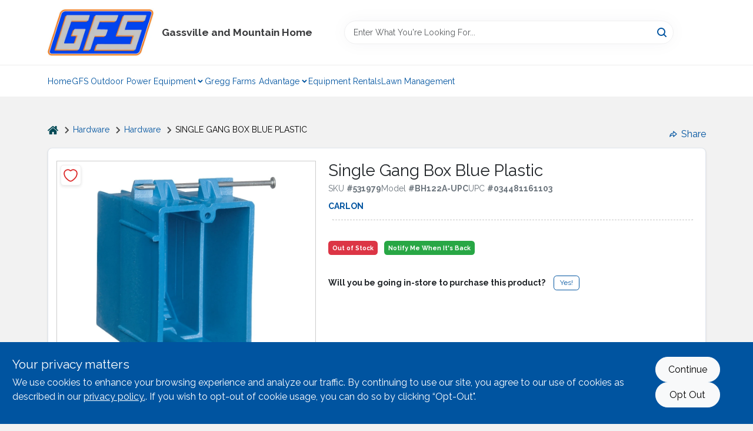

--- FILE ---
content_type: text/html
request_url: https://greggfarmservices.com/p/single-gang-box-034481161103
body_size: 41272
content:
<!DOCTYPE html>
<html lang="en">
	<head>
		<meta charset="utf-8" />
		<link rel="preconnect" href="https://maps.googleapis.com">
		<link rel="preconnect" href="https://storage.googleapis.com">
		<link rel="preconnect" href="https://images.ezad.io">
		<link rel="preconnect" href="https://api.ezadlive.com">
		<meta name="viewport" content="width=device-width, initial-scale=1.0, maximum-scale=2.0">


		
		<link href="https://static.ezadlive.com/fe/version2792/_app/immutable/assets/vendor.f0fcb5ba.css" rel="stylesheet">
		<link href="https://static.ezadlive.com/fe/version2792/_app/immutable/assets/0.1cbb51b9.css" rel="stylesheet">
		<link href="https://static.ezadlive.com/fe/version2792/_app/immutable/assets/login-module.7fe72062.css" rel="stylesheet">
		<link href="https://static.ezadlive.com/fe/version2792/_app/immutable/assets/main-footer.6c797e80.css" rel="stylesheet">
		<link href="https://static.ezadlive.com/fe/version2792/_app/immutable/assets/document-modal.a3b96a58.css" rel="stylesheet">
		<link href="https://static.ezadlive.com/fe/version2792/_app/immutable/assets/modal.577dbff6.css" rel="stylesheet">
		<link href="https://static.ezadlive.com/fe/version2792/_app/immutable/assets/cart-sidebar.bbe547ba.css" rel="stylesheet">
		<link href="https://static.ezadlive.com/fe/version2792/_app/immutable/assets/cart-items.08954f67.css" rel="stylesheet">
		<link href="https://static.ezadlive.com/fe/version2792/_app/immutable/assets/change-quantity.693882c3.css" rel="stylesheet">
		<link href="https://static.ezadlive.com/fe/version2792/_app/immutable/assets/recaptcha.ab6e1a2f.css" rel="stylesheet">
		<link href="https://static.ezadlive.com/fe/version2792/_app/immutable/assets/bogo-discount-card.2b8bc076.css" rel="stylesheet">
		<link href="https://static.ezadlive.com/fe/version2792/_app/immutable/assets/locations-modal.8c32552f.css" rel="stylesheet">
		<link href="https://static.ezadlive.com/fe/version2792/_app/immutable/assets/big-map.bdb2e239.css" rel="stylesheet">
		<link href="https://static.ezadlive.com/fe/version2792/_app/immutable/assets/8.3afef552.css" rel="stylesheet">
		<link href="https://static.ezadlive.com/fe/version2792/_app/immutable/assets/product-card.8c7218bf.css" rel="stylesheet">
		<link href="https://static.ezadlive.com/fe/version2792/_app/immutable/assets/breadcrumbs.99256963.css" rel="stylesheet">
		<link href="https://static.ezadlive.com/fe/version2792/_app/immutable/assets/color-block.3cb9d873.css" rel="stylesheet">
		<link href="https://static.ezadlive.com/fe/version2792/_app/immutable/assets/paginator.12bdcbbb.css" rel="stylesheet">
		<link href="https://static.ezadlive.com/fe/version2792/_app/immutable/assets/custom-input-fields.01cd9b06.css" rel="stylesheet">
		<link href="https://static.ezadlive.com/fe/version2792/_app/immutable/assets/datepicker.077ee2f5.css" rel="stylesheet">
		<link href="https://static.ezadlive.com/fe/version2792/_app/immutable/assets/video-card.d3615b23.css" rel="stylesheet">
		<link href="https://static.ezadlive.com/fe/version2792/_app/immutable/assets/product-swiper.7b570ea1.css" rel="stylesheet">
		<link href="https://static.ezadlive.com/fe/version2792/_app/immutable/assets/product-item.9a7f20ab.css" rel="stylesheet"><title>Carlon SINGLE GANG BOX BLUE PLASTIC | Gregg Farm Services</title><!-- HEAD_svelte-145cly0_START --><!-- Project: undefined - Channel Id: 32 - Version: 2783 - Release Latest Version: undefined --> <link rel="preconnect" href="https://fonts.googleapis.com">
<link rel="preconnect" href="https://fonts.gstatic.com">  <meta name="msapplication-TileColor" content="#da532c"> <meta name="theme-color" content="#ffffff"> <link rel="icon" type="image/x-icon" href="https://storage.googleapis.com/content.ezadtv.com/2020/05/18/5ec2da1e82e60_favicon-32x328.png"> <link rel="icon" type="image/png" sizes="32x32" href="https://storage.googleapis.com/content.ezadtv.com/2020/05/18/5ec2da1e82e60_favicon-32x328.png"> <link rel="apple-touch-icon" sizes="180x180" href="https://storage.googleapis.com/content.ezadtv.com/2020/05/18/5ec2da1e82e60_favicon-32x328.png">  <meta name="twitter:title" content="SINGLE GANG BOX BLUE PLASTIC"> <meta name="og:title" content="SINGLE GANG BOX BLUE PLASTIC"> <meta property="og:title" content="SINGLE GANG BOX BLUE PLASTIC">  <meta name="description" content="Introducing the single gang new work wiring box with captive nails, now available at Gassville And Mountain Home in Gassville, AR. This super blue hard body wiring box is designed to provide a dura..."> <meta name="twitter:description" content="Introducing the single gang new work wiring box with captive nails, now available at Gassville And Mountain Home in Gassville, AR. This super blue hard body wiring box is designed to provide a dura..."> <meta name="og:description" content="Introducing the single gang new work wiring box with captive nails, now available at Gassville And Mountain Home in Gassville, AR. This super blue hard body wiring box is designed to provide a dura..."> <meta property="og:description" content="Introducing the single gang new work wiring box with captive nails, now available at Gassville And Mountain Home in Gassville, AR. This super blue hard body wiring box is designed to provide a dura...">   <meta name="google-site-verification" content="PNOKMUua3PAxh2fC_PKL3Pn6m9GSNQRvlaSX7tkfEtw"> <meta property="og:site_name" content="Gregg Farm Services"> <meta property="og:type" content="website"> <meta property="twitter:site" content="Gregg Farm Services"> <meta property="twitter:card" content="summary"> <meta name="google-site-verification" content="9kVTpkcfc8gsTMA013RoaPD99bWjxApXV_NL9MBhNbw" />

<!-- MailChimp Pixel Code -->
<script id="mcjs">!function(c,h,i,m,p){m=c.createElement(h),p=c.getElementsByTagName(h)[0],m.async=1,m.src=i,p.parentNode.insertBefore(m,p)}(document,"script","https://chimpstatic.com/mcjs-connected/js/users/4559392cadded7f5a9ddc4c44/ad092685ad77ad8ff88d4ad50.js");</script>
<!-- End of MailChimp Pixel Code --> <!-- Global site tag (gtag.js) - Google Analytics -->
<script async src="https://www.googletagmanager.com/gtag/js?id=UA-165238000-1"></script>
<script>
  window.dataLayer = window.dataLayer || [];
  function gtag(){dataLayer.push(arguments);}
  gtag('js', new Date());

  gtag('config', 'UA-165238000-1');
</script> <!-- Facebook Pixel Code -->
<script>
  !function(f,b,e,v,n,t,s)
  {if(f.fbq)return;n=f.fbq=function(){n.callMethod?
  n.callMethod.apply(n,arguments):n.queue.push(arguments)};
  if(!f._fbq)f._fbq=n;n.push=n;n.loaded=!0;n.version='2.0';
  n.queue=[];t=b.createElement(e);t.async=!0;
  t.src=v;s=b.getElementsByTagName(e)[0];
  s.parentNode.insertBefore(t,s)}(window, document,'script',
  'https://connect.facebook.net/en_US/fbevents.js');
  fbq('init', '349291299418917');
  fbq('track', 'PageView');
</script>
<noscript><img height="1" width="1" style="display:none"
  src="https://www.facebook.com/tr?id=349291299418917&ev=PageView&noscript=1"
/></noscript>
<!-- End Facebook Pixel Code --> <!-- live_chat --> <script src="https://app.constellationdealer.com/widget.js" id="target-crm-widget" data-client-id="ea88ab92-fcd6-4faa-a856-4247194c51e6" defer></script> <script> window.dataLayerEz = window.dataLayerEz || []; window.dataLayerEz.push({'storeNumber': '', 'user_properties.store_number': ''}); </script>  <meta name="twitter:image:src" content="https://storage.googleapis.com/ezimage-cache/noscale/aHR0cHM6Ly9zdG9yYWdlLmdvb2dsZWFwaXMuY29tL2NvbnRlbnQuZXphZHR2LmNvbS8yMDI0LzAzLzMwLzIwMjQwMzMwXzY2MDgzYmQ2ZDQxMjIuanBn.webp"> <meta name="twitter:image" content="https://storage.googleapis.com/ezimage-cache/noscale/aHR0cHM6Ly9zdG9yYWdlLmdvb2dsZWFwaXMuY29tL2NvbnRlbnQuZXphZHR2LmNvbS8yMDI0LzAzLzMwLzIwMjQwMzMwXzY2MDgzYmQ2ZDQxMjIuanBn.webp"> <meta name="og:image" content="https://storage.googleapis.com/ezimage-cache/noscale/aHR0cHM6Ly9zdG9yYWdlLmdvb2dsZWFwaXMuY29tL2NvbnRlbnQuZXphZHR2LmNvbS8yMDI0LzAzLzMwLzIwMjQwMzMwXzY2MDgzYmQ2ZDQxMjIuanBn.webp"> <meta property="og:image" content="https://storage.googleapis.com/ezimage-cache/noscale/aHR0cHM6Ly9zdG9yYWdlLmdvb2dsZWFwaXMuY29tL2NvbnRlbnQuZXphZHR2LmNvbS8yMDI0LzAzLzMwLzIwMjQwMzMwXzY2MDgzYmQ2ZDQxMjIuanBn.webp"> <link rel="canonical" href="https://greggfarmservices.com/p/single-gang-box-034481161103"> <meta property="og:url" content="https://greggfarmservices.com/p/single-gang-box-034481161103"> <script type="application/ld+json">[{"@context":"https://schema.org","@type":"HardwareStore","name":"Gassville and Mountain Home","telephone":"(870) 481-5165","image":"https://images.ezad.io/thumb/aHR0cHM6Ly9zdG9yYWdlLmdvb2dsZWFwaXMuY29tL2NvbnRlbnQuZXphZHR2LmNvbS8yMDI1LzAxLzE0LzY3ODY5NDNmMjZmZDNfR0ZTX29ybmdfZ3JheS5qcGc.webp","address":{"@type":"PostalAddress","streetAddress":"6153 Highway 126 N","addressLocality":"Gassville","addressRegion":"AR","postalCode":"72635","addressCountry":"US"}},{"@context":"https://schema.org","@type":"WebSite","name":"Gassville and Mountain Home","url":"https://greggfarmservices.com/","alternateName":"Gassville and Mountain Home","potentialAction":[{"@type":"SearchAction","target":"https://greggfarmservices.com//search/?keyword={search_term_string}","query-input":"required name=search_term_string"}]},{"@context":"https://schema.org","@type":"Organization","legalName":"Gassville and Mountain Home","url":"https://greggfarmservices.com/","logo":"https://images.ezad.io/thumb/aHR0cHM6Ly9zdG9yYWdlLmdvb2dsZWFwaXMuY29tL2NvbnRlbnQuZXphZHR2LmNvbS8yMDI1LzAxLzE0LzY3ODY5NDNmMjZmZDNfR0ZTX29ybmdfZ3JheS5qcGc.webp","sameAs":["https://www.facebook.com/greggfarmservices/"],"contactPoint":[{"@type":"ContactPoint","contactType":"customer service","telephone":"(870) 481-5165","email":"info@greggfarmservices.com"}]},{"@context":"https://schema.org","@type":"BreadcrumbList","itemListElement":[{"@type":"ListItem","position":1,"name":"Departments","item":"https://greggfarmservices.com"},{"@type":"ListItem","position":2,"name":"HARDWARE","item":"https://greggfarmservices.com/department/85838/hardware"},{"@type":"ListItem","position":3,"name":"SINGLE GANG BOX BLUE PLASTIC","item":"https://greggfarmservices.com/p/single-gang-box-034481161103"}]},{"@context":"https://schema.org","@type":"BreadcrumbList","itemListElement":[{"@type":"ListItem","position":1,"name":"Brands","item":"https://greggfarmservices.com/brands"},{"@type":"ListItem","position":2,"name":"Carlon","item":"https://greggfarmservices.com/brands/carlon-761"},{"@type":"ListItem","position":3,"name":"SINGLE GANG BOX BLUE PLASTIC","item":"https://greggfarmservices.com/p/single-gang-box-034481161103"}]},{"@context":"https://schema.org","@type":"Product","name":"SINGLE GANG BOX BLUE PLASTIC","description":"Introducing the <strong>single gang new work wiring box with captive nails</strong>, now available at Gassville And Mountain Home in Gassville, AR. This super blue hard body wiring box is designed to provide a durable and reliable solution for your electrical installation needs. Engineered to resist flexing and maintain its shape even under the toughest conditions, it is an essential component for professionals and DIY enthusiasts in Gassville seeking quality and performance.<br><br><br />\n<br />\n<ul><br />\n  <li><strong>Rigid construction:</strong> The wiring box resists flexing and holds its shape, ensuring stability and durability during installation and over time.</li><br />\n  <li><strong>Super tough material:</strong> Unlike fiberglass, this box will not crack or break, providing long-lasting reliability.</li><br />\n  <li><strong>22 cubic inch capacity:</strong> Offers ample space for wiring connections, making it suitable for a variety of electrical projects.</li><br />\n  <li><strong>Super integral cable clamps:</strong> Designed to eliminate the need for metal clamps and screws, simplifying installation and enhancing safety.</li><br />\n  <li><strong>Captive nails included:</strong> Facilitates secure mounting in new work applications, saving time and effort.</li><br />\n</ul><br><br />\n<br />\nThis wiring box is ideal for new construction projects in Gassville, where a sturdy and dependable electrical box is crucial. Whether you are installing outlets, switches, or other electrical components, this box’s rigid design and integral clamps make it easier to manage cables and maintain a clean, professional installation. Homeowners and contractors alike will appreciate how it withstands harsh conditions without compromising its form or function.<br><br><br />\n<br />\nImagine upgrading your electrical systems with a wiring box that stays intact and secure, even in demanding environments. Its super tough body ensures peace of mind, while the integral cable clamps reduce installation complexity. This product is perfect for residential or commercial projects in Gassville, helping you achieve safe and efficient wiring setups.<br><br><br />\n<br />\nIn summary, the <em>single gang new work wiring box with captive nails</em> is a vital component for anyone looking to ensure a robust and reliable electrical installation. Available at Gassville And Mountain Home in Gassville, AR, it combines strength, capacity, and ease of use to meet the needs of modern wiring projects. Enhance your electrical work with this dependable wiring box designed to perform under pressure.","url":"https://greggfarmservices.com/p/single-gang-box-034481161103","productID":"531979","sku":"531979","mpn":"BH122A-UPC","image":["https://storage.googleapis.com/ezimage-cache/noscale/aHR0cHM6Ly9zdG9yYWdlLmdvb2dsZWFwaXMuY29tL2NvbnRlbnQuZXphZHR2LmNvbS8yMDI0LzAzLzMwLzIwMjQwMzMwXzY2MDgzYmQ2ZDQxMjIuanBn.webp"],"brand":{"@type":"Brand","name":"Carlon"},"gtin":"034481161103","offers":{"@type":"Offer","availability":"https://schema.org/OutOfStock","itemCondition":"https://schema.org/NewCondition","url":"https://greggfarmservices.com/p/single-gang-box-034481161103","priceCurrency":"USD","price":"1.79"}}]</script> <script >__EZ_STORE_SETTINGS = {"businessSlug":"G6Z9asdfj839ADfj","stripePublishable":"pk_test_SoQebsTMOLR2iExxLINSedwP","stripeLive":"","businessName":"Gregg Farm Services","favicon":"https://storage.googleapis.com/content.ezadtv.com/2020/05/18/5ec2da1e82e60_favicon-32x328.png","colors":{"primary":"#0054a0","secondary":"#f8a35a","text":"#3a3b3d","background":"#F2F2F2","header":"","headerLinkColor":"","headerText":"","navigation":"#fff","priceColor":"","promoPriceColor":"","storeColor":""},"layout":"default","font":"Raleway","logo":"https://images.ezad.io/thumb/aHR0cHM6Ly9zdG9yYWdlLmdvb2dsZWFwaXMuY29tL2NvbnRlbnQuZXphZHR2LmNvbS8yMDI1LzAxLzE0LzY3ODY5NDNmMjZmZDNfR0ZTX29ybmdfZ3JheS5qcGc.webp","subscribeBannerImage":"url('https://storage.googleapis.com/content.ezadtv.com/2020/05/22/5ec801b2cd85b_GFSShop.jpg')","buyingFromAlert":{"background":"white","textColor":"text","visible":""},"homeAlert":{"visible":"","text":"blabla <a href='#'>link</a>","background":"primary","textColor":"white","fontSize":"","fontWeight":"","allowOverrideEvenBasicPlan":"","fontFamily":"","padding":""},"text":{"featuredProductText":"","inStore":"Curbside","specialOrderWarning":"","outOfStock":"Order for 3-5 day shipping to our store","noRentalItems":"There are no rental items","specialOrderTitle":"","specialOrderText":"","trademark":"All product and company names are trademarks™ or registered® trademarks of their respective holders. Use of them does not imply any affiliation with or endorsement by them.","checkAvailability":"Call Your Local Store For Availability","emptyCart":"Cart is empty. Browse the website and add the things you like!","cartDeliveryDisclaimer":"Get stuff done around the house! We will bring it out for five bucks.<br>We are all in this together!","forRental":"In-Store Rental Equipment","promoQuantityHeader":"","specialOrderTextByLocation":"","deliveryConfirmationText":"","vendorInStockText":"","vendorOutOfStockText":"","catalogInStockText":"","vendorSpecialOrderText":"","outOfStockText":"","extraProductMessage":"","inStockText":"","customPurchaseTitle":"","customPurchaseText":"","tvCustomQtyMessage":"","tvCustomAvailableMessage":"","specialOrderFee":"","onlyXLeftText":"","footerConnectText":"","receiveMarketingText":""},"footer":{"links":"","facebookPage":"","showSslLogo":"","instagramPage":"","locations":null,"showLogo":"","hideBusinessName":""},"products":{"inventoryItemsMin":"","itemsPerPage":48,"showVideos":1,"showDescription":1,"showSimilarProducts":1,"showQtyInWidgets":"1","sortOptions":"[{\"value\":\"relevancy\",\"text\":\"Relevancy\"},{\"value\":\"price-desc\",\"text\":\"Price High to Low\"},{\"value\":\"price-asc\",\"text\":\"Price Low to High\"},{\"value\":\"latest\",\"text\":\"New Arrivals\"},{\"value\":\"title-asc\",\"text\":\"Alphabetical\"}]","defaultSorting":"relevancy","hideReg":"","filterShowOutOfStock":"1","inStockProductRename":"","hideUpc":"","hideInStockCheckbox":1,"disableOrdering":"","showThreeFiveDays":"","capitalizeTitle":"","regularPriceText":"","currencyPrefix":"","useOriginalTitle":"","hidePriceOutOfStock":"","disableSpecialOrdering":"","showTopBrandProducts":"","showSimilarProductsByProduct":"","showDepartmentDropdownInSearch":"","getQuoteSpecial":"","hideProductLocation":"","getQuoteEmail":"","hideProductUnit":"","hiddenPriceText":"","syncHandlePromos":"","showPartnerInventories":"","hideQuantity":"","alwaysShowProp65":"","widgetPromoLabel":"","singlePromoLabel":"","hideBrandFromTitle":"","hideOutOfStockItems":"","showUnitInventory":"","showOutOfStockItems":"","hideRentalPrices":"","hidePrice":true,"alwaysShowProductLocation":"","showSpecs":"","disableSearchBar":"","hideNotifyMeOption":"","hideDeliveryLocationsModal":"","hideSecondSpecialWarning":"","showModelNumber":"","showSortByCustomerPartNumberOnMyOrders":"","removeZoominEffect":"","hideAvailability":"","includeBrandInTitle":"","hideSpecialOrderBadgeAboveImage":""},"departments":{"defaultSorting":"relevancy","skipAutoFormat":true,"multiLevel":"","sortOptions":"","hideHeadersInMenu":"","collapseDepartmentsOnSearch":"","hideNoSubDeptTextInDeptList":"","description":""},"brands":{"defaultSorting":"relevancy","showImages":"","sortAlphabetical":"","capitalize":"","description":""},"cart":{"rewardMembers":"","hideAddress":"","specialOrderMessage":"Special order May Be Required","specialOrderDisclaimer":"Subject to Availability and seasonality from suppliers. If we cannot get it, you will be notified and refunded.","specialOrderBadge":"","specialOrderMessageTooltip":"You will receive shipping information over email within the next business day","empty":"Cart is empty. Browse the website and add the things you like!","submittedOrderImage":"","confirmationText":"","deliveryDisclaimer":"","taxJar":1,"hideShipping":"","showSpecialOrderDays":"","enableDeliveryDate":"","promos":"","allowSpecialOrderVendors":"","taxDisclaimer":"","additionalCountries":"","showCardProviders":"","taxExemptionCheck":"","discountEligibilityCheck":"","hideVendorInSpecialOrder":"","refundInfo":"","deliveryZipsAllowed":"","allowedZips":"","disclaimer":"","allowSavedCarts":"","hideTax":"","hideDeliveryZipcode":"","cartModal":"","deferCapture":"","pickupDistanceLimit":"","alwaysRequireAddress":"","showUnitPrice":"","distanceModal":"","showCheckoutCbLayout":"","hideUnitedStatesDeliveryOption":"","restrictedStatesForShipping":"","restrictedStatesMessage":"","hideSpecialOrderMessage":"","rdcAware":"","guestCheckoutWithPaypalOnly":"","allowRecurringOrders":"","mergeAdditionalFeeWithSubtotal":"","displayRecurringOrdersSectionBorder":"","hidePickupZipcode":"","enableMarketingEmailsByDefault":"","enableShareCartLink":"","hideSpecialOrderBadge":"","showShippingRateDisclaimer":""},"admin":{"showStats":1,"showOrderLocationFilters":1,"orders":"","hideSecondStep":"","RSCOptions":"","showContractors":"","orderTimeZone":"","hideInStorePingOption":"","autoSelectStore":"","enableNewOrderNotification":"","hideBusinessNameFromHeaderOnMobile":"","showAvailableFulfilmentOptions":"","defaultSelectedStore":"","allowOverridingDeliveryCharges":"","enableTaxWaiverIfExempt":"","hideGuestCheckout":""},"testimonials":{"1":"","2":""},"liveChatCode":"","storeNumber":"","logoMaxWidth":"","logoMaxHeight":"","signup":{"extraFields":""},"contactUs":{"hideEmail":""},"logoSize":"","navigationBackground":"","whiteHeader":"","lightNav":"","displayName":"Gregg Farm Services","domain":"greggfarmservices","newOrderEmails":"wendy@greggfarmservices.com","contactEmail":"wendy@greggfarmservices.com","company":"doitbest","navigation":[{"name":"home"},{"name":"departments"},{"name":"brands"},{"name":"About Us","align":"right"}],"demo":false,"homepageBanner":"","search":{"checkboxFilters":""},"timezone":"","meta":{"description":"","loginDescription":"","mainImage":"","loginTitle":"","departmentsDescription":"","departmentsTitle":"","brandsDescription":"","brandsTitle":"","searchPageDescription":"Buy [search_term] at [store_name]. Additionally, Upgrade your gardening and livestock needs with top-quality fertilizers, feeds, and more from our store."},"directory":"","overrideSubscribeImage":"","tax_rate":"","adminNavigation":"","showPhoneInNavigation":"","emailNavLink":"","onlyFeatured":"","navigationLayout":"","aboutUsLocations":"","customLayout":"","showAdvancedSetting":"","principles":"","registrationOptions":{"companyInput":"","hideFromHeader":false},"locationData":{"Millhouse":"","Wildey":""},"testKey":"","business":"","authData":"","aboutUsEmails":"","logoLink":"","showConsultationReport":"","dynamicMap":"","customCss":"","extraProductMessage":"","styles":{"vendorInStockClasses":"","catalogInStockClasses":"","rentalFilterNodeClasses":""},"logoMaxheight":"","undefined":"","specialPricePositionBottom":"","aboutUsTitle":"","aboutUsTitleHidden":"","showLocationPhoneInNav":"","business_telephone":"","business_address":"","business_city":"","business_state":"","business_country":"","ecommercePlan":"null","tvRDC":"","dibRSC":"","e2Warehouse":"","logoPrint":"","business_zipcode":"","business_email":"","rentals":{"disableLocationSelection":"","allowDeliveryLocations":"","hideFulfillmentOptions":"","rentalContactText":"","disableContactForm":"","rentalInStockText":"","disclaimer":"","submitFormDisclaimerTop":"","submitFormDisclaimerBottom":"","rentalReserveText":"","hideUpc":"","verbiage":"Outdoor Power Equipment"},"aboutUs":{"hideContactUsOption":""},"localAd":{"hideLocalAdNavLink":""},"header":{"locationSelector":""},"navStyle":{"links":"","locationSelector":""},"e2ReportExemption":"","svelte":"","null":"","aiSettings":{"useAIProductsTable":"","useAIProductsCategories":"","excludeAIProductsTable":""}}</script>  <script >__EZ_PREGEN = 0</script> <script >__EZ_TV_ECOM_PLAN = 'E1P'</script> <script >__EZ_TVR_NAME = "True Value Rewards"</script> <script >__EZ_IS_TRUEVALUE = false</script>    <link rel="stylesheet" type="text/css" media="print" onload="this.media='all';" href="https://fonts.googleapis.com/css2?family=Raleway:wght@300;400;700&display=swap"><style>
:root {
  --primary: #0054a0;
  --bs-primary: #0054a0;
  --secondary: #f8a35a;
  --bs-secondary: #f8a35a;
  --text: #3a3b3d;
  --bs-text: #3a3b3d;
  --background: #F2F2F2;
  --bs-background: #F2F2F2;
  --header: #fff;
  --bs-header: #fff;
  --headerLinkColor: var(--bs-primary);
  --bs-headerLinkColor: #fff;
  --headerText: var(--text);
  --bs-headerText: #fff;
  --navigation: #fff;
  --bs-navigation: #fff;
  --priceColor: #fff;
  --bs-priceColor: #fff;
  --promoPriceColor: #fff;
  --bs-promoPriceColor: #fff;
  --storeColor: #fff;
  --bs-storeColor: #fff;
  --brandPrimary: #0054a0;
  --headerLinkColorInv: #fff;
  --navigationLinkColor: var(--bs-primary);
  --navigationText: var(--text);
  --navigationFontSize: 14px;
  --font: Raleway;
}
</style><!-- HEAD_svelte-145cly0_END -->

		<style>
			.text-success-dark {
				color: #124A1F !important;
			}
		</style>
	</head>
	<body data-sveltekit-preload-data="hover">
	
		<div style="display: contents">     <button class="skip-link svelte-1yub3rk" data-svelte-h="svelte-mn0oll">Skip to content</button> <div>  <header id="mainHeader" class="main-header position-relative  GreggFarmServices svelte-1pee0jg"><div class="container gap-3 d-flex flex-column flex-lg-row align-items-center justify-content-center justify-content-lg-between py-3"> <button class="d-block nav-icon d-lg-none mobile-menu-button " aria-label="Menu"><span></span></button> <div class="d-flex flex-column flex-md-row align-items-center"><a href="/" class="brand text-white " aria-label="Gregg Farm Services Home" rel="prefetch"><img src="https://images.ezad.io/thumb/aHR0cHM6Ly9zdG9yYWdlLmdvb2dsZWFwaXMuY29tL2NvbnRlbnQuZXphZHR2LmNvbS8yMDI1LzAxLzE0LzY3ODY5NDNmMjZmZDNfR0ZTX29ybmdfZ3JheS5qcGc.webp" id="logo-img" alt="Gregg Farm Services" style="" class="logo-width svelte-1pee0jg" width="100%" height="100%"></a> <div class="h5 fw-bold mt-3 mb-0 mt-md-0 ms-md-3 comp-text" style="color: ">Gassville and Mountain Home</div></div> <form id="searchForm" name="search" role="search" class="search-wrapper position-relative svelte-om0n6w"><input aria-label="Search Term" class="form-control autosuggest svelte-om0n6w" type="text" placeholder="Enter What You're Looking For..." loading="lazy" value=""> <button type="submit" aria-label="Search" class="btn-search-custom svelte-om0n6w" data-svelte-h="svelte-6o76ou"><svg width="16" height="16" xmlns="http://www.w3.org/2000/svg" xmlns:xlink="http://www.w3.org/1999/xlink"><defs data-v-6d71ba7e=""><filter data-v-6d71ba7e="" x="-8.1%" y="-113.8%" width="116.2%" height="327.5%" filterUnits="objectBoundingBox"><feMorphology data-v-6d71ba7e="" radius=".5" operator="dilate" in="SourceAlpha" result="shadowSpreadOuter1"></feMorphology><feOffset data-v-6d71ba7e="" in="shadowSpreadOuter1" result="shadowOffsetOuter1"></feOffset><feGaussianBlur data-v-6d71ba7e="" stdDeviation="15" in="shadowOffsetOuter1" result="shadowBlurOuter1"></feGaussianBlur><feComposite data-v-6d71ba7e="" in="shadowBlurOuter1" in2="SourceAlpha" operator="out" result="shadowBlurOuter1"></feComposite><feColorMatrix data-v-6d71ba7e="" values="0 0 0 0 0.13236882 0 0 0 0 0.171002098 0 0 0 0 0.285297781 0 0 0 0.04 0" in="shadowBlurOuter1"></feColorMatrix></filter><rect data-v-6d71ba7e="" x="0" y="0" width="560" height="40" rx="20"></rect></defs><g data-v-6d71ba7e="" fill="none" fill-rule="evenodd"><path data-v-6d71ba7e="" fill="#FFF" d="M-884-28H556v1536H-884z"></path><g data-v-6d71ba7e="" transform="translate(-529 -11)"><use data-v-6d71ba7e="" fill="#000" filter="url(#a)" xlink:href="#b"></use><use data-v-6d71ba7e="" stroke="currentColor" fill="#FFF" xlink:href="#b"></use></g><g data-v-6d71ba7e="" stroke-width="2" transform="translate(1 1)" stroke="currentColor" stroke-linecap="round" stroke-linejoin="round"><circle data-v-6d71ba7e="" cx="6" cy="6" r="6"></circle><path data-v-6d71ba7e="" d="M14 14l-3.758-3.758"></path></g></g></svg></button> </form> <div class="d-flex align-items-center cart-wrapper  svelte-17u9cvc" style="z-index: 1;">     </div></div> </header>  <nav class="navbar p-0 navbar-light main-nav  collapsed   svelte-t4umeu" id="mainNav"> <div class="container pb-3 pb-lg-0 w-100 h-100 align-items-start"><div class="px-2 px-lg-0 w-100"><div class="d-flex justify-content-end mt-4 d-lg-none mb-n2 w-100"><button class="toggle-menu-bt" aria-label="Menu" data-svelte-h="svelte-qdeofb"><svg xmlns="http://www.w3.org/2000/svg" fill="none" width="32" viewBox="0 0 24 24" stroke-width="2" stroke="currentColor"><path stroke-linecap="round" stroke-linejoin="round" d="M6 18L18 6M6 6l12 12"></path></svg></button></div> <ul class="navbar-nav flex-column flex-lg-row flex-wrap "><li class="nav-item  left   svelte-t4umeu"><a href="/" class="nav-link text-capitalize home" style="font-size: " rel="prefetch">Home </a> </li><li class="nav-item b-nav-dropdown dropdown left   svelte-t4umeu"><button tabindex="0" class=" c-dropdown h-100 d-flex align-items-center main-link justify-content-between svelte-nnj2yx" aria-expanded="false"><a class="nav-link text-capitalize svelte-nnj2yx" href="/gfs-outdoor-power-equipment" style="fontSize: ">GFS Outdoor Power Equipment</a> <svg fill="none" class="ms-1 caret svelte-nnj2yx" width="10" height="6" xmlns="http://www.w3.org/2000/svg"><path d="M7.5 1.5l-3 3-3-3" stroke="currentColor" stroke-linecap="round" stroke-linejoin="round" stroke-width="2" class="svelte-nnj2yx"></path></svg>   </button> </li><li class="nav-item b-nav-dropdown dropdown left   svelte-t4umeu"><button tabindex="0" class=" c-dropdown h-100 d-flex align-items-center main-link justify-content-between svelte-nnj2yx" aria-expanded="false"><a class="nav-link text-capitalize svelte-nnj2yx" href="/gregg-farms-advantage" style="fontSize: ">Gregg Farms Advantage</a> <svg fill="none" class="ms-1 caret svelte-nnj2yx" width="10" height="6" xmlns="http://www.w3.org/2000/svg"><path d="M7.5 1.5l-3 3-3-3" stroke="currentColor" stroke-linecap="round" stroke-linejoin="round" stroke-width="2" class="svelte-nnj2yx"></path></svg>   </button> </li><li class="nav-item  left   svelte-t4umeu"><a href="/equipment-rentals" class="nav-link text-capitalize " style="font-size: " rel="prefetch">Equipment Rentals </a> </li><li class="nav-item  left   svelte-t4umeu"><a href="/lawn-management" class="nav-link text-capitalize " style="font-size: " rel="prefetch">Lawn Management </a> </li>   </ul></div></div> </nav>   <div><main> <div class="container svelte-ayn5ju" id="product-detail-container"><div class="d-flex flex-column flex-md-row justify-content-md-between align-items-md-center mb-3"><ul class="list-unstyled breadcrumb__wrapper d-flex align-items-center mb-0 d-none d-md-flex svelte-q0unwl"><li class="d-flex align-items-center"><a href="/" class="home-icon" aria-label="Home" rel="prefetch"><svg class="home-svg-icon comp-text svelte-q0unwl" width="18px" height="15px" viewBox="0 0 18 15" version="1.1" xmlns="http://www.w3.org/2000/svg" xmlns:xlink="http://www.w3.org/1999/xlink"><g stroke="none" stroke-width="1" fill="none" fill-rule="evenodd"><g id="Artboard" transform="translate(-77.000000, -64.000000)" fill="currentColor"><path d="M86.0425152,67 L92.2323346,72.263 L92.2398489,72.29 L92.2398489,72.29 L92.243,72.329 L92.243,77.658 L92.2347469,77.770184 C92.212749,77.91572 92.1468173,78.045 92.0374484,78.157 L92.0374484,78.157 L91.9528774,78.233192 C91.835969,78.32356 91.7025543,78.369 91.5536263,78.369 L91.5536263,78.369 L87.4193234,78.369 L87.4193234,74.105 L84.6637678,74.105 L84.6637678,78.368 L80.5314041,78.368 L80.4222523,78.359592 C80.2808638,78.33716 80.1559815,78.2698 80.0466125,78.157 L80.0466125,78.157 L79.973312,78.069776 C79.8864373,77.9492 79.843,77.8116 79.843,77.658 L79.843,77.658 L79.843,72.329 L79.8439696,72.31475 L79.8439696,72.31475 L79.8478479,72.296 L79.8517262,72.2765 L79.8517262,72.2765 L79.8526958,72.263 L86.0425152,67 Z M86,64 L86.1602454,64.0081667 C86.4210556,64.0353889 86.6505,64.1306667 86.848,64.294 L86.848,64.294 L89.572,66.597 L89.572,64.395 L89.5783594,64.3196562 C89.5910625,64.24775 89.62275,64.18625 89.673,64.136 L89.673,64.136 L89.7266563,64.0915312 C89.78375,64.0535625 89.85125,64.035 89.93,64.035 L89.93,64.035 L92.074,64.035 L92.1485938,64.0412188 C92.21975,64.0536875 92.2805,64.085 92.33,64.136 L92.33,64.136 L92.3744688,64.1899687 C92.4124375,64.247625 92.431,64.31625 92.431,64.395 L92.431,64.395 L92.431,69.002 L94.876,71.057 L94.9253125,71.1063594 C94.9684375,71.159375 94.993,71.2235 94.999,71.3 L94.999,71.3 L94.998625,71.3734688 C94.991875,71.444625 94.966,71.50875 94.921,71.565 L94.921,71.565 L94.228,72.401 L94.1800469,72.4465313 C94.1284375,72.4873125 94.066,72.51375 93.994,72.525 L93.994,72.525 L93.96,72.525 L93.8912344,72.5201094 C93.82575,72.5103125 93.77025,72.48575 93.726,72.446 L93.726,72.446 L86,65.931 L78.274,72.446 L78.2070938,72.4847812 C78.1400625,72.5173125 78.07275,72.531 78.006,72.525 L78.006,72.525 L77.9368125,72.5087187 C77.8711875,72.4874375 77.81625,72.45125 77.772,72.401 L77.772,72.401 L77.08,71.565 L77.0409375,71.5061563 C77.0085,71.44475 76.99575,71.37575 77.001,71.3 L77.001,71.3 L77.0127656,71.2275781 C77.031,71.1591875 77.0685,71.10275 77.124,71.057 L77.124,71.057 L85.152,64.294 C85.39,64.098 85.673,64 86,64 L86,64 Z" id="breadcrumb-home"></path></g></g></svg><span class="sr-only comp-text svelte-q0unwl" data-svelte-h="svelte-p8vfj9">home</span></a> <svg class="mx-2 arrow-left-icon comp-text svelte-q0unwl" height="14" width="11" xmlns="http://www.w3.org/2000/svg"><path d="M5 2L10 7 5 12" fill="none" stroke="currentColor" stroke-width="2"></path></svg></li> <li class="d-flex align-items-center"><a href="/department/hardware-85838" class="comp-text" rel="prefetch">Hardware</a> <svg class="mx-2 arrow-left-icon comp-text svelte-q0unwl" height="14" width="11" xmlns="http://www.w3.org/2000/svg"><path d="M5 2L10 7 5 12" fill="none" stroke="currentColor" stroke-width="2"></path></svg> </li><li class="d-flex align-items-center"><a href="/department/hardware-85838/hardware-7456721" class="comp-text" rel="prefetch">Hardware</a> <svg class="mx-2 arrow-left-icon comp-text svelte-q0unwl" height="14" width="11" xmlns="http://www.w3.org/2000/svg"><path d="M5 2L10 7 5 12" fill="none" stroke="currentColor" stroke-width="2"></path></svg> </li><li class="d-flex align-items-center"><span class="comp-text" style="color:black"></span> </li><li class="d-flex align-items-center"><span class="comp-text" style="color:black">SINGLE GANG BOX BLUE PLASTIC</span> </li></ul> <div class="breadcrumb-mobile-container d-block d-md-none svelte-q0unwl"><ul class="breadcrumb-mobile d-flex align-items-center svelte-q0unwl"><li class="d-flex align-items-center"><a href="/department/hardware-85838" class="comp-text" rel="prefetch">Hardware</a> <span class="mx-2" data-svelte-h="svelte-usl4m2">/</span> </li><li class="d-flex align-items-center"><a href="/department/hardware-85838/hardware-7456721" class="comp-text" rel="prefetch">Hardware</a> <span class="mx-2" data-svelte-h="svelte-usl4m2">/</span> </li><li class="d-flex align-items-center"><span class="text-muted comp-text">SINGLE GANG BOX BLUE PLASTIC</span> </li></ul></div>  <div class="align-self-end align-self-md-center mt-2 mt-sm-0 flex-shrink-0 pt-3"><div class="position-relative"><button class="lead d-flex align-items-center comp-text" data-bs-toggle="dropdown" type="button" aria-haspopup="true" aria-expanded="false" data-svelte-h="svelte-y8bzn6"><svg class="me-2" xmlns="http://www.w3.org/2000/svg" width="13" height="14" fill="none"><path stroke="currentColor" stroke-linecap="round" stroke-linejoin="round" stroke-miterlimit="10" stroke-width="1.2" d="m12.05 6.625-5.25-4.5v3.0248c-2.8357 0-6 1.1002-6 5.9752 1.4768-2.391 3.75-3.00 6-3v3l5.25-4.5Z"></path></svg>
    Share</button> </div></div></div> <div class="product-section card px-md-3 py-md-4 mb-2 svelte-ayn5ju"><div class="row align-items-stretch">  <div class="col-md-5 d-flex flex-column position-relative"><div class="wrapper sticky-top svelte-1jjuw0i" style="top: 20px;z-index:0"><div class="product-preview position-relative d-flex align-items-center justify-content-center svelte-1jjuw0i"><img class="img object-fit-contain svelte-1jjuw0i" src="https://storage.googleapis.com/ezimage-cache/noscale/aHR0cHM6Ly9zdG9yYWdlLmdvb2dsZWFwaXMuY29tL2NvbnRlbnQuZXphZHR2LmNvbS8yMDI0LzAzLzMwLzIwMjQwMzMwXzY2MDgzYmQ2ZDQxMjIuanBn.webp" alt="SINGLE GANG BOX BLUE PLASTIC" style="cursor: zoom-in;"> <button title="Add to Wishlist" class="badge badge-sale position-absolute p-1 svelte-1jjuw0i"><svg width="26" height="26" viewBox="0 0 22 22" fill="none" xmlns="http://www.w3.org/2000/svg"><path d="M17.8407 3.66131C15.3825 2.15346 13.2371 2.7611 11.9482 3.72901C11.4197 4.12588 11.1555 4.32431 11 4.32431C10.8446 4.32431 10.5803 4.12588 10.0519 3.72901C8.76302 2.7611 6.61754 2.15346 4.15936 3.66131C0.93327 5.64019 0.203285 12.1686 7.64461 17.6764C9.06195 18.7255 9.77062 19.25 11 19.25C12.2295 19.25 12.9381 18.7255 14.3555 17.6764C21.7968 12.1686 21.0668 5.64019 17.8407 3.66131Z" stroke="#DC2626" stroke-width="1.5" stroke-linecap="round"></path></svg></button>  </div>   <div class="zoomer d-none svelte-1jjuw0i" style="background-image: url(https://storage.googleapis.com/ezimage-cache/noscale/aHR0cHM6Ly9zdG9yYWdlLmdvb2dsZWFwaXMuY29tL2NvbnRlbnQuZXphZHR2LmNvbS8yMDI0LzAzLzMwLzIwMjQwMzMwXzY2MDgzYmQ2ZDQxMjIuanBn.webp)"></div>  </div></div> <div class="col-md-7 d-flex flex-column"><div class=" svelte-1c4uf9">   <h1 class="h2 mb-2 fw-normal d-inline-block comp-card-resp-text"> Single Gang Box Blue Plastic</h1>  <div class="d-flex gap-3 mt-n1 mb-2 text-muted comp-card-resp-text"><span>SKU <strong>#531979</strong></span> <span>Model <strong>#BH122A-UPC</strong></span> <h3 style="font-size: 14px;margin-top: 2px !important;"><span>UPC <strong>#034481161103</strong></span></h3> </div>  <h2 class="fw-bold text-uppercase h6"><a href="/brands/carlon-761" class="brand-cls" rel="prefetch">Carlon</a></h2>      </div>  <hr class="border-dashed border-2 my-3 product-detail-hr svelte-ayn5ju"> <div class="flex-grow-1"><div class="my-3"></div>   <div class="row"><div class="col-md-12">    <div class="stock-text py-2 mb-3 mt-2"><div class=" svelte-1ud5lpz"><div class="d-flex align-items-center"><div class="badge bg-danger p-2 text-white text-medium">Out of Stock</div> <div class="row ps-4"><button class="badge bg-success p-2 text-white text-medium cursor-pointer" data-svelte-h="svelte-k5elvn">Notify Me When It&#39;s Back</button></div> </div>  </div>       </div> </div> </div> <div class="quantity">   </div> <div class="row"><div class="col-md-12"> <div class="pb-3 d-flex align-items-center mt-3 comp-card-resp-text"><div class="fw-bold me-3" data-svelte-h="svelte-152h7nn">Will you be going in-store to purchase this product?</div> <button id="product-ping-btn" class="btn btn-outline-primary btn-xs" >Yes!</button></div></div></div>    </div></div></div></div> <div class="row d-flex flex-column flex-lg-row align-items-stretch pt-4 mt-2"><div class="col-12"><div class="collapsible card order-1 order-md-0 mb-3"><div class="p-3 border-bottom header cursor-pointer d-flex align-items-center cursor-pointer" role="button" tabindex="0"> <div class="flex-grow-1"><div class="d-flex align-items-center gap-2"><h2 id="prod-description-title" class="card-title text-uppercase fw-bold mb-0 h6" data-svelte-h="svelte-f1mtrm">Description</h2> <div class="d-flex align-items-center gap-1" data-svelte-h="svelte-4d4r6w"><img src="https://static.ezadlive.com/fe/version2792/_app/immutable/assets/ai_robot.e971b8c2.svg" alt="AI Robot" width="20" height="20"> <div class="text-muted">Descriptions are AI-generated. For accurate measurements, please call the store to confirm.</div></div></div></div> <svg width="28" height="28" viewBox="0 0 28 28" fill="none" xmlns="http://www.w3.org/2000/svg"><path d="M5.83337 12.8333H22.1667V15.1666H5.83337V12.8333Z" fill="var(--bs-primary)"></path></svg></div> <div class="overflow-hidden body" style=""><div class="p-3"><p>Introducing the <strong>single gang new work wiring box with captive nails</strong>, now available at Gassville And Mountain Home in Gassville, AR. This super blue hard body wiring box is designed to provide a durable and reliable solution for your electrical installation needs. Engineered to resist flexing and maintain its shape even under the toughest conditions, it is an essential component for professionals and DIY enthusiasts in Gassville seeking quality and performance.<br><br><br />
<br />
<ul><br />
  <li><strong>Rigid construction:</strong> The wiring box resists flexing and holds its shape, ensuring stability and durability during installation and over time.</li><br />
  <li><strong>Super tough material:</strong> Unlike fiberglass, this box will not crack or break, providing long-lasting reliability.</li><br />
  <li><strong>22 cubic inch capacity:</strong> Offers ample space for wiring connections, making it suitable for a variety of electrical projects.</li><br />
  <li><strong>Super integral cable clamps:</strong> Designed to eliminate the need for metal clamps and screws, simplifying installation and enhancing safety.</li><br />
  <li><strong>Captive nails included:</strong> Facilitates secure mounting in new work applications, saving time and effort.</li><br />
</ul><br><br />
<br />
This wiring box is ideal for new construction projects in Gassville, where a sturdy and dependable electrical box is crucial. Whether you are installing outlets, switches, or other electrical components, this box’s rigid design and integral clamps make it easier to manage cables and maintain a clean, professional installation. Homeowners and contractors alike will appreciate how it withstands harsh conditions without compromising its form or function.<br><br><br />
<br />
Imagine upgrading your electrical systems with a wiring box that stays intact and secure, even in demanding environments. Its super tough body ensures peace of mind, while the integral cable clamps reduce installation complexity. This product is perfect for residential or commercial projects in Gassville, helping you achieve safe and efficient wiring setups.<br><br><br />
<br />
In summary, the <em>single gang new work wiring box with captive nails</em> is a vital component for anyone looking to ensure a robust and reliable electrical installation. Available at Gassville And Mountain Home in Gassville, AR, it combines strength, capacity, and ease of use to meet the needs of modern wiring projects. Enhance your electrical work with this dependable wiring box designed to perform under pressure.</p>   </div></div></div></div> <div class="container"><div class="collapsible card order-1 order-md-0 mb-3"><div class="p-3 border-bottom header cursor-pointer d-flex align-items-center cursor-pointer" role="button" tabindex="0"> <div class="flex-grow-1"><h2 class="card-title text-uppercase fw-bold mb-0 h6 comp-text" data-svelte-h="svelte-136pybq">Specifications</h2></div> <svg width="26" height="26" viewBox="0 0 26 26" fill="none" xmlns="http://www.w3.org/2000/svg"><path d="M11.9166 11.9166V5.41663H14.0833V11.9166H20.5833V14.0833H14.0833V20.5833H11.9166V14.0833H5.41663V11.9166H11.9166Z" fill="var(--bs-primary)"></path></svg></div> <div class="overflow-hidden body" style=""><div class="p-3"><div class="container py-4"><table class="table table-fixed svelte-i2u18d"><tbody><tr class="svelte-i2u18d"><td class="key col-3 svelte-i2u18d">SKU</td> <td class="value col-3 svelte-i2u18d">531979</td><td class="key col-3 svelte-i2u18d">UPC</td> <td class="value col-3 svelte-i2u18d">034481161103</td> </tr><tr class="svelte-i2u18d"><td class="key col-3 svelte-i2u18d">Weight</td> <td class="value col-3 svelte-i2u18d">0.305</td><td class="key col-3 svelte-i2u18d">Package Width</td> <td class="value col-3 svelte-i2u18d">3.9</td> </tr><tr class="svelte-i2u18d"><td class="key col-3 svelte-i2u18d">Package Length</td> <td class="value col-3 svelte-i2u18d">4.55</td><td class="key col-3 svelte-i2u18d">Package Height</td> <td class="value col-3 svelte-i2u18d">3.35</td> </tr><tr class="svelte-i2u18d"><td class="key col-3 svelte-i2u18d">Model Number</td> <td class="value col-3 svelte-i2u18d">BH122A-UPC</td><td class="key col-3 svelte-i2u18d">Brand</td> <td class="value col-3 svelte-i2u18d">Carlon</td> </tr></tbody></table> </div> </div></div></div></div>  </div>     </div> </main></div>  <div> </div> <div id="user-consent-banner" class="consent-banner row m-0 alert alert-info alert-dismissible top-bg-1 hide-consent-banner svelte-wa0yp2" role="alert"><div class="d-flex flex-column flex-md-row justify-content-between gap-4"><div data-svelte-h="svelte-1dkqoer"><div class="h4">Your privacy matters</div> <p class="lead svelte-wa0yp2" id="cookie-consent-text">We use cookies to enhance your browsing experience and analyze our traffic. By continuing to use our site, you agree to our use of cookies as described in our <a href="/privacy-policy" target="_blank" rel="noopener noreferrer" aria-label="privacy policy (opens in a new tab)">privacy policy.</a>. If you wish to opt-out of cookie usage, you can do so by clicking “Opt-Out&quot;.</p></div> <div class="d-flex flex-md-column align-items-center gap-3 action-btn svelte-wa0yp2"><button type="button" class="lead btn btn-light rounded-pill action-btn text-nowrap svelte-wa0yp2" data-dismiss="alert" aria-label="Continue" data-svelte-h="svelte-6eb4ps">Continue</button> <button type="button" class="lead btn btn-light action-btn rounded-pill text-nowrap svelte-wa0yp2" data-dismiss="alert" aria-label="Opt Out" data-svelte-h="svelte-1fjazhb">Opt Out</button></div></div></div>  </div> 
			
			<script>
				{
					__sveltekit_1mcovdf = {
						assets: "https://static.ezadlive.com/fe/version2792",
						base: new URL("..", location).pathname.slice(0, -1),
						env: {}
					};

					const element = document.currentScript.parentElement;

					const data = [{"type":"data","data":(function(a){a.businessSlug="G6Z9asdfj839ADfj";a.stripePublishable="pk_test_SoQebsTMOLR2iExxLINSedwP";a.stripeLive="";a.businessName="Gregg Farm Services";a.favicon="https://storage.googleapis.com/content.ezadtv.com/2020/05/18/5ec2da1e82e60_favicon-32x328.png";a.colors={primary:"#0054a0",secondary:"#f8a35a",text:"#3a3b3d",background:"#F2F2F2",header:"",headerLinkColor:"",headerText:"",navigation:"#fff",priceColor:"",promoPriceColor:"",storeColor:""};a.layout="default";a.font="Raleway";a.logo="https://images.ezad.io/thumb/aHR0cHM6Ly9zdG9yYWdlLmdvb2dsZWFwaXMuY29tL2NvbnRlbnQuZXphZHR2LmNvbS8yMDI1LzAxLzE0LzY3ODY5NDNmMjZmZDNfR0ZTX29ybmdfZ3JheS5qcGc.webp";a.subscribeBannerImage="url('https://storage.googleapis.com/content.ezadtv.com/2020/05/22/5ec801b2cd85b_GFSShop.jpg')";a.buyingFromAlert={background:"white",textColor:"text",visible:""};a.homeAlert={visible:"",text:"blabla \u003Ca href='#'>link\u003C/a>",background:"primary",textColor:"white",fontSize:"",fontWeight:"",allowOverrideEvenBasicPlan:"",fontFamily:"",padding:""};a.text={featuredProductText:"",inStore:"Curbside",specialOrderWarning:"",outOfStock:"Order for 3-5 day shipping to our store",noRentalItems:"There are no rental items",specialOrderTitle:"",specialOrderText:"",trademark:"All product and company names are trademarks™ or registered® trademarks of their respective holders. Use of them does not imply any affiliation with or endorsement by them.",checkAvailability:"Call Your Local Store For Availability",emptyCart:"Cart is empty. Browse the website and add the things you like!",cartDeliveryDisclaimer:"Get stuff done around the house! We will bring it out for five bucks.\u003Cbr>We are all in this together!",forRental:"In-Store Rental Equipment",promoQuantityHeader:"",specialOrderTextByLocation:"",deliveryConfirmationText:"",vendorInStockText:"",vendorOutOfStockText:"",catalogInStockText:"",vendorSpecialOrderText:"",outOfStockText:"",extraProductMessage:"",inStockText:"",customPurchaseTitle:"",customPurchaseText:"",tvCustomQtyMessage:"",tvCustomAvailableMessage:"",specialOrderFee:"",onlyXLeftText:"",footerConnectText:"",receiveMarketingText:""};a.footer={links:"",facebookPage:"",showSslLogo:"",instagramPage:"",locations:null,showLogo:"",hideBusinessName:""};a.products={inventoryItemsMin:"",itemsPerPage:48,showVideos:1,showDescription:1,showSimilarProducts:1,showQtyInWidgets:"1",sortOptions:"[{\"value\":\"relevancy\",\"text\":\"Relevancy\"},{\"value\":\"price-desc\",\"text\":\"Price High to Low\"},{\"value\":\"price-asc\",\"text\":\"Price Low to High\"},{\"value\":\"latest\",\"text\":\"New Arrivals\"},{\"value\":\"title-asc\",\"text\":\"Alphabetical\"}]",defaultSorting:"relevancy",hideReg:"",filterShowOutOfStock:"1",inStockProductRename:"",hideUpc:"",hideInStockCheckbox:1,disableOrdering:"",showThreeFiveDays:"",capitalizeTitle:"",regularPriceText:"",currencyPrefix:"",useOriginalTitle:"",hidePriceOutOfStock:"",disableSpecialOrdering:"",showTopBrandProducts:"",showSimilarProductsByProduct:"",showDepartmentDropdownInSearch:"",getQuoteSpecial:"",hideProductLocation:"",getQuoteEmail:"",hideProductUnit:"",hiddenPriceText:"",syncHandlePromos:"",showPartnerInventories:"",hideQuantity:"",alwaysShowProp65:"",widgetPromoLabel:"",singlePromoLabel:"",hideBrandFromTitle:"",hideOutOfStockItems:"",showUnitInventory:"",showOutOfStockItems:"",hideRentalPrices:"",hidePrice:true,alwaysShowProductLocation:"",showSpecs:"",disableSearchBar:"",hideNotifyMeOption:"",hideDeliveryLocationsModal:"",hideSecondSpecialWarning:"",showModelNumber:"",showSortByCustomerPartNumberOnMyOrders:"",removeZoominEffect:"",hideAvailability:"",includeBrandInTitle:"",hideSpecialOrderBadgeAboveImage:""};a.departments={defaultSorting:"relevancy",skipAutoFormat:true,multiLevel:"",sortOptions:"",hideHeadersInMenu:"",collapseDepartmentsOnSearch:"",hideNoSubDeptTextInDeptList:"",description:""};a.brands={defaultSorting:"relevancy",showImages:"",sortAlphabetical:"",capitalize:"",description:""};a.cart={rewardMembers:"",hideAddress:"",specialOrderMessage:"Special order May Be Required",specialOrderDisclaimer:"Subject to Availability and seasonality from suppliers. If we cannot get it, you will be notified and refunded.",specialOrderBadge:"",specialOrderMessageTooltip:"You will receive shipping information over email within the next business day",empty:"Cart is empty. Browse the website and add the things you like!",submittedOrderImage:"",confirmationText:"",deliveryDisclaimer:"",taxJar:1,hideShipping:"",showSpecialOrderDays:"",enableDeliveryDate:"",promos:"",allowSpecialOrderVendors:"",taxDisclaimer:"",additionalCountries:"",showCardProviders:"",taxExemptionCheck:"",discountEligibilityCheck:"",hideVendorInSpecialOrder:"",refundInfo:"",deliveryZipsAllowed:"",allowedZips:"",disclaimer:"",allowSavedCarts:"",hideTax:"",hideDeliveryZipcode:"",cartModal:"",deferCapture:"",pickupDistanceLimit:"",alwaysRequireAddress:"",showUnitPrice:"",distanceModal:"",showCheckoutCbLayout:"",hideUnitedStatesDeliveryOption:"",restrictedStatesForShipping:"",restrictedStatesMessage:"",hideSpecialOrderMessage:"",rdcAware:"",guestCheckoutWithPaypalOnly:"",allowRecurringOrders:"",mergeAdditionalFeeWithSubtotal:"",displayRecurringOrdersSectionBorder:"",hidePickupZipcode:"",enableMarketingEmailsByDefault:"",enableShareCartLink:"",hideSpecialOrderBadge:"",showShippingRateDisclaimer:""};a.admin={showStats:1,showOrderLocationFilters:1,orders:"",hideSecondStep:"",RSCOptions:"",showContractors:"",orderTimeZone:"",hideInStorePingOption:"",autoSelectStore:"",enableNewOrderNotification:"",hideBusinessNameFromHeaderOnMobile:"",showAvailableFulfilmentOptions:"",defaultSelectedStore:"",allowOverridingDeliveryCharges:"",enableTaxWaiverIfExempt:"",hideGuestCheckout:""};a.testimonials={"1":"","2":""};a.liveChatCode="";a.storeNumber="";a.logoMaxWidth="";a.logoMaxHeight="";a.signup={extraFields:""};a.contactUs={hideEmail:""};a.logoSize="";a.navigationBackground="";a.whiteHeader="";a.lightNav="";a.displayName="Gregg Farm Services";a.domain="greggfarmservices";a.newOrderEmails="wendy@greggfarmservices.com";a.contactEmail="wendy@greggfarmservices.com";a.company="doitbest";a.navigation=[{name:"home"},{name:"departments"},{name:"brands"},{name:"About Us",align:"right"}];a.demo=false;a.homepageBanner="";a.search={checkboxFilters:""};a.timezone="";a.meta={description:"",loginDescription:"",mainImage:"",loginTitle:"",departmentsDescription:"",departmentsTitle:"",brandsDescription:"",brandsTitle:"",searchPageDescription:"Buy [search_term] at [store_name]. Additionally, Upgrade your gardening and livestock needs with top-quality fertilizers, feeds, and more from our store."};a.directory="";a.overrideSubscribeImage="";a.tax_rate="";a.adminNavigation="";a.showPhoneInNavigation="";a.emailNavLink="";a.onlyFeatured="";a.navigationLayout="";a.aboutUsLocations="";a.customLayout="";a.showAdvancedSetting="";a.principles="";a.registrationOptions={companyInput:"",hideFromHeader:false};a.locationData={Millhouse:"",Wildey:""};a.testKey="";a.business="";a.authData="";a.aboutUsEmails="";a.logoLink="";a.showConsultationReport="";a.dynamicMap="";a.customCss="";a.extraProductMessage="";a.styles={vendorInStockClasses:"",catalogInStockClasses:"",rentalFilterNodeClasses:""};a.logoMaxheight="";a.undefined="";a.specialPricePositionBottom="";a.aboutUsTitle="";a.aboutUsTitleHidden="";a.showLocationPhoneInNav="";a.business_telephone="";a.business_address="";a.business_city="";a.business_state="";a.business_country="";a.ecommercePlan="null";a.tvRDC="";a.dibRSC="";a.e2Warehouse="";a.logoPrint="";a.business_zipcode="";a.business_email="";a.rentals={disableLocationSelection:"",allowDeliveryLocations:"",hideFulfillmentOptions:"",rentalContactText:"",disableContactForm:"",rentalInStockText:"",disclaimer:"",submitFormDisclaimerTop:"",submitFormDisclaimerBottom:"",rentalReserveText:"",hideUpc:"",verbiage:"Outdoor Power Equipment"};a.aboutUs={hideContactUsOption:""};a.localAd={hideLocalAdNavLink:""};a.header={locationSelector:""};a.navStyle={links:"",locationSelector:""};a.e2ReportExemption="";a.svelte="";a.null="";a.aiSettings={useAIProductsTable:"",useAIProductsCategories:"",excludeAIProductsTable:""};return {storeSettings:a,validStores:["3960"],brandPlugins:[],gmapsKey:"AIzaSyBhJt7VBIhJdSUjicFEYBkeMikPRIMbaVY",tvEcomPlan:"E1P",tvrName:"True Value Rewards",isTrueValue:false,theme:"default",devOptions:null,business:{business_id:"3960",partner_business:"3960",business_name:"Gassville and Mountain Home",meta_description:"",meta_title:"",company:"doitbest",company_logo:"https://storage.googleapis.com/content.ezadtv.com/2025/01/14/6786943f26fd3_GFS_orng_gray.jpg",google_verify_code:"PNOKMUua3PAxh2fC_PKL3Pn6m9GSNQRvlaSX7tkfEtw",business_zipcode:"72635",business_address:"6153 Highway 126 N",business_state:"AR",business_city:"Gassville",business_country:"US",google_search_console:"\u003Cmeta name=\"google-site-verification\" content=\"9kVTpkcfc8gsTMA013RoaPD99bWjxApXV_NL9MBhNbw\" />\n\n\u003C!-- MailChimp Pixel Code -->\n\u003Cscript id=\"mcjs\">!function(c,h,i,m,p){m=c.createElement(h),p=c.getElementsByTagName(h)[0],m.async=1,m.src=i,p.parentNode.insertBefore(m,p)}(document,\"script\",\"https://chimpstatic.com/mcjs-connected/js/users/4559392cadded7f5a9ddc4c44/ad092685ad77ad8ff88d4ad50.js\");\u003C/script>\n\u003C!-- End of MailChimp Pixel Code -->",google_analytics:"\u003C!-- Global site tag (gtag.js) - Google Analytics -->\n\u003Cscript async src=\"https://www.googletagmanager.com/gtag/js?id=UA-165238000-1\">\u003C/script>\n\u003Cscript>\n  window.dataLayer = window.dataLayer || [];\n  function gtag(){dataLayer.push(arguments);}\n  gtag('js', new Date());\n\n  gtag('config', 'UA-165238000-1');\n\u003C/script>",facebook_pixel:"\u003C!-- Facebook Pixel Code -->\n\u003Cscript>\n  !function(f,b,e,v,n,t,s)\n  {if(f.fbq)return;n=f.fbq=function(){n.callMethod?\n  n.callMethod.apply(n,arguments):n.queue.push(arguments)};\n  if(!f._fbq)f._fbq=n;n.push=n;n.loaded=!0;n.version='2.0';\n  n.queue=[];t=b.createElement(e);t.async=!0;\n  t.src=v;s=b.getElementsByTagName(e)[0];\n  s.parentNode.insertBefore(t,s)}(window, document,'script',\n  'https://connect.facebook.net/en_US/fbevents.js');\n  fbq('init', '349291299418917');\n  fbq('track', 'PageView');\n\u003C/script>\n\u003Cnoscript>\u003Cimg height=\"1\" width=\"1\" style=\"display:none\"\n  src=\"https://www.facebook.com/tr?id=349291299418917&ev=PageView&noscript=1\"\n/>\u003C/noscript>\n\u003C!-- End Facebook Pixel Code -->",live_chat:"\u003Cscript src=\"https://app.constellationdealer.com/widget.js\" id=\"target-crm-widget\" data-client-id=\"ea88ab92-fcd6-4faa-a856-4247194c51e6\" defer>\u003C/script>",gtag_conversion_id:null,facebook_link:"https://www.facebook.com/greggfarmservices/",twitter_link:"",youtube_link:null,instagram_link:"",googleplus_link:null,linkedin_link:null,pinterest_link:null,business_telephone:"(870) 481-5165",contact_email:"info@greggfarmservices.com",truevalue_ecommerce_plan:null,other_ecommerce_plan:"E1P",store_number:"4980",release_channel_id:"55",release_version:"2792",release_channel_category:"default",release_project:"svelte",release_latest_version:"2792",website_theme:"default",pickup_pdp_message:null,sitemap_plan:"ezad-doitbest",is_truevalue_ecommerce:null,backlink_text:"\u003Cspan>\n\tThis site uses AI from  \u003Ca class=\"font-weight-bold\" rel=\"noopener noreferrer\" href=\"https://ezai.io/\" target=\"_blank\" style=\"text-decoration: underline;\" aria-label=\"EZ AI (opens in a new tab)\">EZ AI\u003C/a>,  Modernize Your Business With AI!\n\u003C/span>\n\u003Cspan>\n\tPOS E-Commerce Integration With \u003Ca class=\"font-weight-bold\" rel=\"noopener noreferrer\" href=\"https://localecommerce.com/\" target=\"_blank\" style=\"text-decoration: underline;\" aria-label=\"Digital Commerce (opens in a new tab)\">Digital Commerce\u003C/a> by EZ-AD\n\u003C/span>",company_billing:"5",paint_enabled:null,is_bm_module_enabled:"0",currency_code:"usd"},details:{business_slug:"G6Z9asdfj839ADfj",business_name:"Gassville and Mountain Home",website_domain:"https://greggfarmservices.com/",store_number:"4980",company:"doitbest",meta_description:null,meta_title:null,business_zipcode:"72635",business_state:"AR",business_telephone:"(870) 481-5165",business_address:"6153 Highway 126 N",business_city:"Gassville",business_country:"US",hours:"{\"mon\":{\"open\":\"07:30 AM\",\"close\":\"05:30 PM\",\"closed\":false},\"tue\":{\"open\":\"07:30 AM\",\"close\":\"05:30 PM\",\"closed\":false},\"wed\":{\"open\":\"07:30 AM\",\"close\":\"05:30 PM\",\"closed\":false},\"thu\":{\"open\":\"07:30 AM\",\"close\":\"05:30 PM\",\"closed\":false},\"fri\":{\"open\":\"07:30 AM\",\"close\":\"05:30 PM\",\"closed\":false},\"sat\":{\"closed\":false,\"open\":\"07:30 \",\"close\":\"02:00 \"},\"sun\":{\"open\":\"08:00 AM\",\"close\":\"10:00 PM\",\"closed\":true}}",latitude:39.2211,longitude:-121.051,facebook_link:"https://www.facebook.com/greggfarmservices/",twitter_link:"",instagram_link:"",youtube_link:null,linkedin_link:null,googleplus_link:null,pinterest_link:null,snapchat_link:null,show_stock_level:"0",show_oos_special:0,show_competitors:0,pickup_enabled:0,delivery_enabled:0,shipping_enabled:0,ship_to_home_enabled:0,special_enabled:0,pickup_payment:"website",delivery_fee:"5.00",delivery_locations:[],delivery_payment:"website",shipping_destination:"store",shipping_base_price:"8.00",shipping_extra_price:"2.00",shipping_extra_max:"0",default_product_weight:null,default_recurring_product_weight:null,default_product_width:null,default_product_height:null,default_product_length:null,shipping_states:[],tax_type:"checkout",tax_rate:"0.000",account_field_info:null,stripe_account_id:"acct_1FOsJYEb1zAXh1QQ",stripe_account_id_mig:"acct_1FOsJYEb1zAXh1QQ",stripe_live:"1",stripe_migrated:"1",stripe_fee_percent:"0.00",company_logo:"https://storage.googleapis.com/content.ezadtv.com/2025/01/14/6786943f26fd3_GFS_orng_gray.jpg",contact_link:null,contact_email:"info@greggfarmservices.com",hours_of_operation:null,website_url:"https://greggfarmservices.com/",color:null,product_email_frequency:null,new_customer_email:"1",order_sms_number:null,changelog_last_viewed:"2021-02-09 09:44:00",demo:"0",sms_notifications_enabled:"0",outbound_sms_number:null,use_multilevel_categories:"1",adyen_config_public:null,payment_provider:"stripe",currency_code:"usd",defer_cc_capture:"1",plugnpay_config:null,delivery_settings:{},delivery_locations2:null,rental_delivery_locations:[],pickup_disclaimer:null,pickup_pdp_message:null,special_order_sla:"3-8 days",special_disclaimer:null,user_fields:null,release_channel_id:"32",release_version:"2783",svelte_release_channel_id:"55",svelte_release_version:"2792",alt_server_index:null,filter_brands:"0",custom_fields:{signup:[],cart:[],pickup:[{name:"pickup_location",label:"Pickup Location",type:"select",placeholder:"",required:true,options:[{value:"gassville",text:"Gassville"},{value:"mountain_home",text:"Mountain Home"}],fixed:true}],delivery:[{name:"pick_up_in_midway",label:"Pick Up in Midway",type:"checkbox",placeholder:"",required:false,options:[]},{label:"Pick Up in Mountain Home",type:"checkbox",placeholder:"",required:false,options:[],name:"pick_up_in_mountain_home"}],shipping:[]},show_brand_logos:"0",save_cart:"0",min_brand_quantity:"5",mailchimp_integration:"0",truevalue_ecommerce_plan:null,other_ecommerce_plan:"E1P",ecommerce_plan_locked:"1",truevalue_rewards:null,timezone:"America/New_York",ignore_email:null,signed_orgill_contract:null,extra_data:"{\"svelte\":1}",advanced_shipping_enabled:0,product_database:null,elastic_server_id:null,truevalue_storeguid:null,truevalue_localad:null,departments_hierarchy_level:"3",storeReplaceText:"Call for availability & pricing.",websiteReplaceText:null,advance_stripe_checkout:"0",website_theme:"default",advanced_shipping_fee:75,tiktok_link:null,authorize_net_config:null,fiserv_config:null,first_atlantic_config:null,paypal_checkout_enabled:"0",paypal_live:"1",landing_page_update_opt_out:"1",hide_seo_analytic:"0",cancelled:null,social_share_opts:"[\"fb\", \"ig\", \"ln\", \"pt\", \"wp\", \"x\", \"cl\"]",paypal_paylater_enabled:"0",enable_recurring_orders:"0",rentals_enabled:"1",shipping_disabled_states:null,gift_registry_enabled:"0",request_a_quote_enabled:"0",fulfillment_option_aliases:null,og_image:"https://storage.googleapis.com/content.ezadtv.com/2025/07/11/20250711_6871866190d15.webp",is_bm_module_enabled:"0",skip_domain_alerts:"0",domain_reminder_done:"0",languages:"[]",order_success_messages:{"3960":[]},coupons:[],custom_nav_groups:[],custom_navs:[{id:"10500",name:"Home",target:"/",dropdown:null,hide:null,align:"left",order:"0",show_in_header:"0",megamenu:null,hide_on_locations:null},{id:"10963",name:"Equipment Rentals",target:"/equipment-rentals",dropdown:null,hide:null,align:"left",order:"4",show_in_header:"0",megamenu:null,hide_on_locations:null},{id:"10964",name:"Lawn Management",target:"/lawn-management",dropdown:null,hide:null,align:"left",order:"5",show_in_header:"0",megamenu:null,hide_on_locations:null},{id:"11056",name:"GFS Outdoor Power Equipment",target:"/gfs-outdoor-power-equipment",dropdown:{config:{width:500},items:[{id:2333,nav_id:0,title:"Lawn Mower Races",link:"/lawn-mower-races",navigation:0,created_at:"2024-08-26 18:12:59",updated_at:"2025-07-17 14:23:15",froala:0,page_type:"widget",publish_date:null,expiry_date:null,target:"/lawn-mower-races"},{id:4023,nav_id:0,title:"GFS Bobcat Inventory",link:"/gfs-bobcat-inventory",navigation:0,created_at:"2025-03-17 18:18:13",updated_at:"2025-07-16 10:51:57",froala:0,page_type:"widget",publish_date:null,expiry_date:null,target:"/gfs-bobcat-inventory"},{id:4034,nav_id:0,title:"GFS Outdoor Power Equipment",link:"/gfs-outdoor-power-equipment",navigation:0,created_at:"2025-03-27 11:26:18",updated_at:"2025-07-29 12:31:42",froala:0,page_type:"widget",publish_date:null,expiry_date:null,target:"/gfs-outdoor-power-equipment"},{id:4182,nav_id:0,title:"GFS Exmark Mowers",link:"/gfs-exmark-mowers",navigation:0,created_at:"2025-07-11 11:42:09",updated_at:"2025-07-11 13:19:51",froala:0,page_type:"widget",publish_date:null,expiry_date:null,target:"/gfs-exmark-mowers"},{id:2892,nav_id:0,title:"Arborist Supplies",link:"/arborist-supplies",navigation:0,created_at:"2024-12-12 14:31:00",updated_at:"2025-03-31 18:23:10",froala:0,page_type:"widget",publish_date:null,expiry_date:null,target:"/arborist-supplies"}]},hide:null,align:"left",order:"2",show_in_header:"0",megamenu:null,hide_on_locations:null},{id:"11058",name:"Gregg Farms Advantage",target:"/gregg-farms-advantage",dropdown:{config:{width:500},items:[{id:4184,nav_id:0,title:"Gregg Farms Advantage",link:"/gregg-farms-advantage",navigation:0,created_at:"2025-07-14 11:30:40",updated_at:"2025-07-15 16:30:20",froala:0,page_type:"widget",publish_date:null,expiry_date:null,target:"/gregg-farms-advantage"},{id:2377,nav_id:0,title:"Our Staff",link:"/our-staff",navigation:0,created_at:"2024-09-12 10:24:34",updated_at:"2025-07-29 12:24:30",froala:0,page_type:"widget",publish_date:null,expiry_date:null,target:"/our-staff"},{id:2035,nav_id:0,title:"UPS Shipping Service",link:"/ups-shipping-service",navigation:0,created_at:"2024-01-24 13:05:34",updated_at:"2025-02-27 11:47:27",froala:0,page_type:"widget",publish_date:null,expiry_date:null,target:"/ups-shipping-service"},{id:4258,nav_id:0,title:"Wildlife Food Plot",link:"/wildlife-food-plot",navigation:0,body:"",created_at:"2025-07-29 13:44:02",updated_at:"2025-07-29 13:44:02",froala:false,froala_data:null,page_type:"widget",system_generated:null,publish_date:null,expiry_date:null,meta_title:"wildlife food plots",meta_description:"deer, turkey, spring, fall, seed, plannig",target:"/wildlife-food-plot"},{id:4259,nav_id:0,title:"Fall Gardening",link:"/fall-gardening",navigation:0,created_at:"2025-07-29 14:14:10",updated_at:"2025-07-29 14:32:46",froala:0,page_type:"widget",publish_date:null,expiry_date:null,target:"/fall-gardening"}]},hide:null,align:"left",order:"3",show_in_header:"0",megamenu:null,hide_on_locations:null}],custom_page_expiries:[{id:122,title:"About Our Site",link:"about-our-site",publish_date:null,expiry_date:null},{id:1139,title:"Lawn Management",link:"lawn-management",publish_date:null,expiry_date:null},{id:1140,title:"Chick Days",link:"chick-days",publish_date:null,expiry_date:null},{id:1197,title:"Articles ",link:"articles",publish_date:null,expiry_date:null},{id:1884,title:"Holiday Specials",link:"holiday-specials",publish_date:null,expiry_date:null},{id:2035,title:"UPS Shipping Service",link:"ups-shipping-service",publish_date:null,expiry_date:null},{id:2078,title:"Show Season is Near",link:"show-season-is-near",publish_date:null,expiry_date:null},{id:2094,title:"Employment Opportunity",link:"employment-opportunity",publish_date:null,expiry_date:null},{id:2180,title:"Hummingbirds and Orioles",link:"hummingbirds-and-orioles",publish_date:null,expiry_date:null},{id:2249,title:"Free Bag of Pet Food!",link:"free-bag-of-pet-food",publish_date:null,expiry_date:null},{id:2296,title:"Account Access",link:"account-access",publish_date:null,expiry_date:null},{id:2297,title:"Terms and Policies",link:"terms-and-policies",publish_date:null,expiry_date:null},{id:2303,title:"Equipment Rentals",link:"equipment-rentals",publish_date:null,expiry_date:null},{id:2326,title:"Deer Season",link:"deer-season",publish_date:null,expiry_date:null},{id:2333,title:"Lawn Mower Races",link:"lawn-mower-races",publish_date:null,expiry_date:null},{id:2377,title:"Our Staff",link:"our-staff",publish_date:null,expiry_date:null},{id:2403,title:"Rental Policies",link:"rental-policies",publish_date:null,expiry_date:null},{id:2468,title:"Return Policy",link:"return-policy",publish_date:null,expiry_date:null},{id:2892,title:"Arborist Supplies",link:"arborist-supplies",publish_date:null,expiry_date:null},{id:2933,title:"Soil Test How-To",link:"soil-test-how-to",publish_date:null,expiry_date:null},{id:4023,title:"GFS Bobcat Inventory",link:"gfs-bobcat-inventory",publish_date:null,expiry_date:null},{id:4033,title:"GFS Cub Cadet Inventory",link:"gfs-cub-cadet-inventory",publish_date:null,expiry_date:null},{id:4034,title:"GFS Outdoor Power Equipment",link:"gfs-outdoor-power-equipment",publish_date:null,expiry_date:null},{id:4182,title:"GFS Exmark Mowers",link:"gfs-exmark-mowers",publish_date:null,expiry_date:null},{id:4184,title:"Gregg Farms Advantage",link:"gregg-farms-advantage",publish_date:null,expiry_date:null},{id:4258,title:"Wildlife Food Plot",link:"wildlife-food-plot",publish_date:null,expiry_date:null},{id:4259,title:"Fall Gardening",link:"fall-gardening",publish_date:null,expiry_date:null}],about_us:{title:"",description:"\u003Cp style=\"text-align: left;\">\u003Cfont size=\"4\">Whether you're a seasoned rancher or a hobby farmer, having access to quality feed is essential. At Gregg Farm Services, we offer a range of products from trusted national and regional brands, as well as our own custom mixes. Our on-site mill allows us to create as few as ten bags of your custom-designed feed, ensuring your animals get the nutrition you want.\u003Cbr>\u003C/font>\u003C/p>\u003Cp style=\"text-align: left;\">\u003Cfont size=\"4\">\u003Cfont size=\"4\">For those passionate about wildlife, Gregg Farm Services provides a variety of bird seed, deer and turkey feed, and seed mixes to create food plots.&nbsp;\u003C/font>\u003C/font>\u003C/p>\u003Cp style=\"text-align: left;\">\u003Cfont size=\"4\">\u003Cfont size=\"4\">Bounce around our website to learn more about our store. The outdoor power equipment page will show announcements specific to that department. The search bar is connected to the feed store inventory and is designed to give you a good sense of what we carry, though you won’t find prices listed and you should call to confirm stock on hand when the quantity is low.&nbsp;\u003C/font>\u003C/font>\u003C/p>\u003Cdiv style=\"text-align: left;\">\u003Cfont size=\"4\">\u003Cfont size=\"4\">\u003Cfont size=\"4\">\u003Cfont size=\"3\">\u003Cfont size=\"3\">&nbsp;\u003C/font>\u003C/font>\u003C/font>\u003C/font>\u003C/font>\u003C/div>\u003Cp>\u003Cfont size=\"4\">\u003Cfont size=\"4\">\u003Cfont size=\"4\">\u003Cbr>\u003C/font>\u003C/font>\u003C/font>\u003C/p>\u003Cp>\u003Cfont size=\"4\">\u003Cfont size=\"4\">\u003Cfont size=\"4\">\u003Cbr>\u003C/font>\u003C/font>\u003C/font>\u003C/p>\u003Cp>\u003Cfont size=\"4\">\u003Cfont size=\"4\">\u003Cbr>\u003C/font>\u003C/font>\u003C/p>",locations:[{business_id:"3960",partner_business:"3960",name:"Gassville and Mountain Home",city:"Gassville",address:"6153 Highway 126 N",state:"AR",phone:"(870) 481-5165",email:"info@greggfarmservices.com",zip:"72635",latitude:39.2211,longitude:-121.051,store_number:"4980",hours:{mon:{open:"07:30 AM",close:"05:30 PM",closed:false},tue:{open:"07:30 AM",close:"05:30 PM",closed:false},wed:{open:"07:30 AM",close:"05:30 PM",closed:false},thu:{open:"07:30 AM",close:"05:30 PM",closed:false},fri:{open:"07:30 AM",close:"05:30 PM",closed:false},sat:{closed:false,open:"07:30 ",close:"02:00 "},sun:{open:"08:00 AM",close:"10:00 PM",closed:true}},id:"3960",description:"",name_hide_from_header:0}]},can_show_synonyms:true,froala:false,special_order_sla_fields:{min:3,max:8},original_company:"doitbest",wizard_enabled:1,discrepancy_enabled:true,backlink_text:"\u003Cspan>\n\tThis site uses AI from  \u003Ca class=\"font-weight-bold\" rel=\"noopener noreferrer\" href=\"https://ezai.io/\" target=\"_blank\" style=\"text-decoration: underline;\" aria-label=\"EZ AI (opens in a new tab)\">EZ AI\u003C/a>,  Modernize Your Business With AI!\n\u003C/span>\n\u003Cspan>\n\tPOS E-Commerce Integration With \u003Ca class=\"font-weight-bold\" rel=\"noopener noreferrer\" href=\"https://localecommerce.com/\" target=\"_blank\" style=\"text-decoration: underline;\" aria-label=\"Digital Commerce (opens in a new tab)\">Digital Commerce\u003C/a> by EZ-AD\n\u003C/span>",store_overrides:{},delivery_promos:false,ship_to_home_settings:{company:"doitbest",auto_send_to_warehouse:false,defer_cc_capture:false,apply_handling_fee:true,handling_fee_type:"percentage",handling_fee:"15.00"},sendFullDepts:true,noindex_on_ezadio:false,countries:{US:"United States of America",GB:"United Kingdom",CA:"Canada",FR:"France",DE:"Germany",AU:"Australia",RU:"Russian Federation",IN:"India",NL:"Netherlands",ES:"Spain",RO:"Romania",BR:"Brazil",PH:"Philippines",MX:"Mexico",AR:"Argentina",IT:"Italy","":"---------------",AF:"Afghanistan",AL:"Albania",DZ:"Algeria",AS:"American Samoa",AD:"Andorra",AO:"Angola",AI:"Anguilla",AQ:"Antarctica",AG:"Antigua and Barbuda",AM:"Armenia",AW:"Aruba",AC:"Ascension Island",AT:"Austria",AZ:"Azerbaijan",BS:"Bahamas",BH:"Bahrain",BD:"Bangladesh",BB:"Barbados",BY:"Belarus",BE:"Belgium",BZ:"Belize",BJ:"Benin",BM:"Bermuda",BT:"Bhutan",BO:"Bolivia",BA:"Bosnia and Herzegovina",BW:"Botswana",BV:"Bouvet Island",IO:"British Indian Ocean Territory",BN:"Brunei Darussalam",BG:"Bulgaria (Rep.)",BF:"Burkina Faso",BI:"Burundi",KH:"Cambodia",CM:"Cameroon",CV:"Cape Verde",KY:"Cayman Islands",CF:"Central African Republic",TD:"Chad",JE:"Channel Islands",GG:"Channel Islands",CL:"Chile",CN:"China",CX:"Christmas Island",CC:"Cocos (Keeling) Islands",CO:"Colombia",KM:"Comoros",CD:"Congo (Dem. Rep.)",CG:"Congo (Rep.)",CK:"Cook Islands",CR:"Costa Rica",CI:"Cote D'ivoire",HR:"Croatia",CY:"Cyprus",CZ:"Czech Rep.",DK:"Denmark",DJ:"Djibouti",DM:"Dominica",DO:"Dominican Rep.",EC:"Ecuador",EG:"Egypt",SV:"El Salvador",GQ:"Equatorial Guinea",ER:"Eritrea",EE:"Estonia",ET:"Ethiopia",FK:"Falkland Islands (Malvinas)",FO:"Faroe Islands",FJ:"Fiji",FI:"Finland",AX:"Finland",GF:"French Guiana",PF:"French Polynesia",TF:"French Southern Territories",GA:"Gabon",GM:"Gambia",GE:"Georgia",GH:"Ghana",GI:"Gibraltar",GR:"Greece",GL:"Greenland",GD:"Grenada (West Indies)",GP:"Guadeloupe",GU:"Guam",GT:"Guatemala",GN:"Guinea",GW:"Guinea-bissau",GY:"Guyana",HT:"Haiti",HM:"Heard and McDonald Islands",HN:"Honduras",HK:"Hong Kong",HU:"Hungary (Rep.)",IS:"Iceland",ID:"Indonesia",IQ:"Iraq",IE:"Ireland",IM:"Isle of Man",IL:"Israel",JM:"Jamaica",JP:"Japan",JO:"Jordan",KZ:"Kazakhstan",KE:"Kenya",KI:"Kiribati",KR:"Korea (Rep.)",XK:"Kosovo",KW:"Kuwait",KG:"Kyrgyzstan",LA:"Lao (People's Dem. Rep.)",LV:"Latvia",LB:"Lebanon",LS:"Lesotho",LR:"Liberia",LY:"Libya",LI:"Liechtenstein",LT:"Lithuania",LU:"Luxembourg",MO:"Macao",MK:"Macedonia",MG:"Madagascar",MW:"Malawi",MY:"Malaysia",MV:"Maldives",ML:"Mali",MT:"Malta",MH:"Marshall Islands",MQ:"Martinique",MR:"Mauritania",MU:"Mauritius",YT:"Mayotte",FM:"Micronesia (Federated State of)",MC:"Monaco",MN:"Mongolia",ME:"Montenegro",MS:"Montserrat",MA:"Morocco",MZ:"Mozambique",NA:"Namibia",NR:"Nauru Central Pacific",NP:"Nepal",AN:"Netherlands Antilles",NC:"New Caledonia",NZ:"New Zealand",NI:"Nicaragua",NE:"Niger",NG:"Nigeria",NU:"Niue",NF:"Norfolk Island",MP:"Northern Mariana Islands",NO:"Norway",OM:"Oman",PK:"Pakistan",PW:"Palau",PS:"Palestinian Territory",PA:"Panama (Rep.)",PG:"Papua New Guinea",PY:"Paraguay",PE:"Peru",PN:"Pitcairn",PL:"Poland",PT:"Portugal",PR:"Puerto Rico",QA:"Qatar",MD:"Rep. Moldova",SG:"Rep. of Singapore",RS:"Republic of Serbia",RE:"Reunion",RW:"Rwanda",BL:"Saint Barthelemy",SH:"Saint Helena",KN:"Saint Kitts and Nevis",LC:"Saint Lucia",MF:"Saint Martin",VC:"Saint Vincent and the Grenadines (Antilles)",WS:"Samoa",SM:"San Marino",ST:"Sao Tome and Principe",SA:"Saudi Arabia",SN:"Senegal",CS:"Serbia and Montenegro",SC:"Seychelles",SL:"Sierra Leone",SK:"Slovakia",SI:"Slovenia",SB:"Solomon Islands",SO:"Somalia",ZA:"South Africa",GS:"South Georgia",LK:"Sri Lanka",PM:"St. Pierre and Miquelon",SR:"Suriname",SJ:"Svalbard and Jan Mayen Islands",SZ:"Swaziland",SE:"Sweden",CH:"Switzerland",TW:"Taiwan",TJ:"Tajikistan",TZ:"Tanzania (United Rep.)",TH:"Thailand",TL:"Timor-leste",TG:"Togo",TK:"Tokelau",TO:"Tonga",TT:"Trinidad and Tobago",TA:"Tristan Da Cunha",TN:"Tunisia",TR:"Turkey",TM:"Turkmenistan",TC:"Turks and Caicos Islands",TV:"Tuvalu",UG:"Uganda",UA:"Ukraine",AE:"United Arab Emirates",UM:"United States Minor Outlying Islands",UY:"Uruguay",UZ:"Uzbekistan",VU:"Vanuatu",VA:"Vatican",VE:"Venezuela",VN:"Viet Nam",VG:"Virgin Islands (British)",VI:"Virgin Islands (U.S.)",WF:"Wallis and Futuna Islands",EH:"Western Sahara",YE:"Yemen",ZM:"Zambia",ZW:"Zimbabwe"},states:{AL:"Alabama",AK:"Alaska",AS:"American Samoa",AZ:"Arizona",AR:"Arkansas",AA:"Armed Forces (AA)",AE:"Armed Forces (AE)",AP:"Armed Forces (AP)",CA:"California",CO:"Colorado",CT:"Connecticut",DE:"Delaware",DC:"District of Columbia",FL:"Florida",GA:"Georgia",GU:"Guam",HI:"Hawaii",ID:"Idaho",IL:"Illinois",IN:"Indiana",IA:"Iowa",KS:"Kansas",KY:"Kentucky",LA:"Louisiana",ME:"Maine",MH:"Marshall Islands",MD:"Maryland",MA:"Massachusetts",MI:"Michigan",FM:"Micronesia",MN:"Minnesota",MS:"Mississippi",MO:"Missouri",MT:"Montana",NE:"Nebraska",NV:"Nevada",NH:"New Hampshire",NJ:"New Jersey",NM:"New Mexico",NY:"New York",NC:"North Carolina",ND:"North Dakota",MP:"Northern Mariana Islands",OH:"Ohio",OK:"Oklahoma",OR:"Oregon",PW:"Palau",PA:"Pennsylvania",PR:"Puerto Rico",RI:"Rhode Island",SC:"South Carolina",SD:"South Dakota",TN:"Tennessee",TX:"Texas",UT:"Utah",VT:"Vermont",VI:"Virgin Islands",VA:"Virginia",WA:"Washington",WV:"West Virginia",WI:"Wisconsin",WY:"Wyoming"},customMeta:{"/equipment-rentals":{title:"Equipment Rentals",mtitle:"Landscaping Equipment for Rental",mdesc:"Rent by the day, the week or the month. Bobcat equipment: skidsteer, excavator, trencher, backhoe, COMPACT TRACTOR, track loader"},"/the-gregg-farms-advantage":{title:"The Gregg Farms Advantage",mtitle:"The advantage of shopping at Gregg Farm Services",mdesc:"The quality and willingness of Gregg Farm Services employees is what makes our farm store special."},"/rental-policies":{title:"Rental Policies",mtitle:"GFS Equipment Rental Policies",mdesc:"When renting we will verify identity and secure payment before releasing any equipment."},"/free-bag-of-pet-food":{title:"Free Bag of Pet Food!",mtitle:"Send Us a Photo of your Pet",mdesc:"We draw one number each month and award a free bag of pet food."},"/digitalcase":{title:"digitalcase",mtitle:"",mdesc:""},"/return-policy":{title:"Return Policy",mtitle:"Return Policy",mdesc:"Return Policy for Ecommerce Store"},"/arborist-supplies":{title:"Arborist Supplies",mtitle:"Outdoor Power Shop - Gassville now has Arborist Supplies",mdesc:"GFS Outdoor Power Equipment - Gassville now has Arborist Supplies"},"/our-staff":{title:"Our Staff",mtitle:"Look who's working for you",mdesc:"gregg farm services staff, gregg farm services employees"},"/employment-opportunity":{title:"Employment Opportunity",mtitle:"Customer Service",mdesc:"Now Hiring"},"/chick-days":{title:"Chick Days",mtitle:"Chick Season at Gregg Farm Services",mdesc:"chick season, baby chicks, pullets, spring chicks"},"/soil-test-how-to":{title:"Soil Test How-To",mtitle:"Prepare for growing season with a soil test.",mdesc:"soil sample, soil test, county extension office, taking a soil sample"},"/ups-shipping-service":{title:"UPS Shipping Service",mtitle:"We Ship UPS",mdesc:"gassville, ups, shipping service, drop off ups"},"/gfs-bobcat-inventory":{title:"GFS Bobcat Inventory",mtitle:"Gregg Farm Services Outdoor Power Equipment Bobcat Sales",mdesc:"Sales and Service Mowers, Tractors, UTV’s, Bobcat, front loader, track loader"},"/lawn-management":{title:"Lawn Management",mtitle:"GFS Lawn Management",mdesc:"lawn mowing, lawn fertilizing, herbicide application, pesticide application"},"/gfs-cub-cadet-inventory":{title:"GFS Cub Cadet Inventory",mtitle:"Gregg Farm Services Outdoor Power Equipment Cub Cadet Sales",mdesc:"Sales and Service Mowers, Tractors, UTV’s, Power Tools, Chainsaws, Stihl, Exmark, Bobcat, Cub Cadet"},"/gfs-outdoor-power-equipment":{title:"GFS Outdoor Power Equipment",mtitle:"GFS Outdoor Power Equipment",mdesc:"Gregg Farm Services sales and service Stihl, Bobcat, Exmark, Cub Cadet"},"/gfs-exmark-mowers":{title:"GFS Exmark Mowers",mtitle:"Exmark Mower Inventory",mdesc:"Sales and Service Mowers, Exmark, zero turn, radius turn"},"/gregg-farms-advantage":{title:"Gregg Farms Advantage",mtitle:"Gregg Farms Advantage",mdesc:"9 reasons to Choose Gregg Farm Services as your Feed Store."},"/lawn-mower-races":{title:"Lawn Mower Races",mtitle:"Getting Ready to Compete in annual lawn mower races",mdesc:"lawn mower races, baxter county fair, race, mower"},"/wildlife-food-plot":{title:"Wildlife Food Plot",mtitle:"wildlife food plots",mdesc:"deer, turkey, spring, fall, seed, plannig"},"/fall-gardening":{title:"Fall Gardening",mtitle:"Fall Gardens are Special",mdesc:"why garden in the fall"}}},enableDebugBar:null,authHeader:"3BiENSXZwnLYVrxT",backendHost:{legacy:"https://api.ezadtv.com",modern:"https://api.ezadlive.com"},host:"greggfarmservices.com",userAgent:"Mozilla/5.0 (Macintosh; Intel Mac OS X 10_15_7) AppleWebKit/537.36 (KHTML, like Gecko) Chrome/131.0.0.0 Safari/537.36; ClaudeBot/1.0; +claudebot@anthropic.com)",api:{host:"https://api.ezadlive.com",businessSlug:"G6Z9asdfj839ADfj",selectedStore:"3960",settings:a,originalIp:"18.218.104.100",originalHost:"greggfarmservices.com",originalAgent:"Mozilla/5.0 (Macintosh; Intel Mac OS X 10_15_7) AppleWebKit/537.36 (KHTML, like Gecko) Chrome/131.0.0.0 Safari/537.36; ClaudeBot/1.0; +claudebot@anthropic.com)",authHeader:"3BiENSXZwnLYVrxT"},analyticsConsent:null,fullDeps:{departments:[{dept_id:7456699,name:"BULK FEED",children:[{dept_id:9329167,name:"DOG FOOD",children:[],slug:"bulk-feed-7456699/dog-food-9329167"},{dept_id:8172570,name:"FOOD PLOT",children:[],slug:"bulk-feed-7456699/food-plot-8172570"},{dept_id:7456704,name:"GREGG SACKED FEED",children:[],slug:"bulk-feed-7456699/gregg-sacked-feed-7456704"},{dept_id:7456705,name:"RESALE SACKED FEED",children:[],slug:"bulk-feed-7456699/resale-sacked-feed-7456705"},{dept_id:8208721,name:"SOLD AS BULK",children:[],slug:"bulk-feed-7456699/sold-as-bulk-8208721"}],slug:"bulk-feed-7456699",count:"858"},{dept_id:7456711,name:"CHEMICAL",children:[{dept_id:7456712,name:"CHEMICALS",children:[],slug:"chemical-7456711/chemicals-7456712"},{dept_id:7456713,name:"HERBICIDE",children:[],slug:"chemical-7456711/herbicide-7456713"},{dept_id:7456714,name:"RESTRICTED USE",children:[],slug:"chemical-7456711/restricted-use-7456714"}],slug:"chemical-7456711",count:"54"},{dept_id:7456709,name:"COMMERCIAL ANIMAL",children:[{dept_id:7456710,name:"COMMERCIAL ANIMAL HEALTH",children:[{dept_id:8016248,name:"FLY CONTROL",children:[],slug:"commercial-animal-7456709/commercial-animal-health-7456710/fly-control-8016248"}],slug:"commercial-animal-7456709/commercial-animal-health-7456710"},{dept_id:7549947,name:"GARDEN SEED",children:[],slug:"commercial-animal-7456709/garden-seed-7549947"},{dept_id:8208722,name:"SOLD AS BULK",children:[],slug:"commercial-animal-7456709/sold-as-bulk-8208722"}],slug:"commercial-animal-7456709",count:"1485"},{dept_id:7456715,name:"FARM EQUIPMENT",children:[{dept_id:7456716,name:"FARM EQUIPMENT",children:[],slug:"farm-equipment-7456715/farm-equipment-7456716"}],slug:"farm-equipment-7456715",count:"145"},{dept_id:85840,name:"FENCING",children:[{dept_id:7456718,name:"FENCING",children:[],slug:"fencing-85840/fencing-7456718"},{dept_id:8154409,name:"FENCING SUPPLIES",children:[],slug:"fencing-85840/fencing-supplies-8154409"}],slug:"fencing-85840",count:376},{dept_id:85838,name:"HARDWARE",children:[{dept_id:7456720,name:"FOOD PROCESSING",children:[],slug:"hardware-85838/food-processing-7456720"},{dept_id:7456721,name:"HARDWARE",children:[],slug:"hardware-85838/hardware-7456721"},{dept_id:7456722,name:"HOME DECOR",children:[],slug:"hardware-85838/home-decor-7456722"},{dept_id:7456723,name:"KNIVES",children:[],slug:"hardware-85838/knives-7456723"},{dept_id:8154513,name:"LONG HANDLED TOOLS",children:[],slug:"hardware-85838/long-handled-tools-8154513"},{dept_id:10464576,name:"STOVE PIPE",children:[],slug:"hardware-85838/stove-pipe-10464576"}],slug:"hardware-85838",count:4433},{dept_id:7456724,name:"L & G SUPPLIES",children:[{dept_id:7930188,name:"DOG FOOD",children:[],slug:"l-and-g-supplies-7456724/dog-food-7930188"},{dept_id:8172571,name:"FOOD PLOT",children:[],slug:"l-and-g-supplies-7456724/food-plot-8172571"},{dept_id:10055464,name:"FUNGICIDE",children:[],slug:"l-and-g-supplies-7456724/fungicide-10055464"},{dept_id:7456725,name:"GARDEN SEED",children:[],slug:"l-and-g-supplies-7456724/garden-seed-7456725"},{dept_id:9674609,name:"HARDWARE",children:[],slug:"l-and-g-supplies-7456724/hardware-9674609"},{dept_id:7456726,name:"INSECTICIDE",children:[],slug:"l-and-g-supplies-7456724/insecticide-7456726"},{dept_id:7456727,name:"LAWN & GARDEN SUPPLIES",children:[],slug:"l-and-g-supplies-7456724/lawn-and-garden-supplies-7456727"},{dept_id:7456728,name:"LAWN FERTILIZER",children:[],slug:"l-and-g-supplies-7456724/lawn-fertilizer-7456728"},{dept_id:8154514,name:"LONG HANDLED TOOLS",children:[],slug:"l-and-g-supplies-7456724/long-handled-tools-8154514"},{dept_id:7456729,name:"PEST CONTROL",children:[],slug:"l-and-g-supplies-7456724/pest-control-7456729"},{dept_id:7646324,name:"RESALE SACKED FEED",children:[],slug:"l-and-g-supplies-7456724/resale-sacked-feed-7646324"}],slug:"l-and-g-supplies-7456724",count:"1510"},{dept_id:7456732,name:"PET SUPPLIES",children:[{dept_id:7456733,name:"CAT FOOD",children:[],slug:"pet-supplies-7456732/cat-food-7456733"},{dept_id:7456734,name:"DOG FOOD",children:[],slug:"pet-supplies-7456732/dog-food-7456734"},{dept_id:7456735,name:"PETS",children:[],slug:"pet-supplies-7456732/pets-7456735"}],slug:"pet-supplies-7456732",count:"707"},{dept_id:7456736,name:"SEED",children:[{dept_id:7456737,name:"BIRD SEED",children:[],slug:"seed-7456736/bird-seed-7456737"},{dept_id:7456738,name:"FIELD SEED",children:[],slug:"seed-7456736/field-seed-7456738"},{dept_id:7456739,name:"FOOD PLOT",children:[],slug:"seed-7456736/food-plot-7456739"},{dept_id:7456740,name:"LAWN SEED",children:[],slug:"seed-7456736/lawn-seed-7456740"}],slug:"seed-7456736",count:"158"},{dept_id:85845,name:"TACK",children:[{dept_id:10074933,name:"COMMERCIAL ANIMAL HEALTH",children:[],slug:"tack-85845/commercial-animal-health-10074933"},{dept_id:8154515,name:"LONG HANDLED TOOLS",children:[],slug:"tack-85845/long-handled-tools-8154515"},{dept_id:7456746,name:"TACK",children:[],slug:"tack-85845/tack-7456746"},{dept_id:8107000,name:"TACK SHOW SUPPLIES",children:[],slug:"tack-85845/tack-show-supplies-8107000"}],slug:"tack-85845",count:2347},{dept_id:7456751,name:"WILD LIFE MANAGEMENT",children:[{dept_id:7456752,name:"DEER ATTRACTANTS",children:[],slug:"wild-life-management-7456751/deer-attractants-7456752"},{dept_id:9307797,name:"HUMMINGBIRD FEEDERS",children:[],slug:"wild-life-management-7456751/hummingbird-feeders-9307797"},{dept_id:9311541,name:"MOULTRIE",children:[],slug:"wild-life-management-7456751/moultrie-9311541"},{dept_id:7456753,name:"WILD BIRD",children:[],slug:"wild-life-management-7456751/wild-bird-7456753"},{dept_id:7456754,name:"WILD LIFE",children:[],slug:"wild-life-management-7456751/wild-life-7456754"},{dept_id:7456755,name:"WILD LIFE MANAGEMENT",children:[],slug:"wild-life-management-7456751/wild-life-management-7456755"}],slug:"wild-life-management-7456751",count:"501"}]},hasFullDeps:true}}({})),"uses":{"url":1}},null];

					Promise.all([
						import("https://static.ezadlive.com/fe/version2792/_app/immutable/entry/start.a9ba40b8.js"),
						import("https://static.ezadlive.com/fe/version2792/_app/immutable/entry/app.448312d3.js")
					]).then(([kit, app]) => {
						kit.start(app, element, {
							node_ids: [0, 8],
							data,
							form: null,
							error: null
						});
					});
				}
			</script>
		</div>
	</body>
</html>


--- FILE ---
content_type: text/css
request_url: https://static.ezadlive.com/fe/version2792/_app/immutable/assets/recaptcha.ab6e1a2f.css
body_size: -739
content:
.grecaptcha-badge{z-index:100000}


--- FILE ---
content_type: text/css
request_url: https://static.ezadlive.com/fe/version2792/_app/immutable/assets/color-block.3cb9d873.css
body_size: -503
content:
.color-block.svelte-1atlpw.svelte-1atlpw{height:100px;transition:all .2s}.color-block.svelte-1atlpw.svelte-1atlpw:not(.readonly):hover{box-shadow:4px 10px 20px #0003;transform:scale(1.05);z-index:10}.color-block.svelte-1atlpw:not(.readonly):hover .cart-bt.svelte-1atlpw{opacity:1;pointer-events:all}.color-block.readonly.svelte-1atlpw .cart-bt.svelte-1atlpw{opacity:1;pointer-events:all}@media (min-height: 1000px){.color-block.svelte-1atlpw.svelte-1atlpw{height:150px}}.cart-bt.svelte-1atlpw.svelte-1atlpw{position:absolute;right:10px;top:10px;pointer-events:none;transition:opacity .2s}@media (min-width: 1200px){.cart-bt.svelte-1atlpw.svelte-1atlpw{opacity:0}}


--- FILE ---
content_type: application/javascript
request_url: https://static.ezadlive.com/fe/version2792/_app/immutable/chunks/change-quantity.e35667a5.js
body_size: 6530
content:
import{S as He,i as Fe,s as je,y as ve,z as ke,A as qe,f as ne,t as ce,B as Te,o as ht,ab as pe,w as be,R as Ne,j as N,a as U,p as ae,k as E,l as P,g as v,c as V,D as Ce,q as oe,m as o,b as Q,E as k,F as G,a7 as mt,G as Je,n as we,r as Ke,N as ge,O as ye,a0 as Ee,a5 as Se,V as Ze,W as We,aA as Xe,u as _t,d as gt,H as se,a3 as yt,P as bt,e as Ie,C as Ae}from"./vendor.4b65e159.js";import{b as xe,k as pt,f as Ct,s as wt,c as vt,l as kt,D as qt}from"./stores.158ea13c.js";import{r as Tt,l as At,m as Rt,P as fe,M as Bt,S as Nt,q as Et,D as Me,R as Le}from"./api.47278f83.js";import{p as St}from"./product-data.0e98ad41.js";import{N as It}from"./utils.449f9e0d.js";import{M as Mt}from"./modal.4e2abcd6.js";import{G as Lt}from"./gift-registry.service.dca5e116.js";import{R as Pt}from"./request-quote-modal.0631bf42.js";/* empty css                                                      */function Pe(s,e,t){const r=s.slice();return r[16]=e[t],r}function De(s){let e,t,r,l,u,a=s[16].title+"",b,_,d,f,p;function h(...m){return s[10](s[16],...m)}return{c(){e=N("li"),t=N("input"),l=U(),u=N("label"),b=ae(a),d=U(),this.h()},l(m){e=E(m,"LI",{class:!0,style:!0});var i=P(e);t=E(i,"INPUT",{class:!0,type:!0,id:!0}),l=V(i),u=E(i,"LABEL",{class:!0,for:!0});var y=P(u);b=oe(y,a),y.forEach(v),d=V(i),i.forEach(v),this.h()},h(){o(t,"class","form-check-input me-3"),o(t,"type","checkbox"),o(t,"id",r=s[16].id),o(u,"class","mt-1 form-check-label fw-bold"),o(u,"for",_=s[16].id),o(e,"class","fs-6 border-0 p-3 rounded list-group-item mb-2 d-flex align-items-center"),we(e,"background-color","rgba(248, 250, 252, 1)")},m(m,i){Q(m,e,i),k(e,t),k(e,l),k(e,u),k(u,b),k(e,d),f||(p=G(t,"change",h),f=!0)},p(m,i){s=m,i&4&&r!==(r=s[16].id)&&o(t,"id",r),i&4&&a!==(a=s[16].title+"")&&Ke(b,a),i&4&&_!==(_=s[16].id)&&o(u,"for",_)},d(m){m&&v(e),f=!1,p()}}}function Dt(s){let e,t,r,l,u="Cancel",a,b,_,d,f,p,h=Ne(s[2]),m=[];for(let i=0;i<h.length;i+=1)m[i]=De(Pe(s,h,i));return{c(){e=N("ul");for(let i=0;i<m.length;i+=1)m[i].c();t=U(),r=N("div"),l=N("button"),l.textContent=u,a=U(),b=N("button"),_=ae("Add to Registry"),this.h()},l(i){e=E(i,"UL",{class:!0});var y=P(e);for(let q=0;q<m.length;q+=1)m[q].l(y);y.forEach(v),t=V(i),r=E(i,"DIV",{class:!0});var w=P(r);l=E(w,"BUTTON",{class:!0,"data-svelte-h":!0}),Ce(l)!=="svelte-1o8o7s"&&(l.textContent=u),a=V(w),b=E(w,"BUTTON",{class:!0});var D=P(b);_=oe(D,"Add to Registry"),D.forEach(v),w.forEach(v),this.h()},h(){o(e,"class","list-group"),o(l,"class","btn border"),o(b,"class","btn btn-primary"),b.disabled=d=!s[3].length||s[4],o(r,"class","text-end")},m(i,y){Q(i,e,y);for(let w=0;w<m.length;w+=1)m[w]&&m[w].m(e,null);Q(i,t,y),Q(i,r,y),k(r,l),k(r,a),k(r,b),k(b,_),f||(p=[G(l,"click",s[11]),G(b,"click",s[6])],f=!0)},p(i,y){if(y&36){h=Ne(i[2]);let w;for(w=0;w<h.length;w+=1){const D=Pe(i,h,w);m[w]?m[w].p(D,y):(m[w]=De(D),m[w].c(),m[w].m(e,null))}for(;w<m.length;w+=1)m[w].d(1);m.length=h.length}y&24&&d!==(d=!i[3].length||i[4])&&(b.disabled=d)},d(i){i&&(v(e),v(t),v(r)),mt(m,i),f=!1,Je(p)}}}function Qt(s){let e,t,r={title:"Choose Registry",footer:!1,size:"lg",$$slots:{body:[Dt]},$$scope:{ctx:s}};return e=new Mt({props:r}),s[12](e),{c(){ve(e.$$.fragment)},l(l){ke(e.$$.fragment,l)},m(l,u){qe(e,l,u),t=!0},p(l,[u]){const a={};u&524316&&(a.$$scope={dirty:u,ctx:l}),e.$set(a)},i(l){t||(ne(e.$$.fragment,l),t=!0)},o(l){ce(e.$$.fragment,l),t=!1},d(l){s[12](null),Te(e,l)}}}function Ot(s,e,t){const r=new Lt;xe.get();let l,u=[],a=[],b=!1;const _=()=>l&&l.show(),d=()=>l&&l.hide();let{product:f={}}=e,{qty:p=1}=e;const h=(q,B)=>{B.target.checked?t(3,a=[...a,q]):t(3,a=a.filter(T=>T!==q))},m=()=>{a.forEach(async q=>{const B=u.find(O=>O.id===q),T=JSON.parse(B.products);if(!T.find(O=>O.sku===f.sku)){const O={...B,products:[...T,{sku:f.sku,image_url:f.image_url,title:f.title,registryQty:p}]};t(4,b=!0);const Z=await r.createGiftRegistry(O);Z.status==="success"?pe.fire({icon:"success",title:"Product added to registry successfully",showConfirmButton:!1,timer:1500}):pe.fire({icon:"error",title:"Error adding product to registry",text:Z.message})}}),d()},i=async()=>{var T;const q={active:!0},B=await r.getGiftRegistries(q);t(2,u=(T=B.data)==null?void 0:T.data)};ht(()=>{i()});const y=(q,B)=>h(q.id,B),w=()=>d();function D(q){be[q?"unshift":"push"](()=>{l=q,t(1,l)})}return s.$$set=q=>{"product"in q&&t(8,f=q.product),"qty"in q&&t(9,p=q.qty)},[d,l,u,a,b,h,m,_,f,p,y,w,D]}class zt extends He{constructor(e){super(),Fe(this,e,Ot,Qt,je,{show:7,hide:0,product:8,qty:9})}get show(){return this.$$.ctx[7]}get hide(){return this.$$.ctx[0]}}function Qe(s){var m;let e,t,r,l,u,a,b,_,d,f=s[19]&&Oe(),p=s[8]&&((m=s[21])==null?void 0:m.request_a_quote_enabled)==1&&ze(s),h=s[5]&&Ue(s);return{c(){e=N("button"),f&&f.c(),t=ae(`
        Add to cart`),u=U(),p&&p.c(),a=U(),h&&h.c(),b=Ie(),this.h()},l(i){e=E(i,"BUTTON",{class:!0});var y=P(e);f&&f.l(y),t=oe(y,`
        Add to cart`),y.forEach(v),u=V(i),p&&p.l(i),a=V(i),h&&h.l(i),b=Ie(),this.h()},h(){e.disabled=r=s[16]||s[19]||s[20],o(e,"class",l="btn py-0 align-items-center btn-primary add-cart text-nowrap "+s[7]+" svelte-1ycdhav")},m(i,y){Q(i,e,y),f&&f.m(e,null),k(e,t),Q(i,u,y),p&&p.m(i,y),Q(i,a,y),h&&h.m(i,y),Q(i,b,y),_||(d=G(e,"click",s[42]),_=!0)},p(i,y){var w;i[19]?f||(f=Oe(),f.c(),f.m(e,t)):f&&(f.d(1),f=null),y[0]&1638400&&r!==(r=i[16]||i[19]||i[20])&&(e.disabled=r),y[0]&128&&l!==(l="btn py-0 align-items-center btn-primary add-cart text-nowrap "+i[7]+" svelte-1ycdhav")&&o(e,"class",l),i[8]&&((w=i[21])==null?void 0:w.request_a_quote_enabled)==1?p?p.p(i,y):(p=ze(i),p.c(),p.m(a.parentNode,a)):p&&(p.d(1),p=null),i[5]?h?h.p(i,y):(h=Ue(i),h.c(),h.m(b.parentNode,b)):h&&(h.d(1),h=null)},d(i){i&&(v(e),v(u),v(a),v(b)),f&&f.d(),p&&p.d(i),h&&h.d(i),_=!1,d()}}}function Oe(s){let e;return{c(){e=N("div"),this.h()},l(t){e=E(t,"DIV",{class:!0}),P(e).forEach(v),this.h()},h(){o(e,"class","spinner-border spinner-border-sm me-2")},m(t,r){Q(t,e,r)},d(t){t&&v(e)}}}function ze(s){let e,t="Request A Quote",r,l;return{c(){e=N("button"),e.textContent=t,this.h()},l(u){e=E(u,"BUTTON",{type:!0,class:!0,"data-svelte-h":!0}),Ce(e)!=="svelte-1apz80q"&&(e.textContent=t),this.h()},h(){o(e,"type","button"),o(e,"class","btn py-2 btn-primary ms-1")},m(u,a){Q(u,e,a),r||(l=G(e,"click",Ze(We(s[43]))),r=!0)},p:Ae,d(u){u&&v(e),r=!1,l()}}}function Ue(s){let e,t,r="+",l,u,a,b;return{c(){e=N("button"),t=N("span"),t.textContent=r,l=ae(`
          Add to gift registry`),this.h()},l(_){e=E(_,"BUTTON",{class:!0,style:!0});var d=P(e);t=E(d,"SPAN",{style:!0,class:!0,"data-svelte-h":!0}),Ce(t)!=="svelte-1vacoaj"&&(t.textContent=r),l=oe(d,`
          Add to gift registry`),d.forEach(v),this.h()},h(){we(t,"font-size","24px"),o(t,"class","me-2"),e.disabled=u=s[16]||s[19],o(e,"class","btn btn-outline-primary ms-2"),we(e,"height","30px")},m(_,d){Q(_,e,d),k(e,t),k(e,l),a||(b=G(e,"click",s[44]),a=!0)},p(_,d){d[0]&589824&&u!==(u=_[16]||_[19])&&(e.disabled=u)},d(_){_&&v(e),a=!1,b()}}}function Ve(s){let e,t='<svg class="fill-primary" width="12" height="14" xmlns="http://www.w3.org/2000/svg"><g fill="#000" fill-rule="nonzero"><path d="M10.846 1.684H8.308v-.42C8.308.565 7.688 0 6.923 0H5.077c-.765 0-1.385.566-1.385 1.263v.421H1.154C.517 1.684 0 2.156 0 2.737v.842C0 3.81.207 4 .462 4h11.076c.255 0 .462-.188.462-.421v-.842c0-.582-.517-1.053-1.154-1.053zm-6.23-.42c0-.233.207-.422.46-.422h1.847c.255 0 .462.19.462.421v.421h-2.77v-.42zM1.137 4c-.078 0-.14.08-.137.176l.362 8.29c.033.86.61 1.534 1.312 1.534h6.652c.703 0 1.28-.673 1.312-1.533L11 4.176C11.004 4.08 10.94 4 10.863 4H1.137zm6.615 1.341c0-.296.196-.536.438-.536s.438.24.438.536v5.976c0 .297-.196.537-.438.537s-.438-.24-.438-.537V5.341zm-2.19 0c0-.296.196-.536.438-.536s.438.24.438.536v5.976c0 .297-.196.537-.438.537s-.438-.24-.438-.537V5.341zm-2.19 0c0-.296.196-.536.438-.536s.438.24.438.536v5.976c0 .297-.196.537-.438.537s-.438-.24-.438-.537V5.341z"></path></g></svg>',r,l;return{c(){e=N("button"),e.innerHTML=t,this.h()},l(u){e=E(u,"BUTTON",{"aria-label":!0,class:!0,"data-svelte-h":!0}),Ce(e)!=="svelte-1g9yuo0"&&(e.innerHTML=t),this.h()},h(){o(e,"aria-label","Remove Item"),o(e,"class","btn-remove svelte-1ycdhav")},m(u,a){Q(u,e,a),r||(l=G(e,"click",s[27]),r=!0)},p:Ae,d(u){u&&v(e),r=!1,l()}}}function Ge(s){let e,t;return{c(){e=N("div"),t=ae(s[15]),this.h()},l(r){e=E(r,"DIV",{class:!0});var l=P(e);t=oe(l,s[15]),l.forEach(v),this.h()},h(){o(e,"class","alert py-1 alert-danger small mt-3 position-inherit svelte-1ycdhav")},m(r,l){Q(r,e,l),k(e,t)},p(r,l){l[0]&32768&&Ke(t,r[15])},d(r){r&&v(e)}}}function Ut(s){let e,t;return{c(){e=N("div"),t=ae(s[23]),this.h()},l(r){e=E(r,"DIV",{class:!0});var l=P(e);t=oe(l,s[23]),l.forEach(v),this.h()},h(){o(e,"class","alert py-1 alert-info small mt-3")},m(r,l){Q(r,e,l),k(e,t)},p:Ae,d(r){r&&v(e)}}}function Ye(s){let e,t,r={product:s[2],qty:s[13]};return e=new zt({props:r}),s[45](e),{c(){ve(e.$$.fragment)},l(l){ke(e.$$.fragment,l)},m(l,u){qe(e,l,u),t=!0},p(l,u){const a={};u[0]&4&&(a.product=l[2]),u[0]&8192&&(a.qty=l[13]),e.$set(a)},i(l){t||(ne(e.$$.fragment,l),t=!0)},o(l){ce(e.$$.fragment,l),t=!1},d(l){s[45](null),Te(e,l)}}}function Vt(s){var he,me;let e,t,r,l,u,a,b,_,d,f,p,h,m,i,y,w,D,q,B,T,X,O,Z,j,H,R,W,le,S=!s[1]&&!s[4]&&Qe(s),I=(s[10]>0||s[4])&&Ve(s),M=!s[1]&&s[16]&&!s[4]&&Ge(s),Y=s[23]&&Ut(s),A=((he=s[21])==null?void 0:he.gift_registry_enabled)==1&&s[18]&&!((me=s[18])!=null&&me.is_admin)&&Ye(s),de={product:s[2]};return H=new Pt({props:de}),s[46](H),{c(){e=N("div"),t=N("div"),r=N("button"),l=ge("svg"),u=ge("path"),_=U(),d=N("input"),p=U(),h=N("button"),m=ge("svg"),i=ge("path"),D=U(),S&&S.c(),q=U(),I&&I.c(),T=U(),M&&M.c(),X=U(),Y&&Y.c(),O=U(),A&&A.c(),j=U(),ve(H.$$.fragment),this.h()},l(c){e=E(c,"DIV",{class:!0});var g=P(e);t=E(g,"DIV",{class:!0});var L=P(t);r=E(L,"BUTTON",{type:!0,class:!0});var F=P(r);l=ye(F,"svg",{width:!0,height:!0,viewBox:!0,fill:!0,xmlns:!0});var J=P(l);u=ye(J,"path",{"fill-rule":!0,"clip-rule":!0,d:!0,fill:!0}),P(u).forEach(v),J.forEach(v),F.forEach(v),_=V(L),d=E(L,"INPUT",{class:!0,type:!0,min:!0,max:!0,maxlength:!0,inputmode:!0,pattern:!0,"aria-label":!0}),p=V(L),h=E(L,"BUTTON",{type:!0,class:!0});var C=P(h);m=ye(C,"svg",{width:!0,height:!0,viewBox:!0,fill:!0,xmlns:!0});var ee=P(m);i=ye(ee,"path",{"fill-rule":!0,"clip-rule":!0,d:!0,fill:!0}),P(i).forEach(v),ee.forEach(v),C.forEach(v),D=V(L),S&&S.l(L),q=V(L),I&&I.l(L),L.forEach(v),T=V(g),M&&M.l(g),X=V(g),Y&&Y.l(g),O=V(g),A&&A.l(g),g.forEach(v),j=V(c),ke(H.$$.fragment,c),this.h()},h(){o(u,"fill-rule","evenodd"),o(u,"clip-rule","evenodd"),o(u,"d","M24.2933 13.7429C24.2933 14.5303 23.6549 15.1686 22.8675 15.1686L4.6181 15.1686C3.83069 15.1686 3.19237 14.5303 3.19237 13.7429C3.19237 12.9554 3.83069 12.3171 4.6181 12.3171L22.8675 12.3171C23.6549 12.3171 24.2933 12.9554 24.2933 13.7429Z"),o(u,"fill","currentColor"),o(l,"width","15"),o(l,"height","15"),o(l,"viewBox","0 0 28 28"),o(l,"fill","none"),o(l,"xmlns","http://www.w3.org/2000/svg"),o(r,"type","button"),o(r,"class",a="btn action-bt btn-outline-primary m-0 "+s[6]+" svelte-1ycdhav"),r.disabled=b=s[13]<=1,o(d,"class",f="form-control bg-white mx-1 text-center fw-bold "+s[6]+" svelte-1ycdhav"),o(d,"type","number"),o(d,"min","0"),o(d,"max",s[9]),o(d,"maxlength","4"),o(d,"inputmode","numeric"),o(d,"pattern","[0-9]*"),o(d,"aria-label","Number of quantity"),o(i,"fill-rule","evenodd"),o(i,"clip-rule","evenodd"),o(i,"d","M10.6667 0.192413C11.4541 0.192413 12.0925 0.830737 12.0925 1.61815L12.0925 9.31713L19.7914 9.31713C20.5789 9.31713 21.2172 9.95545 21.2172 10.7429C21.2172 11.5303 20.5789 12.1686 19.7914 12.1686L12.0925 12.1686L12.0925 19.8676C12.0925 20.655 11.4541 21.2933 10.6667 21.2933C9.87931 21.2933 9.24099 20.655 9.24099 19.8676L9.24099 12.1686L1.54201 12.1686C0.754596 12.1686 0.116272 11.5303 0.116272 10.7429C0.116272 9.95545 0.754596 9.31713 1.54201 9.31713L9.24099 9.31713L9.24099 1.61815C9.24099 0.830737 9.87931 0.192413 10.6667 0.192413Z"),o(i,"fill","currentColor"),o(m,"width","15"),o(m,"height","15"),o(m,"viewBox","0 0 22 22"),o(m,"fill","none"),o(m,"xmlns","http://www.w3.org/2000/svg"),o(h,"type","button"),o(h,"class",y="btn action-bt btn-outline-primary m-0 "+s[6]+" svelte-1ycdhav"),h.disabled=w=s[16]||s[19],o(t,"class",B="change-quantity d-flex "+s[3]+" svelte-1ycdhav"),Ee(t,"disabled",s[19]),o(e,"class",Z="quantity-snippet "+s[0]+" svelte-1ycdhav")},m(c,g){Q(c,e,g),k(e,t),k(t,r),k(r,l),k(l,u),k(t,_),k(t,d),s[39](d),Se(d,s[13]),k(t,p),k(t,h),k(h,m),k(m,i),k(t,D),S&&S.m(t,null),k(t,q),I&&I.m(t,null),k(e,T),M&&M.m(e,null),k(e,X),Y&&Y.m(e,null),k(e,O),A&&A.m(e,null),Q(c,j,g),qe(H,c,g),R=!0,W||(le=[G(r,"click",s[25]),G(d,"input",s[40]),G(d,"paste",Ze(We(Gt))),G(d,"keydown",s[29]),G(d,"blur",s[28]),G(d,"focus",s[41]),G(h,"click",s[24])],W=!0)},p(c,g){var F,J;(!R||g[0]&64&&a!==(a="btn action-bt btn-outline-primary m-0 "+c[6]+" svelte-1ycdhav"))&&o(r,"class",a),(!R||g[0]&8192&&b!==(b=c[13]<=1))&&(r.disabled=b),(!R||g[0]&64&&f!==(f="form-control bg-white mx-1 text-center fw-bold "+c[6]+" svelte-1ycdhav"))&&o(d,"class",f),(!R||g[0]&512)&&o(d,"max",c[9]),g[0]&8192&&Xe(d.value)!==c[13]&&Se(d,c[13]),(!R||g[0]&64&&y!==(y="btn action-bt btn-outline-primary m-0 "+c[6]+" svelte-1ycdhav"))&&o(h,"class",y),(!R||g[0]&589824&&w!==(w=c[16]||c[19]))&&(h.disabled=w),!c[1]&&!c[4]?S?S.p(c,g):(S=Qe(c),S.c(),S.m(t,q)):S&&(S.d(1),S=null),c[10]>0||c[4]?I?I.p(c,g):(I=Ve(c),I.c(),I.m(t,null)):I&&(I.d(1),I=null),(!R||g[0]&8&&B!==(B="change-quantity d-flex "+c[3]+" svelte-1ycdhav"))&&o(t,"class",B),(!R||g[0]&524296)&&Ee(t,"disabled",c[19]),!c[1]&&c[16]&&!c[4]?M?M.p(c,g):(M=Ge(c),M.c(),M.m(e,X)):M&&(M.d(1),M=null),c[23]&&Y.p(c,g),((F=c[21])==null?void 0:F.gift_registry_enabled)==1&&c[18]&&!((J=c[18])!=null&&J.is_admin)?A?(A.p(c,g),g[0]&2359296&&ne(A,1)):(A=Ye(c),A.c(),ne(A,1),A.m(e,null)):A&&(_t(),ce(A,1,1,()=>{A=null}),gt()),(!R||g[0]&1&&Z!==(Z="quantity-snippet "+c[0]+" svelte-1ycdhav"))&&o(e,"class",Z);const L={};g[0]&4&&(L.product=c[2]),H.$set(L)},i(c){R||(ne(A),ne(H.$$.fragment,c),R=!0)},o(c){ce(A),ce(H.$$.fragment,c),R=!1},d(c){c&&(v(e),v(j)),s[39](null),S&&S.d(),I&&I.d(),M&&M.d(),Y&&Y.d(),A&&A.d(),s[46](null),Te(H,c),W=!1,Je(le)}}}const Gt=()=>{};function Yt(s,e,t){let r,l,u,a,b,_,d,f,p,h,m,i,y;se(s,Tt,n=>t(51,d=n)),se(s,At,n=>t(38,f=n)),se(s,Rt,n=>t(52,p=n)),se(s,pt,n=>t(18,h=n)),se(s,fe,n=>t(19,m=n)),se(s,Bt,n=>t(20,i=n));const w=yt("cart"),D=bt();let{class:q=""}=e,{compact:B=!1}=e,{product:T}=e,{hideNotification:X=!1}=e,{special:O=!1}=e,{changeQTYClass:Z=""}=e,{disallowAddToCart:j=!1}=e,{allowAddToGiftRegistry:H=!1}=e,{giftRegistryId:R=null}=e,{giftRegistryMaxQty:W=1e3}=e,{removeBothSpecialAndNonSpecial:le=!1}=e,{actionButtonClasses:S="change-quantity-action-btn"}=e,{addCartActionButtonClasses:I=""}=e,{showRequestQuoteBtn:M=!1}=e;const Y=xe.get();se(s,Y,n=>t(21,y=n));const A=Ct.get(),de=wt.get();vt.get();const he=kt.get(),me=qt.get();let c=0,g=1,L,F,{qtyProp:J=void 0}=e,C,ee,$e,ue,x=!1,te=0;const et=()=>{a&&!b||a&&b&&Number(_)==0?t(13,C+=Number(_)%a==0?a:a-Number(_)%a):t(13,C++,C),_e(),D("qtyChanged",C),B&&ie(C)},tt=()=>{a&&!b||a&&b&&Number(_)==0?t(13,C-=Number(_)%a==0?a:a-Number(_)%a):t(13,C=C<=1?C:C-1),_e(),D("qtyChanged",C),B&&ie(C)},ie=async n=>{if(h!=null&&h.is_admin){pe.fire("You can't add products as Admin","","error");return}let z="";if(p&&(f!=null&&f.gift_registry_id)&&(f==null?void 0:f.gift_registry_id)!=R&&(z="You can't add products to cart from different gift registry. If you want to proceed, You will lose your existing cart"),p&&(f!=null&&f.gift_registry_id)&&!R&&(z="Products can only be added to the cart through the gift registry. If you choose to proceed, your current cart will be cleared."),p&&!(f!=null&&f.gift_registry_id)&&R&&(z="You can't add products to cart from gift registry. If you want to proceed, You will lose your existing cart"),z)if((await pe.fire({title:"Are you sure?",text:z,icon:"warning",showCancelButton:!0,confirmButtonText:"Yes",cancelButtonText:"No"})).value)await Nt();else return;fe.set(!0),await Et({product:T,quantity:n||C+(_-c),adding:!0,special:O,settings:de,email:d==null?void 0:d.email,giftRegistryId:R}),X||w.showCartSidebar(),_e(),fe.set(!1),Me()},st=async()=>{D("qtyChanged",0),j||(fe.set(!0),await Le({product:T,special:O}),le&&await Le({product:T,special:!O}),fe.set(!1),Me())},_e=()=>{let n=B||j?C+1:C+_;const z=B?+n+c:n;if(!a){if(T.extra&&g&&z>g)return t(15,ue=`Max allowed limit is ${g} , Please reduce quantity`),t(16,x=!0),!x;if(z>T.num_inventory&&!r)return t(15,ue=`Store has only ${T.num_inventory} in stock. Please reduce quantity`),t(16,x=!0),!x}return z>W?(t(15,ue=`Max allowed limit is ${W} , Please reduce quantity`),t(16,x=!0),!x):(t(15,ue=""),t(16,x=!1),!x)},lt=()=>{D("qtyChanged",C),C!=te&&!j&&(ie(C),t(17,te=0))},it=n=>{let z=["Escape","Enter","Backspace","ArrowUp","ArrowDown","ArrowLeft","ArrowRight","Tab","Meta"];if(isNaN(parseInt(n.key))&&!z.includes(n.key)&&!(n.metaKey||n.ctrlKey)){n.preventDefault();return}setTimeout(()=>{if(C==0){t(13,C=1),n.preventDefault();return}if(C>g){t(13,C=g),n.preventDefault();return}},10),n.key=="Escape"?(t(13,C=te),ee.blur()):n.key=="Enter"&&C!=te&&!j&&(ie(C),t(17,te=0))};function rt(n){be[n?"unshift":"push"](()=>{ee=n,t(14,ee)})}function nt(){C=Xe(this.value),t(13,C),t(35,J),t(37,a),t(2,T)}const at=()=>t(17,te=C),ot=()=>ie(),ut=()=>F==null?void 0:F.show(),ft=()=>L.show();function ct(n){be[n?"unshift":"push"](()=>{L=n,t(11,L)})}function dt(n){be[n?"unshift":"push"](()=>{F=n,t(12,F)})}return s.$$set=n=>{"class"in n&&t(0,q=n.class),"compact"in n&&t(1,B=n.compact),"product"in n&&t(2,T=n.product),"hideNotification"in n&&t(30,X=n.hideNotification),"special"in n&&t(31,O=n.special),"changeQTYClass"in n&&t(3,Z=n.changeQTYClass),"disallowAddToCart"in n&&t(4,j=n.disallowAddToCart),"allowAddToGiftRegistry"in n&&t(5,H=n.allowAddToGiftRegistry),"giftRegistryId"in n&&t(32,R=n.giftRegistryId),"giftRegistryMaxQty"in n&&t(33,W=n.giftRegistryMaxQty),"removeBothSpecialAndNonSpecial"in n&&t(34,le=n.removeBothSpecialAndNonSpecial),"actionButtonClasses"in n&&t(6,S=n.actionButtonClasses),"addCartActionButtonClasses"in n&&t(7,I=n.addCartActionButtonClasses),"showRequestQuoteBtn"in n&&t(8,M=n.showRequestQuoteBtn),"qtyProp"in n&&t(35,J=n.qtyProp)},s.$$.update=()=>{var n,z;s.$$.dirty[0]&4&&t(37,{isSpecialOrderAllowed:r,isSpecial:l,explicitlyAllowedSpecialOrder:u,fPackQty:a,allowCustomQtyOnFpackProducts:b}=St(T,{settings:de,currentStore:he,allowSpecialOrderVendors:me,businessDetails:Y,isTruevalue:A}),a),s.$$.dirty[0]&516|s.$$.dirty[1]&6&&(t(9,g=JSON.parse(T.extra).max_order_quantity||T.num_inventory),R&&W<g&&t(9,g=W)),s.$$.dirty[1]&80&&(J==null?t(13,C=a||1):t(13,C=+J)),s.$$.dirty[0]&4|s.$$.dirty[1]&128&&t(10,_=((n=f.parcels)==null?void 0:n.flatMap($=>$.items).filter($=>String($.line_hash)===It(T.store_product_id||T.id,T.variants)).reduce(($,K)=>$+K.quantity,0))||0),s.$$.dirty[0]&1028|s.$$.dirty[1]&160&&((z=f==null?void 0:f.parcels)==null||z.forEach($=>{$.items.forEach(K=>{var Re,Be;K!=null&&K.bogo&&((Re=K==null?void 0:K.bogo)!=null&&Re.length)&&((Be=K==null?void 0:K.bogo)==null||Be.forEach(re=>{(re==null?void 0:re.sku)==T.sku&&(t(36,c=re==null?void 0:re.quantity),t(10,_=_+c))}))})})),s.$$.dirty[1]&128&&f.parcels&&_e()},[q,B,T,Z,j,H,S,I,M,g,_,L,F,C,ee,ue,x,te,h,m,i,y,Y,$e,et,tt,ie,st,lt,it,X,O,R,W,le,J,c,a,f,rt,nt,at,ot,ut,ft,ct,dt]}class $t extends He{constructor(e){super(),Fe(this,e,Yt,Vt,je,{class:0,compact:1,product:2,hideNotification:30,special:31,changeQTYClass:3,disallowAddToCart:4,allowAddToGiftRegistry:5,giftRegistryId:32,giftRegistryMaxQty:33,removeBothSpecialAndNonSpecial:34,actionButtonClasses:6,addCartActionButtonClasses:7,showRequestQuoteBtn:8,qtyProp:35},null,[-1,-1,-1])}}export{$t as C};


--- FILE ---
content_type: application/javascript
request_url: https://static.ezadlive.com/fe/version2792/_app/immutable/chunks/contact.service.467869c1.js
body_size: -366
content:
import{f as c}from"./api.47278f83.js";const e={sendContactInfo(t){return c.post("contact-customer",t)}};export{e as c};


--- FILE ---
content_type: application/javascript
request_url: https://static.ezadlive.com/fe/version2792/_app/immutable/entry/start.a9ba40b8.js
body_size: -808
content:
import{aN as t}from"../chunks/vendor.4b65e159.js";export{t as start};


--- FILE ---
content_type: application/javascript
request_url: https://static.ezadlive.com/fe/version2792/_app/immutable/chunks/bogo-discount-card.dae38011.js
body_size: 4175
content:
import{S as Ve,i as Be,s as De,X as Me,j as C,a as P,k,l as w,c as S,g as m,m as a,b as O,E as _,f as K,u as Le,t as ee,d as qe,Y as Oe,Z as Pe,_ as Se,H as ae,o as Ne,F as Q,G as Ze,N as G,O as F,a0 as M,e as de,al as Te,w as je,p as Z,q as L,a1 as he,r as A,C as _e,D as ze}from"./vendor.4b65e159.js";import{I as Ae,s as Ge,c as Fe}from"./stores.158ea13c.js";import{w as ge,k as me,x as ve}from"./utils.449f9e0d.js";import{d as pe}from"./default-img.3b83c3bc.js";const Ue=s=>({}),be=s=>({}),Xe=s=>({}),we=s=>({});function Ce(s){let e,l,t,i,n,d,v,r,h=s[2]&&ke(s);const g=s[14].header,o=Me(g,s,s[13],we);let u=!s[2]&&Ee(s);return{c(){e=C("div"),h&&h.c(),l=P(),t=C("div"),o&&o.c(),i=P(),u&&u.c(),this.h()},l(f){e=k(f,"DIV",{class:!0,role:!0,tabindex:!0});var c=w(e);h&&h.l(c),l=S(c),t=k(c,"DIV",{class:!0});var V=w(t);o&&o.l(V),V.forEach(m),i=S(c),u&&u.l(c),c.forEach(m),this.h()},h(){a(t,"class","flex-grow-1"),a(e,"class",n="p-3 border-bottom header cursor-pointer d-flex align-items-center "+s[7]),a(e,"role","button"),a(e,"tabindex","0")},m(f,c){O(f,e,c),h&&h.m(e,null),_(e,l),_(e,t),o&&o.m(t,null),_(e,i),u&&u.m(e,null),d=!0,v||(r=[Q(e,"click",s[11]),Q(e,"keyup",s[15])],v=!0)},p(f,c){f[2]?h?h.p(f,c):(h=ke(f),h.c(),h.m(e,l)):h&&(h.d(1),h=null),o&&o.p&&(!d||c&8192)&&Oe(o,g,f,f[13],d?Se(g,f[13],c,Xe):Pe(f[13]),we),f[2]?u&&(u.d(1),u=null):u?u.p(f,c):(u=Ee(f),u.c(),u.m(e,null)),(!d||c&128&&n!==(n="p-3 border-bottom header cursor-pointer d-flex align-items-center "+f[7]))&&a(e,"class",n)},i(f){d||(K(o,f),d=!0)},o(f){ee(o,f),d=!1},d(f){f&&m(e),h&&h.d(),o&&o.d(f),u&&u.d(),v=!1,Ze(r)}}}function ke(s){let e,l;return{c(){e=G("svg"),l=G("path"),this.h()},l(t){e=F(t,"svg",{fill:!0,class:!0,width:!0,height:!0,xmlns:!0});var i=w(e);l=F(i,"path",{d:!0,stroke:!0,"stroke-linecap":!0,"stroke-linejoin":!0,"stroke-width":!0}),w(l).forEach(m),i.forEach(m),this.h()},h(){a(l,"d","M7.5 1.5l-3 3-3-3"),a(l,"stroke","currentColor"),a(l,"stroke-linecap","round"),a(l,"stroke-linejoin","round"),a(l,"stroke-width","2"),a(e,"fill","none"),a(e,"class","me-2 caret"),a(e,"width","10"),a(e,"height","6"),a(e,"xmlns","http://www.w3.org/2000/svg"),M(e,"d-md-none",s[3]||s[5]),M(e,"d-none",s[4]||s[5]),M(e,"d-md-block",s[4]||s[5]),M(e,"rotate",!s[0])},m(t,i){O(t,e,i),_(e,l)},p(t,i){i&40&&M(e,"d-md-none",t[3]||t[5]),i&48&&M(e,"d-none",t[4]||t[5]),i&48&&M(e,"d-md-block",t[4]||t[5]),i&1&&M(e,"rotate",!t[0])},d(t){t&&m(e)}}}function Ee(s){let e;function l(n,d){return n[0]?Ye:Je}let t=l(s),i=t(s);return{c(){i.c(),e=de()},l(n){i.l(n),e=de()},m(n,d){i.m(n,d),O(n,e,d)},p(n,d){t!==(t=l(n))&&(i.d(1),i=t(n),i&&(i.c(),i.m(e.parentNode,e)))},d(n){n&&m(e),i.d(n)}}}function Ye(s){let e,l;return{c(){e=G("svg"),l=G("path"),this.h()},l(t){e=F(t,"svg",{width:!0,height:!0,viewBox:!0,fill:!0,xmlns:!0});var i=w(e);l=F(i,"path",{d:!0,fill:!0}),w(l).forEach(m),i.forEach(m),this.h()},h(){a(l,"d","M11.9166 11.9166V5.41663H14.0833V11.9166H20.5833V14.0833H14.0833V20.5833H11.9166V14.0833H5.41663V11.9166H11.9166Z"),a(l,"fill","var(--bs-primary)"),a(e,"width","26"),a(e,"height","26"),a(e,"viewBox","0 0 26 26"),a(e,"fill","none"),a(e,"xmlns","http://www.w3.org/2000/svg")},m(t,i){O(t,e,i),_(e,l)},d(t){t&&m(e)}}}function Je(s){let e,l;return{c(){e=G("svg"),l=G("path"),this.h()},l(t){e=F(t,"svg",{width:!0,height:!0,viewBox:!0,fill:!0,xmlns:!0});var i=w(e);l=F(i,"path",{d:!0,fill:!0}),w(l).forEach(m),i.forEach(m),this.h()},h(){a(l,"d","M5.83337 12.8333H22.1667V15.1666H5.83337V12.8333Z"),a(l,"fill","var(--bs-primary)"),a(e,"width","28"),a(e,"height","28"),a(e,"viewBox","0 0 28 28"),a(e,"fill","none"),a(e,"xmlns","http://www.w3.org/2000/svg")},m(t,i){O(t,e,i),_(e,l)},d(t){t&&m(e)}}}function Ke(s){let e,l,t,i,n,d,v,r=!s[6]&&Ce(s);const h=s[14].body,g=Me(h,s,s[13],be);return{c(){e=C("div"),r&&r.c(),l=P(),t=C("div"),i=C("div"),g&&g.c(),this.h()},l(o){e=k(o,"DIV",{class:!0});var u=w(e);r&&r.l(u),l=S(u),t=k(u,"DIV",{class:!0,style:!0});var f=w(t);i=k(f,"DIV",{class:!0});var c=w(i);g&&g.l(c),c.forEach(m),f.forEach(m),u.forEach(m),this.h()},h(){a(i,"class","p-3"),a(t,"class","overflow-hidden body"),a(t,"style",n=s[10]!=null?`height: ${s[8]?"auto":`${s[10]}px`}`:""),a(e,"class",d="collapsible card "+s[1])},m(o,u){O(o,e,u),r&&r.m(e,null),_(e,l),_(e,t),_(t,i),g&&g.m(i,null),s[16](t),v=!0},p(o,[u]){o[6]?r&&(Le(),ee(r,1,1,()=>{r=null}),qe()):r?(r.p(o,u),u&64&&K(r,1)):(r=Ce(o),r.c(),K(r,1),r.m(e,l)),g&&g.p&&(!v||u&8192)&&Oe(g,h,o,o[13],v?Se(h,o[13],u,Ue):Pe(o[13]),be),(!v||u&1280&&n!==(n=o[10]!=null?`height: ${o[8]?"auto":`${o[10]}px`}`:""))&&a(t,"style",n),(!v||u&2&&d!==(d="collapsible card "+o[1]))&&a(e,"class",d)},i(o){v||(K(r),K(g,o),v=!0)},o(o){ee(r),ee(g,o),v=!1},d(o){o&&m(e),r&&r.d(),g&&g.d(o),s[16](null)}}}function Qe(s,e,l){let t;ae(s,Ae,p=>l(12,t=p));let{$$slots:i={},$$scope:n}=e,{class:d=""}=e,{showCaretIcon:v=!0}=e,{mobileOnly:r=!1}=e,{desktopOnly:h=!1}=e,{disabled:g=!1}=e,{hideHeader:o=!1}=e,{headerClass:u="cursor-pointer"}=e,{collapsed:f=!0}=e,c,V,N,T=null;const q=()=>{l(10,T=f?N:0),l(0,f=!f)},B=()=>{V&&(N=V.scrollHeight,l(10,T=f?0:N))};Ne(()=>{B(),setTimeout(()=>{B()},2e3)});function j(p){Te.call(this,s,p)}function z(p){je[p?"unshift":"push"](()=>{V=p,l(9,V)})}return s.$$set=p=>{"class"in p&&l(1,d=p.class),"showCaretIcon"in p&&l(2,v=p.showCaretIcon),"mobileOnly"in p&&l(3,r=p.mobileOnly),"desktopOnly"in p&&l(4,h=p.desktopOnly),"disabled"in p&&l(5,g=p.disabled),"hideHeader"in p&&l(6,o=p.hideHeader),"headerClass"in p&&l(7,u=p.headerClass),"collapsed"in p&&l(0,f=p.collapsed),"$$scope"in p&&l(13,n=p.$$scope)},s.$$.update=()=>{s.$$.dirty&4152&&(r&&l(8,c=!t),h&&l(8,c=t),g&&l(8,c=!0))},[f,d,v,r,h,g,o,u,c,V,T,q,t,n,i,j,z]}class tl extends Ve{constructor(e){super(),Be(this,e,Qe,Ke,De,{class:1,showCaretIcon:2,mobileOnly:3,desktopOnly:4,disabled:5,hideHeader:6,headerClass:7,collapsed:0})}}function ye(s){let e,l=`<span class="bogo-badge fs-6 svelte-1r7cgfu"><svg width="16" height="16" viewBox="0 0 13 13" fill="none" xmlns="http://www.w3.org/2000/svg" class="svelte-1r7cgfu"><g clip-path="url(#clip0_5618_167)" class="svelte-1r7cgfu"><path d="M6.23658 9.11964C6.45835 9.11964 6.63813 8.93986 6.63813 8.71808C6.63813 8.49631 6.45835 8.31653 6.23658 8.31653C6.0148 8.31653 5.83502 8.49631 5.83502 8.71808C5.83502 8.93986 6.0148 9.11964 6.23658 9.11964Z" fill="white" class="svelte-1r7cgfu"></path><path d="M6.23658 4.85938C6.45835 4.85938 6.63813 4.6796 6.63813 4.45783C6.63813 4.23606 6.45835 4.05627 6.23658 4.05627C6.0148 4.05627 5.83502 4.23606 5.83502 4.45783C5.83502 4.6796 6.0148 4.85938 6.23658 4.85938Z" fill="white" class="svelte-1r7cgfu"></path><path d="M11.9131 0.911802C11.7046 0.702997 11.4271 0.588013 11.1319 0.588013H6.92514C6.63004 0.588013 6.35259 0.70295 6.1439 0.911661L0.560268 6.49529C0.35151 6.70403 0.236572 6.98146 0.236572 7.27649C0.236572 7.57157 0.351557 7.849 0.560268 8.05757L4.76692 12.2642C4.97556 12.473 5.25299 12.588 5.54807 12.588C5.84313 12.588 6.12056 12.4731 6.32929 12.2643L11.9129 6.68069C12.1216 6.472 12.2366 6.19454 12.2366 5.89944V1.69269C12.2366 1.39745 12.1216 1.12 11.9131 0.911802ZM6.2366 3.3531C6.84571 3.3531 7.34128 3.84866 7.34128 4.45778C7.34128 5.0669 6.84571 5.56246 6.2366 5.56246C5.62748 5.56246 5.13192 5.0669 5.13192 4.45778C5.13192 3.84866 5.62748 3.3531 6.2366 3.3531ZM6.2366 9.82288C5.62748 9.82288 5.13192 9.32732 5.13192 8.7182C5.13192 8.10908 5.62748 7.61352 6.2366 7.61352C6.84571 7.61352 7.34128 8.10908 7.34128 8.7182C7.34128 9.32732 6.84571 9.82288 6.2366 9.82288ZM8.49595 6.93955H3.97724C3.78309 6.93955 3.62568 6.78215 3.62568 6.58799C3.62568 6.39383 3.78309 6.23643 3.97724 6.23643H8.49595C8.6901 6.23643 8.84751 6.39383 8.84751 6.58799C8.84751 6.78215 8.69013 6.93955 8.49595 6.93955ZM10.0022 3.17394C9.80814 3.17394 9.65064 3.01644 9.65064 2.82238C9.65064 2.62832 9.80814 2.47082 10.0022 2.47082C10.1963 2.47082 10.3538 2.62832 10.3538 2.82238C10.3538 3.01644 10.1963 3.17394 10.0022 3.17394Z" fill="white" class="svelte-1r7cgfu"></path></g><defs class="svelte-1r7cgfu"><clipPath id="clip0_5618_167" class="svelte-1r7cgfu"><rect width="12" height="12" fill="white" transform="translate(0.236572 0.588013)" class="svelte-1r7cgfu"></rect></clipPath></defs></svg>
								BOGO Discount</span>`;return{c(){e=C("p"),e.innerHTML=l,this.h()},l(t){e=k(t,"P",{class:!0,"data-svelte-h":!0}),ze(e)!=="svelte-18bxpke"&&(e.innerHTML=l),this.h()},h(){a(e,"class","mt-3 svelte-1r7cgfu")},m(t,i){O(t,e,i)},d(t){t&&m(e)}}}function He(s){let e,l=ve(s[7])+"",t;return{c(){e=C("span"),t=Z(l),this.h()},l(i){e=k(i,"SPAN",{class:!0});var n=w(e);t=L(n,l),n.forEach(m),this.h()},h(){a(e,"class","fw-bold small badge bg-danger mb-2 svelte-1r7cgfu")},m(i,n){O(i,e,n),_(e,t)},p(i,n){n&128&&l!==(l=ve(i[7])+"")&&A(t,l)},d(i){i&&m(e)}}}function Ie(s){let e,l,t=s[2].quantity+"",i,n;return{c(){e=C("div"),l=C("p"),i=Z(t),n=Z("x free item"),this.h()},l(d){e=k(d,"DIV",{class:!0});var v=w(e);l=k(v,"P",{class:!0});var r=w(l);i=L(r,t),n=L(r,"x free item"),r.forEach(m),v.forEach(m),this.h()},h(){a(l,"class","fw-bold svelte-1r7cgfu"),a(e,"class","text-end w-25 svelte-1r7cgfu")},m(d,v){O(d,e,v),_(e,l),_(l,i),_(l,n)},p(d,v){v&4&&t!==(t=d[2].quantity+"")&&A(i,t)},d(d){d&&m(e)}}}function Re(s){var oe,ce,ne;let e,l,t,i,n,d,v,r,h,g=ge(s[2].title,s[8])+"",o,u,f,c=(s[6].products.currencyPrefix||"")+"",V,N,T,q,B,j=(s[6].products.currencyPrefix||"")+"",z,p,U=(((oe=s[2])==null?void 0:oe.original_price)??s[2].price)+"",R,le,W,te,x,se,re,I=s[1]&&ye(),y=s[3]&&!((ne=(ce=s[6])==null?void 0:ce.cart)!=null&&ne.hideSpecialOrderBadge)&&He(s),H=s[1]&&Ie(s);return{c(){e=C("div"),l=C("div"),t=C("img"),n=P(),d=C("div"),v=C("div"),r=C("div"),h=C("p"),o=Z(g),u=P(),f=C("span"),V=Z(c),N=Z(" $0.00"),T=P(),q=C("span"),B=C("del"),z=Z(j),p=Z("$"),R=Z(U),le=P(),I&&I.c(),W=P(),y&&y.c(),te=P(),H&&H.c(),this.h()},l(b){e=k(b,"DIV",{class:!0});var E=w(e);l=k(E,"DIV",{class:!0});var X=w(l);t=k(X,"IMG",{class:!0,src:!0,alt:!0}),X.forEach(m),n=S(E),d=k(E,"DIV",{class:!0});var Y=w(d);v=k(Y,"DIV",{class:!0});var J=w(v);r=k(J,"DIV",{class:!0});var D=w(r);h=k(D,"P",{class:!0});var fe=w(h);o=L(fe,g),fe.forEach(m),u=S(D),f=k(D,"SPAN",{class:!0});var ie=w(f);V=L(ie,c),N=L(ie," $0.00"),ie.forEach(m),T=S(D),q=k(D,"SPAN",{class:!0});var ue=w(q);B=k(ue,"DEL",{class:!0});var $=w(B);z=L($,j),p=L($,"$"),R=L($,U),$.forEach(m),ue.forEach(m),le=S(D),I&&I.l(D),W=S(D),y&&y.l(D),D.forEach(m),J.forEach(m),Y.forEach(m),te=S(E),H&&H.l(E),E.forEach(m),this.h()},h(){a(t,"class","bogo-img svelte-1r7cgfu"),he(t.src,i=s[5])||a(t,"src",i),a(t,"alt","Cart"),a(l,"class","img-wrapper d-flex align-items-center justify-content-center me-2 svelte-1r7cgfu"),a(h,"class","name text-dark me-5 fw-bold fs-5-5 svelte-1r7cgfu"),a(f,"class","svelte-1r7cgfu"),a(B,"class","svelte-1r7cgfu"),a(q,"class","ms-2 svelte-1r7cgfu"),a(r,"class","svelte-1r7cgfu"),a(v,"class","info svelte-1r7cgfu"),a(d,"class","w-100 svelte-1r7cgfu"),a(e,"class",x="item d-flex align-items-center "+s[0]+" svelte-1r7cgfu"),M(e,"compact",s[4])},m(b,E){O(b,e,E),_(e,l),_(l,t),_(e,n),_(e,d),_(d,v),_(v,r),_(r,h),_(h,o),_(r,u),_(r,f),_(f,V),_(f,N),_(r,T),_(r,q),_(q,B),_(B,z),_(B,p),_(B,R),_(r,le),I&&I.m(r,null),_(r,W),y&&y.m(r,null),_(e,te),H&&H.m(e,null),se||(re=[Q(t,"error",s[10]),Q(t,"contextmenu",me),Q(t,"dragstart",me)],se=!0)},p(b,[E]){var X,Y,J;E&32&&!he(t.src,i=b[5])&&a(t,"src",i),E&4&&g!==(g=ge(b[2].title,b[8])+"")&&A(o,g),E&64&&c!==(c=(b[6].products.currencyPrefix||"")+"")&&A(V,c),E&64&&j!==(j=(b[6].products.currencyPrefix||"")+"")&&A(z,j),E&4&&U!==(U=(((X=b[2])==null?void 0:X.original_price)??b[2].price)+"")&&A(R,U),b[1]?I||(I=ye(),I.c(),I.m(r,W)):I&&(I.d(1),I=null),b[3]&&!((J=(Y=b[6])==null?void 0:Y.cart)!=null&&J.hideSpecialOrderBadge)?y?y.p(b,E):(y=He(b),y.c(),y.m(r,null)):y&&(y.d(1),y=null),b[1]?H?H.p(b,E):(H=Ie(b),H.c(),H.m(e,null)):H&&(H.d(1),H=null),E&1&&x!==(x="item d-flex align-items-center "+b[0]+" svelte-1r7cgfu")&&a(e,"class",x),E&17&&M(e,"compact",b[4])},i:_e,o:_e,d(b){b&&m(e),I&&I.d(),y&&y.d(),H&&H.d(),se=!1,Ze(re)}}}function We(s,e,l){let t,i,n;const d=Ge.get();ae(s,d,c=>l(6,i=c));const v=Fe.get();ae(s,v,c=>l(7,n=c));let{class:r=""}=e,{showBogoBadge:h=!1}=e,{product:g={}}=e,{special:o=!1}=e,{compact:u=!1}=e;const f=c=>{c.target.src=pe};return s.$$set=c=>{"class"in c&&l(0,r=c.class),"showBogoBadge"in c&&l(1,h=c.showBogoBadge),"product"in c&&l(2,g=c.product),"special"in c&&l(3,o=c.special),"compact"in c&&l(4,u=c.compact)},s.$$.update=()=>{s.$$.dirty&4&&l(5,t=!g.image_url||g.image_url=="null"?pe:g.image_url)},[r,h,g,o,u,t,i,n,d,v,f]}class sl extends Ve{constructor(e){super(),Be(this,e,We,Re,De,{class:0,showBogoBadge:1,product:2,special:3,compact:4})}}export{sl as B,tl as C};


--- FILE ---
content_type: application/javascript
request_url: https://app.constellationdealer.com/widget.js
body_size: 30830
content:
!function(t){var n={};function c(e){if(n[e])return n[e].exports;var l=n[e]={i:e,l:!1,exports:{}};return t[e].call(l.exports,l,l.exports,c),l.l=!0,l.exports}c.m=t,c.c=n,c.d=function(t,n,e){c.o(t,n)||Object.defineProperty(t,n,{enumerable:!0,get:e})},c.r=function(t){"undefined"!=typeof Symbol&&Symbol.toStringTag&&Object.defineProperty(t,Symbol.toStringTag,{value:"Module"}),Object.defineProperty(t,"__esModule",{value:!0})},c.t=function(t,n){if(1&n&&(t=c(t)),8&n)return t;if(4&n&&"object"==typeof t&&t&&t.__esModule)return t;var e=Object.create(null);if(c.r(e),Object.defineProperty(e,"default",{enumerable:!0,value:t}),2&n&&"string"!=typeof t)for(var l in t)c.d(e,l,function(n){return t[n]}.bind(null,l));return e},c.n=function(t){var n=t&&t.__esModule?function(){return t.default}:function(){return t};return c.d(n,"a",n),n},c.o=function(t,n){return Object.prototype.hasOwnProperty.call(t,n)},c.p="",c(c.s=17)}([function(module,exports){eval('function _defineProperty(obj, key, value) {\n  if (key in obj) {\n    Object.defineProperty(obj, key, {\n      value: value,\n      enumerable: true,\n      configurable: true,\n      writable: true\n    });\n  } else {\n    obj[key] = value;\n  }\n\n  return obj;\n}\n\nmodule.exports = _defineProperty, module.exports.__esModule = true, module.exports["default"] = module.exports;//# sourceURL=[module]\n//# sourceMappingURL=[data-uri]\n//# sourceURL=webpack-internal:///0\n')},function(module,exports){eval('function _classCallCheck(instance, Constructor) {\n  if (!(instance instanceof Constructor)) {\n    throw new TypeError("Cannot call a class as a function");\n  }\n}\n\nmodule.exports = _classCallCheck, module.exports.__esModule = true, module.exports["default"] = module.exports;//# sourceURL=[module]\n//# sourceMappingURL=[data-uri]\n//# sourceURL=webpack-internal:///1\n')},function(module,exports){eval('function _getPrototypeOf(o) {\n  module.exports = _getPrototypeOf = Object.setPrototypeOf ? Object.getPrototypeOf : function _getPrototypeOf(o) {\n    return o.__proto__ || Object.getPrototypeOf(o);\n  }, module.exports.__esModule = true, module.exports["default"] = module.exports;\n  return _getPrototypeOf(o);\n}\n\nmodule.exports = _getPrototypeOf, module.exports.__esModule = true, module.exports["default"] = module.exports;//# sourceURL=[module]\n//# sourceMappingURL=[data-uri]\n//# sourceURL=webpack-internal:///2\n')},function(module,exports,__webpack_require__){eval('var setPrototypeOf = __webpack_require__(5);\n\nfunction _inherits(subClass, superClass) {\n  if (typeof superClass !== "function" && superClass !== null) {\n    throw new TypeError("Super expression must either be null or a function");\n  }\n\n  subClass.prototype = Object.create(superClass && superClass.prototype, {\n    constructor: {\n      value: subClass,\n      writable: true,\n      configurable: true\n    }\n  });\n  Object.defineProperty(subClass, "prototype", {\n    writable: false\n  });\n  if (superClass) setPrototypeOf(subClass, superClass);\n}\n\nmodule.exports = _inherits, module.exports.__esModule = true, module.exports["default"] = module.exports;//# sourceURL=[module]\n//# sourceMappingURL=[data-uri]\n//# sourceURL=webpack-internal:///3\n')},function(module,exports,__webpack_require__){eval('var getPrototypeOf = __webpack_require__(2);\n\nvar setPrototypeOf = __webpack_require__(5);\n\nvar isNativeFunction = __webpack_require__(9);\n\nvar construct = __webpack_require__(10);\n\nfunction _wrapNativeSuper(Class) {\n  var _cache = typeof Map === "function" ? new Map() : undefined;\n\n  module.exports = _wrapNativeSuper = function _wrapNativeSuper(Class) {\n    if (Class === null || !isNativeFunction(Class)) return Class;\n\n    if (typeof Class !== "function") {\n      throw new TypeError("Super expression must either be null or a function");\n    }\n\n    if (typeof _cache !== "undefined") {\n      if (_cache.has(Class)) return _cache.get(Class);\n\n      _cache.set(Class, Wrapper);\n    }\n\n    function Wrapper() {\n      return construct(Class, arguments, getPrototypeOf(this).constructor);\n    }\n\n    Wrapper.prototype = Object.create(Class.prototype, {\n      constructor: {\n        value: Wrapper,\n        enumerable: false,\n        writable: true,\n        configurable: true\n      }\n    });\n    return setPrototypeOf(Wrapper, Class);\n  }, module.exports.__esModule = true, module.exports["default"] = module.exports;\n  return _wrapNativeSuper(Class);\n}\n\nmodule.exports = _wrapNativeSuper, module.exports.__esModule = true, module.exports["default"] = module.exports;//# sourceURL=[module]\n//# sourceMappingURL=[data-uri]\n//# sourceURL=webpack-internal:///4\n')},function(module,exports){eval('function _setPrototypeOf(o, p) {\n  module.exports = _setPrototypeOf = Object.setPrototypeOf || function _setPrototypeOf(o, p) {\n    o.__proto__ = p;\n    return o;\n  }, module.exports.__esModule = true, module.exports["default"] = module.exports;\n  return _setPrototypeOf(o, p);\n}\n\nmodule.exports = _setPrototypeOf, module.exports.__esModule = true, module.exports["default"] = module.exports;//# sourceURL=[module]\n//# sourceMappingURL=[data-uri]\n//# sourceURL=webpack-internal:///5\n')},function(module,exports){eval('function _assertThisInitialized(self) {\n  if (self === void 0) {\n    throw new ReferenceError("this hasn\'t been initialised - super() hasn\'t been called");\n  }\n\n  return self;\n}\n\nmodule.exports = _assertThisInitialized, module.exports.__esModule = true, module.exports["default"] = module.exports;//# sourceURL=[module]\n//# sourceMappingURL=[data-uri]\n//# sourceURL=webpack-internal:///6\n')},function(module,exports,__webpack_require__){eval('var _typeof = __webpack_require__(8)["default"];\n\nvar assertThisInitialized = __webpack_require__(6);\n\nfunction _possibleConstructorReturn(self, call) {\n  if (call && (_typeof(call) === "object" || typeof call === "function")) {\n    return call;\n  } else if (call !== void 0) {\n    throw new TypeError("Derived constructors may only return object or undefined");\n  }\n\n  return assertThisInitialized(self);\n}\n\nmodule.exports = _possibleConstructorReturn, module.exports.__esModule = true, module.exports["default"] = module.exports;//# sourceURL=[module]\n//# sourceMappingURL=[data-uri]\n//# sourceURL=webpack-internal:///7\n')},function(module,exports){eval('function _typeof(obj) {\n  "@babel/helpers - typeof";\n\n  return (module.exports = _typeof = "function" == typeof Symbol && "symbol" == typeof Symbol.iterator ? function (obj) {\n    return typeof obj;\n  } : function (obj) {\n    return obj && "function" == typeof Symbol && obj.constructor === Symbol && obj !== Symbol.prototype ? "symbol" : typeof obj;\n  }, module.exports.__esModule = true, module.exports["default"] = module.exports), _typeof(obj);\n}\n\nmodule.exports = _typeof, module.exports.__esModule = true, module.exports["default"] = module.exports;//# sourceURL=[module]\n//# sourceMappingURL=[data-uri]\n//# sourceURL=webpack-internal:///8\n')},function(module,exports){eval('function _isNativeFunction(fn) {\n  return Function.toString.call(fn).indexOf("[native code]") !== -1;\n}\n\nmodule.exports = _isNativeFunction, module.exports.__esModule = true, module.exports["default"] = module.exports;//# sourceURL=[module]\n//# sourceMappingURL=[data-uri]\n//# sourceURL=webpack-internal:///9\n')},function(module,exports,__webpack_require__){eval('var setPrototypeOf = __webpack_require__(5);\n\nvar isNativeReflectConstruct = __webpack_require__(11);\n\nfunction _construct(Parent, args, Class) {\n  if (isNativeReflectConstruct()) {\n    module.exports = _construct = Reflect.construct, module.exports.__esModule = true, module.exports["default"] = module.exports;\n  } else {\n    module.exports = _construct = function _construct(Parent, args, Class) {\n      var a = [null];\n      a.push.apply(a, args);\n      var Constructor = Function.bind.apply(Parent, a);\n      var instance = new Constructor();\n      if (Class) setPrototypeOf(instance, Class.prototype);\n      return instance;\n    }, module.exports.__esModule = true, module.exports["default"] = module.exports;\n  }\n\n  return _construct.apply(null, arguments);\n}\n\nmodule.exports = _construct, module.exports.__esModule = true, module.exports["default"] = module.exports;//# sourceURL=[module]\n//# sourceMappingURL=[data-uri]\n//# sourceURL=webpack-internal:///10\n')},function(module,exports){eval('function _isNativeReflectConstruct() {\n  if (typeof Reflect === "undefined" || !Reflect.construct) return false;\n  if (Reflect.construct.sham) return false;\n  if (typeof Proxy === "function") return true;\n\n  try {\n    Boolean.prototype.valueOf.call(Reflect.construct(Boolean, [], function () {}));\n    return true;\n  } catch (e) {\n    return false;\n  }\n}\n\nmodule.exports = _isNativeReflectConstruct, module.exports.__esModule = true, module.exports["default"] = module.exports;//# sourceURL=[module]\n//# sourceMappingURL=[data-uri]\n//# sourceURL=webpack-internal:///11\n')},function(module,exports,__webpack_require__){eval("\nvar content = __webpack_require__(13);\n\nif(typeof content === 'string') content = [[module.i, content, '']];\n\nvar transform;\nvar insertInto;\n\n\n\nvar options = {\"hmr\":true}\n\noptions.transform = transform\noptions.insertInto = undefined;\n\nvar update = __webpack_require__(15)(content, options);\n\nif(content.locals) module.exports = content.locals;\n\nif(false) {}//# sourceURL=[module]\n//# sourceMappingURL=[data-uri]\n//# sourceURL=webpack-internal:///12\n")},function(module,exports,__webpack_require__){eval('// Imports\nvar ___CSS_LOADER_API_IMPORT___ = __webpack_require__(14);\nexports = ___CSS_LOADER_API_IMPORT___(false);\n// Module\nexports.push([module.i, "#target-crm-chat-container>iframe.left {\\r\\n  left: 2%;\\r\\n}\\r\\n\\r\\n#target-crm-chat-container>iframe.right {\\r\\n  right: 2%;\\r\\n}\\r\\n\\r\\n#target-crm-chat-container>iframe.target-crm-iframe-chat-widget {\\r\\n  width: 400px;\\r\\n  height: 593px;\\r\\n  display: initial;\\r\\n  bottom: 2%;\\r\\n  box-shadow: -1px 4px 18px -1px rgba(0, 0, 0, 0.84);\\r\\n  -webkit-box-shadow: -1px 4px 18px -1px rgba(0, 0, 0, 0.84);\\r\\n  -moz-box-shadow: -1px 4px 18px -1px rgba(0, 0, 0, 0.84);\\r\\n}\\r\\n\\r\\n#target-crm-chat-container>iframe.target-crm-iframe-chat-widget.left {\\r\\n  left:2%;\\r\\n  border-radius: 0px 25px;\\r\\n}\\r\\n\\r\\n#target-crm-chat-container>iframe.target-crm-iframe-chat-widget.right {\\r\\n  right: 2%;\\r\\n  border-radius: 25px 0px;\\r\\n}\\r\\n\\r\\n#target-crm-chat-container>iframe.target-crm-iframe-chat-button {\\r\\n  height: 38px;\\r\\n  display: initial;\\r\\n  bottom: 2%;\\r\\n  max-width: calc(100% - 30px) !important; /* width - position right & left */\\r\\n}\\r\\n\\r\\n\\r\\n#target-crm-chat-container>iframe.target-crm-iframe-chat-button.left {\\r\\n  left: 2%;\\r\\n}\\r\\n\\r\\n#target-crm-chat-container>iframe.target-crm-iframe-chat-button.right {\\r\\n  right: 2%;\\r\\n}\\r\\n\\r\\n#target-crm-chat-container>iframe {\\r\\n  position: fixed;\\r\\n  width: 0;\\r\\n  height: 0;\\r\\n  display: none;\\r\\n  border: none;\\r\\n}\\r\\n\\r\\n@media (max-width:480px) {\\r\\n  .target-crm-iframe-chat-widget {\\r\\n    width: 100% !important;\\r\\n    height: 100% !important;\\r\\n    left: 0 !important;\\r\\n    right: 0 !important;\\r\\n    bottom: 0 !important;\\r\\n    border-radius: 0 !important;\\r\\n  }\\r\\n}", ""]);\n// Exports\nmodule.exports = exports;\n//# sourceURL=[module]\n//# sourceMappingURL=[data-uri]\n//# sourceURL=webpack-internal:///13\n')},function(module,exports,__webpack_require__){"use strict";eval('\n\n/*\n  MIT License http://www.opensource.org/licenses/mit-license.php\n  Author Tobias Koppers @sokra\n*/\n// css base code, injected by the css-loader\n// eslint-disable-next-line func-names\nmodule.exports = function (useSourceMap) {\n  var list = []; // return the list of modules as css string\n\n  list.toString = function toString() {\n    return this.map(function (item) {\n      var content = cssWithMappingToString(item, useSourceMap);\n\n      if (item[2]) {\n        return "@media ".concat(item[2], " {").concat(content, "}");\n      }\n\n      return content;\n    }).join(\'\');\n  }; // import a list of modules into the list\n  // eslint-disable-next-line func-names\n\n\n  list.i = function (modules, mediaQuery, dedupe) {\n    if (typeof modules === \'string\') {\n      // eslint-disable-next-line no-param-reassign\n      modules = [[null, modules, \'\']];\n    }\n\n    var alreadyImportedModules = {};\n\n    if (dedupe) {\n      for (var i = 0; i < this.length; i++) {\n        // eslint-disable-next-line prefer-destructuring\n        var id = this[i][0];\n\n        if (id != null) {\n          alreadyImportedModules[id] = true;\n        }\n      }\n    }\n\n    for (var _i = 0; _i < modules.length; _i++) {\n      var item = [].concat(modules[_i]);\n\n      if (dedupe && alreadyImportedModules[item[0]]) {\n        // eslint-disable-next-line no-continue\n        continue;\n      }\n\n      if (mediaQuery) {\n        if (!item[2]) {\n          item[2] = mediaQuery;\n        } else {\n          item[2] = "".concat(mediaQuery, " and ").concat(item[2]);\n        }\n      }\n\n      list.push(item);\n    }\n  };\n\n  return list;\n};\n\nfunction cssWithMappingToString(item, useSourceMap) {\n  var content = item[1] || \'\'; // eslint-disable-next-line prefer-destructuring\n\n  var cssMapping = item[3];\n\n  if (!cssMapping) {\n    return content;\n  }\n\n  if (useSourceMap && typeof btoa === \'function\') {\n    var sourceMapping = toComment(cssMapping);\n    var sourceURLs = cssMapping.sources.map(function (source) {\n      return "/*# sourceURL=".concat(cssMapping.sourceRoot || \'\').concat(source, " */");\n    });\n    return [content].concat(sourceURLs).concat([sourceMapping]).join(\'\\n\');\n  }\n\n  return [content].join(\'\\n\');\n} // Adapted from convert-source-map (MIT)\n\n\nfunction toComment(sourceMap) {\n  // eslint-disable-next-line no-undef\n  var base64 = btoa(unescape(encodeURIComponent(JSON.stringify(sourceMap))));\n  var data = "sourceMappingURL=data:application/json;charset=utf-8;base64,".concat(base64);\n  return "/*# ".concat(data, " */");\n}//# sourceURL=[module]\n//# sourceMappingURL=[data-uri]\n//# sourceURL=webpack-internal:///14\n')},function(module,exports,__webpack_require__){eval('/*\n\tMIT License http://www.opensource.org/licenses/mit-license.php\n\tAuthor Tobias Koppers @sokra\n*/\n\nvar stylesInDom = {};\n\nvar\tmemoize = function (fn) {\n\tvar memo;\n\n\treturn function () {\n\t\tif (typeof memo === "undefined") memo = fn.apply(this, arguments);\n\t\treturn memo;\n\t};\n};\n\nvar isOldIE = memoize(function () {\n\t// Test for IE <= 9 as proposed by Browserhacks\n\t// @see http://browserhacks.com/#hack-e71d8692f65334173fee715c222cb805\n\t// Tests for existence of standard globals is to allow style-loader\n\t// to operate correctly into non-standard environments\n\t// @see https://github.com/webpack-contrib/style-loader/issues/177\n\treturn window && document && document.all && !window.atob;\n});\n\nvar getTarget = function (target, parent) {\n  if (parent){\n    return parent.querySelector(target);\n  }\n  return document.querySelector(target);\n};\n\nvar getElement = (function (fn) {\n\tvar memo = {};\n\n\treturn function(target, parent) {\n                // If passing function in options, then use it for resolve "head" element.\n                // Useful for Shadow Root style i.e\n                // {\n                //   insertInto: function () { return document.querySelector("#foo").shadowRoot }\n                // }\n                if (typeof target === \'function\') {\n                        return target();\n                }\n                if (typeof memo[target] === "undefined") {\n\t\t\tvar styleTarget = getTarget.call(this, target, parent);\n\t\t\t// Special case to return head of iframe instead of iframe itself\n\t\t\tif (window.HTMLIFrameElement && styleTarget instanceof window.HTMLIFrameElement) {\n\t\t\t\ttry {\n\t\t\t\t\t// This will throw an exception if access to iframe is blocked\n\t\t\t\t\t// due to cross-origin restrictions\n\t\t\t\t\tstyleTarget = styleTarget.contentDocument.head;\n\t\t\t\t} catch(e) {\n\t\t\t\t\tstyleTarget = null;\n\t\t\t\t}\n\t\t\t}\n\t\t\tmemo[target] = styleTarget;\n\t\t}\n\t\treturn memo[target]\n\t};\n})();\n\nvar singleton = null;\nvar\tsingletonCounter = 0;\nvar\tstylesInsertedAtTop = [];\n\nvar\tfixUrls = __webpack_require__(16);\n\nmodule.exports = function(list, options) {\n\tif (typeof DEBUG !== "undefined" && DEBUG) {\n\t\tif (typeof document !== "object") throw new Error("The style-loader cannot be used in a non-browser environment");\n\t}\n\n\toptions = options || {};\n\n\toptions.attrs = typeof options.attrs === "object" ? options.attrs : {};\n\n\t// Force single-tag solution on IE6-9, which has a hard limit on the # of <style>\n\t// tags it will allow on a page\n\tif (!options.singleton && typeof options.singleton !== "boolean") options.singleton = isOldIE();\n\n\t// By default, add <style> tags to the <head> element\n        if (!options.insertInto) options.insertInto = "head";\n\n\t// By default, add <style> tags to the bottom of the target\n\tif (!options.insertAt) options.insertAt = "bottom";\n\n\tvar styles = listToStyles(list, options);\n\n\taddStylesToDom(styles, options);\n\n\treturn function update (newList) {\n\t\tvar mayRemove = [];\n\n\t\tfor (var i = 0; i < styles.length; i++) {\n\t\t\tvar item = styles[i];\n\t\t\tvar domStyle = stylesInDom[item.id];\n\n\t\t\tdomStyle.refs--;\n\t\t\tmayRemove.push(domStyle);\n\t\t}\n\n\t\tif(newList) {\n\t\t\tvar newStyles = listToStyles(newList, options);\n\t\t\taddStylesToDom(newStyles, options);\n\t\t}\n\n\t\tfor (var i = 0; i < mayRemove.length; i++) {\n\t\t\tvar domStyle = mayRemove[i];\n\n\t\t\tif(domStyle.refs === 0) {\n\t\t\t\tfor (var j = 0; j < domStyle.parts.length; j++) domStyle.parts[j]();\n\n\t\t\t\tdelete stylesInDom[domStyle.id];\n\t\t\t}\n\t\t}\n\t};\n};\n\nfunction addStylesToDom (styles, options) {\n\tfor (var i = 0; i < styles.length; i++) {\n\t\tvar item = styles[i];\n\t\tvar domStyle = stylesInDom[item.id];\n\n\t\tif(domStyle) {\n\t\t\tdomStyle.refs++;\n\n\t\t\tfor(var j = 0; j < domStyle.parts.length; j++) {\n\t\t\t\tdomStyle.parts[j](item.parts[j]);\n\t\t\t}\n\n\t\t\tfor(; j < item.parts.length; j++) {\n\t\t\t\tdomStyle.parts.push(addStyle(item.parts[j], options));\n\t\t\t}\n\t\t} else {\n\t\t\tvar parts = [];\n\n\t\t\tfor(var j = 0; j < item.parts.length; j++) {\n\t\t\t\tparts.push(addStyle(item.parts[j], options));\n\t\t\t}\n\n\t\t\tstylesInDom[item.id] = {id: item.id, refs: 1, parts: parts};\n\t\t}\n\t}\n}\n\nfunction listToStyles (list, options) {\n\tvar styles = [];\n\tvar newStyles = {};\n\n\tfor (var i = 0; i < list.length; i++) {\n\t\tvar item = list[i];\n\t\tvar id = options.base ? item[0] + options.base : item[0];\n\t\tvar css = item[1];\n\t\tvar media = item[2];\n\t\tvar sourceMap = item[3];\n\t\tvar part = {css: css, media: media, sourceMap: sourceMap};\n\n\t\tif(!newStyles[id]) styles.push(newStyles[id] = {id: id, parts: [part]});\n\t\telse newStyles[id].parts.push(part);\n\t}\n\n\treturn styles;\n}\n\nfunction insertStyleElement (options, style) {\n\tvar target = getElement(options.insertInto)\n\n\tif (!target) {\n\t\tthrow new Error("Couldn\'t find a style target. This probably means that the value for the \'insertInto\' parameter is invalid.");\n\t}\n\n\tvar lastStyleElementInsertedAtTop = stylesInsertedAtTop[stylesInsertedAtTop.length - 1];\n\n\tif (options.insertAt === "top") {\n\t\tif (!lastStyleElementInsertedAtTop) {\n\t\t\ttarget.insertBefore(style, target.firstChild);\n\t\t} else if (lastStyleElementInsertedAtTop.nextSibling) {\n\t\t\ttarget.insertBefore(style, lastStyleElementInsertedAtTop.nextSibling);\n\t\t} else {\n\t\t\ttarget.appendChild(style);\n\t\t}\n\t\tstylesInsertedAtTop.push(style);\n\t} else if (options.insertAt === "bottom") {\n\t\ttarget.appendChild(style);\n\t} else if (typeof options.insertAt === "object" && options.insertAt.before) {\n\t\tvar nextSibling = getElement(options.insertAt.before, target);\n\t\ttarget.insertBefore(style, nextSibling);\n\t} else {\n\t\tthrow new Error("[Style Loader]\\n\\n Invalid value for parameter \'insertAt\' (\'options.insertAt\') found.\\n Must be \'top\', \'bottom\', or Object.\\n (https://github.com/webpack-contrib/style-loader#insertat)\\n");\n\t}\n}\n\nfunction removeStyleElement (style) {\n\tif (style.parentNode === null) return false;\n\tstyle.parentNode.removeChild(style);\n\n\tvar idx = stylesInsertedAtTop.indexOf(style);\n\tif(idx >= 0) {\n\t\tstylesInsertedAtTop.splice(idx, 1);\n\t}\n}\n\nfunction createStyleElement (options) {\n\tvar style = document.createElement("style");\n\n\tif(options.attrs.type === undefined) {\n\t\toptions.attrs.type = "text/css";\n\t}\n\n\tif(options.attrs.nonce === undefined) {\n\t\tvar nonce = getNonce();\n\t\tif (nonce) {\n\t\t\toptions.attrs.nonce = nonce;\n\t\t}\n\t}\n\n\taddAttrs(style, options.attrs);\n\tinsertStyleElement(options, style);\n\n\treturn style;\n}\n\nfunction createLinkElement (options) {\n\tvar link = document.createElement("link");\n\n\tif(options.attrs.type === undefined) {\n\t\toptions.attrs.type = "text/css";\n\t}\n\toptions.attrs.rel = "stylesheet";\n\n\taddAttrs(link, options.attrs);\n\tinsertStyleElement(options, link);\n\n\treturn link;\n}\n\nfunction addAttrs (el, attrs) {\n\tObject.keys(attrs).forEach(function (key) {\n\t\tel.setAttribute(key, attrs[key]);\n\t});\n}\n\nfunction getNonce() {\n\tif (false) {}\n\n\treturn __webpack_require__.nc;\n}\n\nfunction addStyle (obj, options) {\n\tvar style, update, remove, result;\n\n\t// If a transform function was defined, run it on the css\n\tif (options.transform && obj.css) {\n\t    result = typeof options.transform === \'function\'\n\t\t ? options.transform(obj.css) \n\t\t : options.transform.default(obj.css);\n\n\t    if (result) {\n\t    \t// If transform returns a value, use that instead of the original css.\n\t    \t// This allows running runtime transformations on the css.\n\t    \tobj.css = result;\n\t    } else {\n\t    \t// If the transform function returns a falsy value, don\'t add this css.\n\t    \t// This allows conditional loading of css\n\t    \treturn function() {\n\t    \t\t// noop\n\t    \t};\n\t    }\n\t}\n\n\tif (options.singleton) {\n\t\tvar styleIndex = singletonCounter++;\n\n\t\tstyle = singleton || (singleton = createStyleElement(options));\n\n\t\tupdate = applyToSingletonTag.bind(null, style, styleIndex, false);\n\t\tremove = applyToSingletonTag.bind(null, style, styleIndex, true);\n\n\t} else if (\n\t\tobj.sourceMap &&\n\t\ttypeof URL === "function" &&\n\t\ttypeof URL.createObjectURL === "function" &&\n\t\ttypeof URL.revokeObjectURL === "function" &&\n\t\ttypeof Blob === "function" &&\n\t\ttypeof btoa === "function"\n\t) {\n\t\tstyle = createLinkElement(options);\n\t\tupdate = updateLink.bind(null, style, options);\n\t\tremove = function () {\n\t\t\tremoveStyleElement(style);\n\n\t\t\tif(style.href) URL.revokeObjectURL(style.href);\n\t\t};\n\t} else {\n\t\tstyle = createStyleElement(options);\n\t\tupdate = applyToTag.bind(null, style);\n\t\tremove = function () {\n\t\t\tremoveStyleElement(style);\n\t\t};\n\t}\n\n\tupdate(obj);\n\n\treturn function updateStyle (newObj) {\n\t\tif (newObj) {\n\t\t\tif (\n\t\t\t\tnewObj.css === obj.css &&\n\t\t\t\tnewObj.media === obj.media &&\n\t\t\t\tnewObj.sourceMap === obj.sourceMap\n\t\t\t) {\n\t\t\t\treturn;\n\t\t\t}\n\n\t\t\tupdate(obj = newObj);\n\t\t} else {\n\t\t\tremove();\n\t\t}\n\t};\n}\n\nvar replaceText = (function () {\n\tvar textStore = [];\n\n\treturn function (index, replacement) {\n\t\ttextStore[index] = replacement;\n\n\t\treturn textStore.filter(Boolean).join(\'\\n\');\n\t};\n})();\n\nfunction applyToSingletonTag (style, index, remove, obj) {\n\tvar css = remove ? "" : obj.css;\n\n\tif (style.styleSheet) {\n\t\tstyle.styleSheet.cssText = replaceText(index, css);\n\t} else {\n\t\tvar cssNode = document.createTextNode(css);\n\t\tvar childNodes = style.childNodes;\n\n\t\tif (childNodes[index]) style.removeChild(childNodes[index]);\n\n\t\tif (childNodes.length) {\n\t\t\tstyle.insertBefore(cssNode, childNodes[index]);\n\t\t} else {\n\t\t\tstyle.appendChild(cssNode);\n\t\t}\n\t}\n}\n\nfunction applyToTag (style, obj) {\n\tvar css = obj.css;\n\tvar media = obj.media;\n\n\tif(media) {\n\t\tstyle.setAttribute("media", media)\n\t}\n\n\tif(style.styleSheet) {\n\t\tstyle.styleSheet.cssText = css;\n\t} else {\n\t\twhile(style.firstChild) {\n\t\t\tstyle.removeChild(style.firstChild);\n\t\t}\n\n\t\tstyle.appendChild(document.createTextNode(css));\n\t}\n}\n\nfunction updateLink (link, options, obj) {\n\tvar css = obj.css;\n\tvar sourceMap = obj.sourceMap;\n\n\t/*\n\t\tIf convertToAbsoluteUrls isn\'t defined, but sourcemaps are enabled\n\t\tand there is no publicPath defined then lets turn convertToAbsoluteUrls\n\t\ton by default.  Otherwise default to the convertToAbsoluteUrls option\n\t\tdirectly\n\t*/\n\tvar autoFixUrls = options.convertToAbsoluteUrls === undefined && sourceMap;\n\n\tif (options.convertToAbsoluteUrls || autoFixUrls) {\n\t\tcss = fixUrls(css);\n\t}\n\n\tif (sourceMap) {\n\t\t// http://stackoverflow.com/a/26603875\n\t\tcss += "\\n/*# sourceMappingURL=data:application/json;base64," + btoa(unescape(encodeURIComponent(JSON.stringify(sourceMap)))) + " */";\n\t}\n\n\tvar blob = new Blob([css], { type: "text/css" });\n\n\tvar oldSrc = link.href;\n\n\tlink.href = URL.createObjectURL(blob);\n\n\tif(oldSrc) URL.revokeObjectURL(oldSrc);\n}\n//# sourceURL=[module]\n//# sourceMappingURL=[data-uri]\n//# sourceURL=webpack-internal:///15\n')},function(module,exports){eval('\n/**\n * When source maps are enabled, `style-loader` uses a link element with a data-uri to\n * embed the css on the page. This breaks all relative urls because now they are relative to a\n * bundle instead of the current page.\n *\n * One solution is to only use full urls, but that may be impossible.\n *\n * Instead, this function "fixes" the relative urls to be absolute according to the current page location.\n *\n * A rudimentary test suite is located at `test/fixUrls.js` and can be run via the `npm test` command.\n *\n */\n\nmodule.exports = function (css) {\n  // get current location\n  var location = typeof window !== "undefined" && window.location;\n\n  if (!location) {\n    throw new Error("fixUrls requires window.location");\n  }\n\n\t// blank or null?\n\tif (!css || typeof css !== "string") {\n\t  return css;\n  }\n\n  var baseUrl = location.protocol + "//" + location.host;\n  var currentDir = baseUrl + location.pathname.replace(/\\/[^\\/]*$/, "/");\n\n\t// convert each url(...)\n\t/*\n\tThis regular expression is just a way to recursively match brackets within\n\ta string.\n\n\t /url\\s*\\(  = Match on the word "url" with any whitespace after it and then a parens\n\t   (  = Start a capturing group\n\t     (?:  = Start a non-capturing group\n\t         [^)(]  = Match anything that isn\'t a parentheses\n\t         |  = OR\n\t         \\(  = Match a start parentheses\n\t             (?:  = Start another non-capturing groups\n\t                 [^)(]+  = Match anything that isn\'t a parentheses\n\t                 |  = OR\n\t                 \\(  = Match a start parentheses\n\t                     [^)(]*  = Match anything that isn\'t a parentheses\n\t                 \\)  = Match a end parentheses\n\t             )  = End Group\n              *\\) = Match anything and then a close parens\n          )  = Close non-capturing group\n          *  = Match anything\n       )  = Close capturing group\n\t \\)  = Match a close parens\n\n\t /gi  = Get all matches, not the first.  Be case insensitive.\n\t */\n\tvar fixedCss = css.replace(/url\\s*\\(((?:[^)(]|\\((?:[^)(]+|\\([^)(]*\\))*\\))*)\\)/gi, function(fullMatch, origUrl) {\n\t\t// strip quotes (if they exist)\n\t\tvar unquotedOrigUrl = origUrl\n\t\t\t.trim()\n\t\t\t.replace(/^"(.*)"$/, function(o, $1){ return $1; })\n\t\t\t.replace(/^\'(.*)\'$/, function(o, $1){ return $1; });\n\n\t\t// already a full url? no change\n\t\tif (/^(#|data:|http:\\/\\/|https:\\/\\/|file:\\/\\/\\/|\\s*$)/i.test(unquotedOrigUrl)) {\n\t\t  return fullMatch;\n\t\t}\n\n\t\t// convert the url to a full url\n\t\tvar newUrl;\n\n\t\tif (unquotedOrigUrl.indexOf("//") === 0) {\n\t\t  \t//TODO: should we add protocol?\n\t\t\tnewUrl = unquotedOrigUrl;\n\t\t} else if (unquotedOrigUrl.indexOf("/") === 0) {\n\t\t\t// path should be relative to the base url\n\t\t\tnewUrl = baseUrl + unquotedOrigUrl; // already starts with \'/\'\n\t\t} else {\n\t\t\t// path should be relative to current directory\n\t\t\tnewUrl = currentDir + unquotedOrigUrl.replace(/^\\.\\//, ""); // Strip leading \'./\'\n\t\t}\n\n\t\t// send back the fixed url(...)\n\t\treturn "url(" + JSON.stringify(newUrl) + ")";\n\t});\n\n\t// send back the fixed css\n\treturn fixedCss;\n};\n//# sourceURL=[module]\n//# sourceMappingURL=[data-uri]\n//# sourceURL=webpack-internal:///16\n')},function(module,__webpack_exports__,__webpack_require__){"use strict";eval('__webpack_require__.r(__webpack_exports__);\n\n// EXTERNAL MODULE: ./node_modules/@babel/runtime/helpers/classCallCheck.js\nvar classCallCheck = __webpack_require__(1);\nvar classCallCheck_default = /*#__PURE__*/__webpack_require__.n(classCallCheck);\n\n// EXTERNAL MODULE: ./node_modules/@babel/runtime/helpers/defineProperty.js\nvar defineProperty = __webpack_require__(0);\nvar defineProperty_default = /*#__PURE__*/__webpack_require__.n(defineProperty);\n\n// EXTERNAL MODULE: ./node_modules/@babel/runtime/helpers/assertThisInitialized.js\nvar assertThisInitialized = __webpack_require__(6);\nvar assertThisInitialized_default = /*#__PURE__*/__webpack_require__.n(assertThisInitialized);\n\n// EXTERNAL MODULE: ./node_modules/@babel/runtime/helpers/inherits.js\nvar inherits = __webpack_require__(3);\nvar inherits_default = /*#__PURE__*/__webpack_require__.n(inherits);\n\n// EXTERNAL MODULE: ./node_modules/@babel/runtime/helpers/possibleConstructorReturn.js\nvar possibleConstructorReturn = __webpack_require__(7);\nvar possibleConstructorReturn_default = /*#__PURE__*/__webpack_require__.n(possibleConstructorReturn);\n\n// EXTERNAL MODULE: ./node_modules/@babel/runtime/helpers/getPrototypeOf.js\nvar getPrototypeOf = __webpack_require__(2);\nvar getPrototypeOf_default = /*#__PURE__*/__webpack_require__.n(getPrototypeOf);\n\n// EXTERNAL MODULE: ./node_modules/@babel/runtime/helpers/wrapNativeSuper.js\nvar wrapNativeSuper = __webpack_require__(4);\nvar wrapNativeSuper_default = /*#__PURE__*/__webpack_require__.n(wrapNativeSuper);\n\n// CONCATENATED MODULE: ./src/shared/errors.ts\n\n\n\n\n\n\n\n\nfunction _createSuper(Derived) { var hasNativeReflectConstruct = _isNativeReflectConstruct(); return function _createSuperInternal() { var Super = getPrototypeOf_default()(Derived), result; if (hasNativeReflectConstruct) { var NewTarget = getPrototypeOf_default()(this).constructor; result = Reflect.construct(Super, arguments, NewTarget); } else { result = Super.apply(this, arguments); } return possibleConstructorReturn_default()(this, result); }; }\n\nfunction _isNativeReflectConstruct() { if (typeof Reflect === "undefined" || !Reflect.construct) return false; if (Reflect.construct.sham) return false; if (typeof Proxy === "function") return true; try { Boolean.prototype.valueOf.call(Reflect.construct(Boolean, [], function () {})); return true; } catch (e) { return false; } }\n\nvar errors_UnmountedError = /*#__PURE__*/function (_Error) {\n  inherits_default()(UnmountedError, _Error);\n\n  var _super = _createSuper(UnmountedError);\n\n  function UnmountedError() {\n    var _this;\n\n    var message = arguments.length > 0 && arguments[0] !== undefined ? arguments[0] : "";\n\n    classCallCheck_default()(this, UnmountedError);\n\n    _this = _super.call(this, message);\n    _this.name = "UnmountedError";\n    _this.message = message;\n    return _this;\n  }\n\n  return UnmountedError;\n}( /*#__PURE__*/wrapNativeSuper_default()(Error));\nvar errors_ResponseError = /*#__PURE__*/function (_Error2) {\n  inherits_default()(ResponseError, _Error2);\n\n  var _super2 = _createSuper(ResponseError);\n\n  function ResponseError() {\n    var _this2;\n\n    var message = arguments.length > 0 && arguments[0] !== undefined ? arguments[0] : "";\n    var data = arguments.length > 1 && arguments[1] !== undefined ? arguments[1] : {};\n\n    classCallCheck_default()(this, ResponseError);\n\n    _this2 = _super2.call(this, message);\n\n    defineProperty_default()(assertThisInitialized_default()(_this2), "data", void 0);\n\n    _this2.name = "ResponseError";\n    _this2.message = message;\n    _this2.data = data;\n    return _this2;\n  }\n\n  return ResponseError;\n}( /*#__PURE__*/wrapNativeSuper_default()(Error));\nvar errors_DomainVerificationError = /*#__PURE__*/function (_Error3) {\n  inherits_default()(DomainVerificationError, _Error3);\n\n  var _super3 = _createSuper(DomainVerificationError);\n\n  function DomainVerificationError() {\n    var _this3;\n\n    var message = arguments.length > 0 && arguments[0] !== undefined ? arguments[0] : "";\n\n    classCallCheck_default()(this, DomainVerificationError);\n\n    _this3 = _super3.call(this, message);\n    _this3.name = "DomainVerificationError";\n    _this3.message = message;\n    return _this3;\n  }\n\n  return DomainVerificationError;\n}( /*#__PURE__*/wrapNativeSuper_default()(Error));\n// CONCATENATED MODULE: ./src/shared/resources.js\nlet ResourcesConstants;\r\n\r\nconst EMBED_DEV_PORT = 9001;\r\nif (true) {\r\n    ResourcesConstants = {\r\n        IFRAME_URL: "https://app.constellationdealer.com/index-embed.html",\r\n        DEALER_API_URL: "https://target-crm-api-gateway-prod.azure-api.net/dealer-api",\r\n        PHONE_API_URL: "https://target-crm-api-gateway-prod.azure-api.net/messaging-api",\r\n    }\r\n}\r\nelse {}\r\n\r\nconst DEBUG = "production" !== "production";\r\nconst IFRAME_URL = ResourcesConstants.IFRAME_URL;\r\nconst DEALER_API_URL = ResourcesConstants.DEALER_API_URL;\r\nconst PHONE_API_URL = ResourcesConstants.PHONE_API_URL;\r\nconst WIDGET_WIDTH = 400;\r\nconst WIDGET_HEIGHT = 593;\r\nconst CHAT_BUTTON_INITIAL_WIDTH = 67;\r\nconst CHAT_BUTTON_HEIGHT = 38;\r\nconst CHAT_BUTTON_HEIGHT_WITH_GREETING = 97;\n// CONCATENATED MODULE: ./src/shared/eventTypes.ts\nvar INIT_IFRAME = \'INIT_IFRAME\';\nvar SET_COOKIE = \'SET_COOKIE\';\nvar GET_CURRENT_USER_VIA_JWT = \'GET_CURRENT_USER_VIA_JWT\';\nvar FETCH_CURRENT_USER = \'FETCH_CURRENT_USER\';\nvar FETCH_CURRENT_USER_PENDING = \'FETCH_CURRENT_USER_PENDING\';\nvar FETCH_CURRENT_USER_SUCCESS = \'FETCH_CURRENT_USER_SUCCESS\';\nvar FETCH_CURRENT_USER_FAILED = \'FETCH_CURRENT_USER_FAILED\';\nvar FETCH_CURRENT_USER_CANCELLED = \'FETCH_CURRENT_USER_CANCELLED\';\nvar SET_END_USER_ATTRIBUTE = \'SET_END_USER_ATTRIBUTE\';\nvar SET_USER_ATTRIBUTE = \'SET_USER_ATTRIBUTE\';\nvar CHANGE_CONTAINER_CLASS = \'CHANGE_CONTAINER_CLASS\';\nvar CHANGE_CONTAINER_CLASS_DONE = \'CHANGE_CONTAINER_CLASS_DONE\';\nvar SET_DEBUG_MODE = \'SET_DEBUG_MODE\';\nvar DOMAIN_NOT_ALLOWED = \'DOMAIN_NOT_ALLOWED\';\nvar BOOTSTRAP_DONE = \'BOOTSTRAP_DONE\';\n// EXTERNAL MODULE: ./src/shim/style.css\nvar style = __webpack_require__(12);\n\n// CONCATENATED MODULE: ./src/shim/index.ts\n\n\n\n\n\n\nvar IFRAME_ID = "target-crm-chat-element";\nvar TARGET_CRM_CHAT_WRAPPER_ID = "target-crm-chat-container";\n\nvar shim_TargetCrmChat = function TargetCrmChat() {\n  var _this = this;\n\n  classCallCheck_default()(this, TargetCrmChat);\n\n  defineProperty_default()(this, "debugMode", false);\n\n  defineProperty_default()(this, "domainAllowed", false);\n\n  defineProperty_default()(this, "clientId", void 0);\n\n  defineProperty_default()(this, "iframe", void 0);\n\n  defineProperty_default()(this, "init", function (clientId) {\n    _this.clientId = clientId;\n\n    _this.initializeIframe();\n\n    _this.mountIframe();\n  });\n\n  defineProperty_default()(this, "ensureMounted", function () {\n    if (!document.getElementById(IFRAME_ID)) {\n      throw new errors_UnmountedError("target-crm-chat.init needs to be called first");\n    }\n  });\n\n  defineProperty_default()(this, "ensureAllowed", function () {\n    if (!_this.domainAllowed) {\n      throw new errors_DomainVerificationError("".concat(window.location.host, " is not permitted to use client ID ").concat(_this.clientId));\n    }\n  });\n\n  defineProperty_default()(this, "debug", function () {\n    _this.ensureAllowed();\n\n    _this.debugMode = !_this.debugMode;\n    console.info("[target-crm-chat] debug mode ".concat(_this.debugMode ? "enabled" : "disabled"));\n\n    _this.iframe.contentWindow.postMessage({\n      type: SET_DEBUG_MODE,\n      value: _this.debugMode\n    }, "*");\n  });\n\n  defineProperty_default()(this, "getUserContext", function () {\n    return {\n      pageURL: window.location.href,\n      pageTitle: document.title,\n      referrer: document.referrer\n    };\n  });\n\n  defineProperty_default()(this, "onIframeLoad", function () {\n    if (_this.iframe) {\n      _this.iframe.contentWindow.postMessage({\n        type: INIT_IFRAME,\n        value: {\n          clientId: _this.clientId,\n          userContext: _this.getUserContext()\n        }\n      }, "*");\n    }\n  });\n\n  defineProperty_default()(this, "initializeIframe", function () {\n    if (!document.getElementById(IFRAME_ID)) {\n      var iframe = document.createElement("iframe");\n      var src = _this;\n\n      iframe.onload = function () {\n        setTimeout(function () {\n          return src.onIframeLoad();\n        }, 100);\n      };\n\n      iframe.src = IFRAME_URL;\n      iframe.id = IFRAME_ID;\n      iframe.crossorigin = "anonymous";\n      _this.iframe = iframe;\n    }\n  });\n\n  defineProperty_default()(this, "onChangeContainerClass", function (classnames) {\n    _this.iframe.className = classnames;\n\n    _this.iframe.contentWindow.postMessage({\n      type: CHANGE_CONTAINER_CLASS_DONE\n    }, "*");\n  });\n\n  defineProperty_default()(this, "onChangeContainerDimension", function (width, height) {\n    _this.iframe.style.width = "".concat(width, "px");\n    _this.iframe.style.height = "".concat(height, "px");\n  });\n\n  defineProperty_default()(this, "receiveMessage", function (event) {\n    if (!!event && !!event.data && !!event.data.type) {\n      switch (event.data.type) {\n        case CHANGE_CONTAINER_CLASS:\n          _this.onChangeContainerClass(event.data.value.className);\n\n          _this.onChangeContainerDimension(event.data.value.width, event.data.value.height);\n\n          break;\n\n        case BOOTSTRAP_DONE:\n          _this.handleBootstrapDone();\n\n          break;\n      }\n    }\n  });\n\n  defineProperty_default()(this, "handleBootstrapDone", function () {\n    console.info("Target crm widget bootstrapped");\n  });\n\n  defineProperty_default()(this, "mountIframe", function () {\n    if (!document.getElementById(IFRAME_ID)) {\n      window.addEventListener("message", _this.receiveMessage, false);\n      var wrapper = document.createElement("div");\n      wrapper.id = TARGET_CRM_CHAT_WRAPPER_ID;\n      wrapper.style = "z-index: ".concat(Number.MAX_SAFE_INTEGER, "; width: 0; height: 0; position: relative;");\n      wrapper.appendChild(_this.iframe);\n      document.body.appendChild(wrapper);\n    }\n  });\n\n  this.debugMode = false;\n  this.domainAllowed = true;\n};\n\nfunction getApiToken(doc) {\n  var scriptWidget = doc.getElementById("target-crm-widget");\n  var dataSetToken = scriptWidget.dataset["clientId"];\n\n  if (dataSetToken) {\n    return dataSetToken;\n  } else {\n    // if data set not support use getAttribute\n    dataSetToken = scriptWidget.getAttribute("data-client-id");\n  }\n\n  return dataSetToken;\n}\n\nfunction addViewPortMetaTag() {\n  var metaTag = document.createElement("meta");\n  metaTag.name = "viewport";\n  metaTag.content = "width=device-width, initial-scale=1";\n  document.head.appendChild(metaTag);\n}\n\n/* harmony default export */ var shim = __webpack_exports__["default"] = ((function (window) {\n  var clientId = getApiToken(document);\n  var targetCrmChat = new shim_TargetCrmChat();\n  targetCrmChat.init(clientId);\n  addViewPortMetaTag();\n})(window));//# sourceURL=[module]\n//# sourceMappingURL=[data-uri]\n//# sourceURL=webpack-internal:///17\n')}]);

--- FILE ---
content_type: application/javascript
request_url: https://static.ezadlive.com/fe/version2792/_app/immutable/chunks/paint.79c57128.js
body_size: 122
content:
import{f as c}from"./api.47278f83.js";import{Q as l}from"./vendor.4b65e159.js";const r={getColors(e={}){return c.post("paints/colors-full",e)},getAllColors(e={}){const t=new URLSearchParams(e);return c.get(`paints/paint-colors?${t.toString()}`)},getCollections(){return c.get("paints/categories")},getFamilies(){return c.get("paints/taxonomies")},getCategories(){return c.get("paints/families")},getProducts(e){return c.get(`paints/products${e?`?${new URLSearchParams(e).toString()}`:""}`)}},n=l({colors:{},families:null,collections:null,productCategories:null,all:null}),g=l([]),d=async()=>{let e=await r.getColors({is_display:1}),t={YEL:"#ffd400",ORA:"#F58C41",RED:"#ca2c2c",PUR:"#523c68",BLU:"#233872",GRE:"#006149",BRO:"#65594A",NEU:"#cdb99f",WHI:"#FFFFFF",GRA:"#b8bab6",BLA:"#323233",PIN:"#ff6fff"},o={AC:"https://storage.googleapis.com/content.ezadtv.com/2023/08/02/64cab1935e914_Frame_35998_1_.png",AF:"",ARB:"",BMC:"https://storage.googleapis.com/content.ezadtv.com/2023/08/02/64cab342167b5_Frame_35998.png",CC:"https://storage.googleapis.com/content.ezadtv.com/2023/08/02/64cab1c535273_Frame_36001.png",CP:"https://storage.googleapis.com/content.ezadtv.com/2023/08/02/64cab18714d43_Frame_35998.png",CSP:"https://storage.googleapis.com/content.ezadtv.com/2023/08/02/64cab1b6d7b08_Frame_35998_2_.png",CW:"https://storage.googleapis.com/content.ezadtv.com/2023/08/02/64cab1cb187dd_Frame_36002.png",HC:"https://storage.googleapis.com/content.ezadtv.com/2023/08/02/64cab1a41cb8b_Frame_36000.png",OC:"https://storage.googleapis.com/content.ezadtv.com/2023/08/02/64cab1b1cf262_Frame_35999.png",VINYL:""},i=e.categories.colorFamilies.palettes.map(a=>({...a,hex:t[a.code]})),s=e.categories.colorCollections.palettes.map(a=>({...a,image:o[a.code]})).filter(a=>o[a.code]);n.update(()=>({families:i,collections:s,all:e.colors}))},u=async e=>{let t=await r.getColors({codes:e,is_display:1});n.update(o=>({...o,colors:{...o.colors,[e]:t.colors[0].colors}}))},b=async()=>{let e=await r.getProducts();g.set(e.products.map(t=>{let o=t.origPriceRange&&t.priceRange&&t.origPriceRange.reduce((s,a)=>Number(s)+Number(a))>t.priceRange.reduce((s,a)=>Number(s)+Number(a));return{...t,oldPrice:o?t.origPriceRange.reduce((s,a)=>s==a?`$${s}`:`$${s} - $${a}`):null,name:new DOMParser().parseFromString(t.name,"text/html").body.textContent}}))},C=async()=>await r.getCategories().then(e=>{let t=e.categories.map(o=>({...o,name:o.name,code:o.code,url:`/paint-products/${o.code}`,target:`/paint-products/${o.code}`}));n.update(o=>({...o,productCategories:t}))});export{C as a,r as b,u as c,g as d,b as e,n as p,d as s};


--- FILE ---
content_type: application/javascript
request_url: https://static.ezadlive.com/fe/version2792/_app/immutable/chunks/datepicker.3dc60861.js
body_size: 3876
content:
import{S as Fe,i as qe,s as Ae,R as K,j as C,k as I,l as H,g as y,m as f,ai as Ye,b as oe,E as _,aE as Te,F as X,C as he,a7 as ve,G as De,P as Ne,p as ie,q as re,a5 as Ue,aF as We,a as Y,N as se,c as U,O as ae,D as Me,a0 as Ee,r as He,f as be,u as Ze,t as we,d as Ge,Q as fe,H as de,aG as ye,o as Re,a4 as je,w as ke,ao as Qe,y as Je,z as Ke,A as Xe,ap as xe,B as $e,al as et}from"./vendor.4b65e159.js";function Se(e,t,l){const r=e.slice();return r[5]=t[l],r}function Ve(e){let t,l=e[5]+"",r;return{c(){t=C("option"),r=ie(l),this.h()},l(d){t=I(d,"OPTION",{});var s=H(t);r=re(s,l),s.forEach(y),this.h()},h(){t.__value=e[5],Ue(t,t.__value)},m(d,s){oe(d,t,s),_(t,r)},p:he,d(d){d&&y(t)}}}function tt(e){let t,l,r,d,s=K(e[1]),o=[];for(let u=0;u<s.length;u+=1)o[u]=Ve(Se(e,s,u));return{c(){t=C("div"),l=C("select");for(let u=0;u<o.length;u+=1)o[u].c();this.h()},l(u){t=I(u,"DIV",{class:!0});var h=H(t);l=I(h,"SELECT",{class:!0});var c=H(l);for(let p=0;p<o.length;p+=1)o[p].l(c);c.forEach(y),h.forEach(y),this.h()},h(){f(l,"class","svelte-1dlzxb0"),e[0]===void 0&&Ye(()=>e[3].call(l)),f(t,"class","time-picker svelte-1dlzxb0")},m(u,h){oe(u,t,h),_(t,l);for(let c=0;c<o.length;c+=1)o[c]&&o[c].m(l,null);Te(l,e[0],!0),r||(d=[X(l,"change",e[3]),X(l,"change",e[2])],r=!0)},p(u,[h]){if(h&2){s=K(u[1]);let c;for(c=0;c<s.length;c+=1){const p=Se(u,s,c);o[c]?o[c].p(p,h):(o[c]=Ve(p),o[c].c(),o[c].m(l,null))}for(;c<o.length;c+=1)o[c].d(1);o.length=s.length}h&3&&Te(l,u[0])},i:he,o:he,d(u){u&&y(t),ve(o,u),r=!1,De(d)}}}function lt(e,t,l){const r=Ne(),d=Array.from({length:24},(h,c)=>c).flatMap(h=>{const c=h%12===0?12:h%12,p=h<12?"AM":"PM";return[`${c.toString().padStart(2,"0")}:00 ${p}`,`${c.toString().padStart(2,"0")}:30 ${p}`]});let{selectedTime:s=d[0]}=t;const o=()=>{r("change",s)};function u(){s=We(this),l(0,s),l(1,d)}return e.$$set=h=>{"selectedTime"in h&&l(0,s=h.selectedTime)},[s,d,o,u]}class nt extends Fe{constructor(t){super(),qe(this,t,lt,tt,Ae,{selectedTime:0})}}function Ce(e,t,l){const r=e.slice();return r[48]=t[l],r[50]=l,r}function Ie(e,t,l){const r=e.slice();return r[48]=t[l],r}function Pe(e,t,l){const r=e.slice();return r[53]=t[l],r}function ze(e){let t,l=e[53]+"",r;return{c(){t=C("div"),r=ie(l),this.h()},l(d){t=I(d,"DIV",{class:!0});var s=H(t);r=re(s,l),s.forEach(y),this.h()},h(){f(t,"class","day-name svelte-1p65f5f")},m(d,s){oe(d,t,s),_(t,r)},p:he,d(d){d&&y(t)}}}function Oe(e){let t;return{c(){t=C("div"),this.h()},l(l){t=I(l,"DIV",{class:!0}),H(t).forEach(y),this.h()},h(){f(t,"class","day empty svelte-1p65f5f")},m(l,r){oe(l,t,r)},p:he,d(l){l&&y(t)}}}function Le(e){let t,l=e[50]+1+"",r,d,s,o,u;function h(){return e[36](e[50])}return{c(){t=C("div"),r=ie(l),d=Y(),this.h()},l(c){t=I(c,"DIV",{role:!0,tabindex:!0,class:!0});var p=H(t);r=re(p,l),d=U(p),p.forEach(y),this.h()},h(){f(t,"role","button"),f(t,"tabindex","0"),f(t,"class",s="day "+(e[10].includes(e[25](e[13],e[12],e[50]+1))||e[23](e[13],e[12],e[50]+1)?"disabled":"")+" "+(e[50]+1===e[3]&&e[12]===e[4]&&e[13]===e[5]?"selected":"")+" svelte-1p65f5f")},m(c,p){oe(c,t,p),_(t,r),_(t,d),o||(u=[X(t,"click",h),X(t,"keypress",e[32])],o=!0)},p(c,p){e=c,p[0]&13368&&s!==(s="day "+(e[10].includes(e[25](e[13],e[12],e[50]+1))||e[23](e[13],e[12],e[50]+1)?"disabled":"")+" "+(e[50]+1===e[3]&&e[12]===e[4]&&e[13]===e[5]?"selected":"")+" svelte-1p65f5f")&&f(t,"class",s)},d(c){c&&y(t),o=!1,De(u)}}}function Be(e){let t,l,r;function d(o){e[37](o)}let s={};return e[2]!==void 0&&(s.selectedTime=e[2]),t=new nt({props:s}),ke.push(()=>Qe(t,"selectedTime",d)),{c(){Je(t.$$.fragment)},l(o){Ke(t.$$.fragment,o)},m(o,u){Xe(t,o,u),r=!0},p(o,u){const h={};!l&&u[0]&4&&(l=!0,h.selectedTime=o[2],xe(()=>l=!1)),t.$set(h)},i(o){r||(be(t.$$.fragment,o),r=!0)},o(o){we(t.$$.fragment,o),r=!1},d(o){$e(t,o)}}}function st(e){let t,l,r,d,s,o,u,h,c,p,x,D,V,P,W='<svg width="22" xmlns="http://www.w3.org/2000/svg" viewBox="0 0 20 20" fill="currentColor" class="w-5 h-5"><path fill-rule="evenodd" d="M12.79 5.23a.75.75 0 01-.02 1.06L8.832 10l3.938 3.71a.75.75 0 11-1.04 1.08l-4.5-4.25a.75.75 0 010-1.08l4.5-4.25a.75.75 0 011.06.02z" clip-rule="evenodd"></path></svg>',Z,q,G=e[12]+1+"",$,A,B,ee,S,_e='<svg width="22" xmlns="http://www.w3.org/2000/svg" viewBox="0 0 20 20" fill="currentColor" class="w-5 h-5"><path fill-rule="evenodd" d="M7.21 14.77a.75.75 0 01.02-1.06L11.168 10 7.23 6.29a.75.75 0 111.04-1.08l4.5 4.25a.75.75 0 010 1.08l-4.5 4.25a.75.75 0 01-1.06-.02z" clip-rule="evenodd"></path></svg>',R,T,L,te,ce,le,z,F,ue,j=K(e[21]),k=[];for(let i=0;i<j.length;i+=1)k[i]=ze(Pe(e,j,i));let Q=K(e[14]),M=[];for(let i=0;i<Q.length;i+=1)M[i]=Oe(Ie(e,Q,i));let N=K(Array.from({length:e[15]})),E=[];for(let i=0;i<N.length;i+=1)E[i]=Le(Ce(e,N,i));let w=!e[0]&&Be(e);return{c(){t=C("div"),l=C("div"),r=C("input"),d=Y(),s=se("svg"),o=se("g"),u=se("path"),h=se("defs"),c=se("clipPath"),p=se("path"),x=Y(),D=C("div"),V=C("div"),P=C("button"),P.innerHTML=W,Z=Y(),q=C("span"),$=ie(G),A=ie("/"),B=ie(e[13]),ee=Y(),S=C("button"),S.innerHTML=_e,R=Y(),T=C("div");for(let i=0;i<k.length;i+=1)k[i].c();L=Y();for(let i=0;i<M.length;i+=1)M[i].c();te=Y();for(let i=0;i<E.length;i+=1)E[i].c();ce=Y(),w&&w.c(),this.h()},l(i){t=I(i,"DIV",{class:!0,style:!0});var b=H(t);l=I(b,"DIV",{class:!0});var a=H(l);r=I(a,"INPUT",{type:!0,class:!0}),d=U(a),s=ae(a,"svg",{class:!0,width:!0,height:!0,viewBox:!0,fill:!0,xmlns:!0});var O=H(s);o=ae(O,"g",{"clip-path":!0});var ge=H(o);u=ae(ge,"path",{d:!0,fill:!0}),H(u).forEach(y),ge.forEach(y),h=ae(O,"defs",{});var pe=H(h);c=ae(pe,"clipPath",{id:!0});var me=H(c);p=ae(me,"path",{d:!0,fill:!0}),H(p).forEach(y),me.forEach(y),pe.forEach(y),O.forEach(y),a.forEach(y),x=U(b),D=I(b,"DIV",{class:!0,style:!0});var J=H(D);V=I(J,"DIV",{class:!0});var n=H(V);P=I(n,"BUTTON",{type:!0,"aria-label":!0,class:!0,"data-svelte-h":!0}),Me(P)!=="svelte-vbpenn"&&(P.innerHTML=W),Z=U(n),q=I(n,"SPAN",{});var v=H(q);$=re(v,G),A=re(v,"/"),B=re(v,e[13]),v.forEach(y),ee=U(n),S=I(n,"BUTTON",{type:!0,"aria-label":!0,class:!0,"data-svelte-h":!0}),Me(S)!=="svelte-bacz2u"&&(S.innerHTML=_e),n.forEach(y),R=U(J),T=I(J,"DIV",{class:!0});var g=H(T);for(let m=0;m<k.length;m+=1)k[m].l(g);L=U(g);for(let m=0;m<M.length;m+=1)M[m].l(g);te=U(g);for(let m=0;m<E.length;m+=1)E[m].l(g);g.forEach(y),ce=U(J),w&&w.l(J),J.forEach(y),b.forEach(y),this.h()},h(){f(r,"type","text"),f(r,"class","form-control svelte-1p65f5f"),r.readOnly=!0,r.value=e[11],r.required=e[1],f(u,"d","M15.75 3.25H18.75C18.9489 3.25 19.1397 3.32902 19.2803 3.46967C19.421 3.61032 19.5 3.80109 19.5 4V16C19.5 16.1989 19.421 16.3897 19.2803 16.5303C19.1397 16.671 18.9489 16.75 18.75 16.75H5.25C5.05109 16.75 4.86032 16.671 4.71967 16.5303C4.57902 16.3897 4.5 16.1989 4.5 16V4C4.5 3.80109 4.57902 3.61032 4.71967 3.46967C4.86032 3.32902 5.05109 3.25 5.25 3.25H8.25V1.75H9.75V3.25H14.25V1.75H15.75V3.25ZM14.25 4.75H9.75V6.25H8.25V4.75H6V7.75H18V4.75H15.75V6.25H14.25V4.75ZM18 9.25H6V15.25H18V9.25Z"),f(u,"fill","#525866"),f(o,"clip-path","url(#clip0_5981_390)"),f(p,"d","M0 0H22V20H0V0Z"),f(p,"fill","white"),f(c,"id","clip0_5981_390"),f(s,"class","calendar-icon svelte-1p65f5f"),f(s,"width","22"),f(s,"height","20"),f(s,"viewBox","0 0 22 20"),f(s,"fill","none"),f(s,"xmlns","http://www.w3.org/2000/svg"),f(l,"class","input-wrapper svelte-1p65f5f"),f(P,"type","button"),f(P,"aria-label","Previous Month"),f(P,"class","svelte-1p65f5f"),f(S,"type","button"),f(S,"aria-label","Next month"),f(S,"class","svelte-1p65f5f"),f(V,"class","month-navigation svelte-1p65f5f"),f(T,"class","days-grid svelte-1p65f5f"),f(D,"class","datepicker svelte-1p65f5f"),f(D,"style",e[8]),Ee(D,"d-none",!e[9]),f(t,"class","position-relative"),f(t,"style",le=e[9]?"z-index: 1000":"z-index: 0")},m(i,b){oe(i,t,b),_(t,l),_(l,r),e[33](r),_(l,d),_(l,s),_(s,o),_(o,u),_(s,h),_(h,c),_(c,p),_(t,x),_(t,D),_(D,V),_(V,P),_(V,Z),_(V,q),_(q,$),_(q,A),_(q,B),_(V,ee),_(V,S),_(D,R),_(D,T);for(let a=0;a<k.length;a+=1)k[a]&&k[a].m(T,null);_(T,L);for(let a=0;a<M.length;a+=1)M[a]&&M[a].m(T,null);_(T,te);for(let a=0;a<E.length;a+=1)E[a]&&E[a].m(T,null);_(D,ce),w&&w.m(D,null),e[38](D),z=!0,F||(ue=[X(r,"click",e[26]),X(s,"click",e[26]),X(P,"click",e[34]),X(S,"click",e[35])],F=!0)},p(i,b){if((!z||b[0]&2048&&r.value!==i[11])&&(r.value=i[11]),(!z||b[0]&2)&&(r.required=i[1]),(!z||b[0]&4096)&&G!==(G=i[12]+1+"")&&He($,G),(!z||b[0]&8192)&&He(B,i[13]),b[0]&2097152){j=K(i[21]);let a;for(a=0;a<j.length;a+=1){const O=Pe(i,j,a);k[a]?k[a].p(O,b):(k[a]=ze(O),k[a].c(),k[a].m(T,L))}for(;a<k.length;a+=1)k[a].d(1);k.length=j.length}if(b[0]&16384){Q=K(i[14]);let a;for(a=0;a<Q.length;a+=1){const O=Ie(i,Q,a);M[a]?M[a].p(O,b):(M[a]=Oe(),M[a].c(),M[a].m(T,te))}for(;a<M.length;a+=1)M[a].d(1);M.length=Q.length}if(b[0]&58766392){N=K(Array.from({length:i[15]}));let a;for(a=0;a<N.length;a+=1){const O=Ce(i,N,a);E[a]?E[a].p(O,b):(E[a]=Le(O),E[a].c(),E[a].m(T,null))}for(;a<E.length;a+=1)E[a].d(1);E.length=N.length}i[0]?w&&(Ze(),we(w,1,1,()=>{w=null}),Ge()):w?(w.p(i,b),b[0]&1&&be(w,1)):(w=Be(i),w.c(),be(w,1),w.m(D,null)),(!z||b[0]&256)&&f(D,"style",i[8]),(!z||b[0]&512)&&Ee(D,"d-none",!i[9]),(!z||b[0]&512&&le!==(le=i[9]?"z-index: 1000":"z-index: 0"))&&f(t,"style",le)},i(i){z||(be(w),z=!0)},o(i){we(w),z=!1},d(i){i&&y(t),e[33](null),ve(k,i),ve(M,i),ve(E,i),w&&w.d(),e[38](null),F=!1,De(ue)}}}function at(e,t,l){let r,d,s,o,u,h,c;const p=Ne();let{disableWeekends:x=!1}=t,{disableSundays:D=!1}=t,{onlyDate:V=!1}=t,{required:P=!1}=t,{value:W}=t,{format:Z}=t,q,G,$,A,B,ee="",S=!0;const _e=new Date,R=fe(W?new Date(W):new Date(_e.getTime()+24*60*60*1e3));de(e,R,n=>l(31,s=n));const T=fe(s.getMonth());de(e,T,n=>l(12,o=n));const L=fe(s.getFullYear());de(e,L,n=>l(13,u=n));const te=ye([T,L],([n,v])=>new Date(v,n+1,0).getDate());de(e,te,n=>l(15,c=n));const ce=ye([T,L],([n,v])=>new Date(v,n,1).getDay());fe(new Date().getHours()),fe(new Date().getMinutes());const le=ye(ce,n=>Array.from({length:n},()=>""));de(e,le,n=>l(14,h=n));const z=["Sun","Mon","Tue","Wed","Thu","Fri","Sat"];let F;const ue=n=>{const[v,g]=n.split(" ");let[m,ne]=v.split(":");return m=parseInt(m,10),ne=parseInt(ne,10),g==="PM"&&m!==12?m+=12:g==="AM"&&m===12&&(m=0),[m,ne]},j=(n,v=!1)=>{if(!n)return"";const g={weekday:"short",year:"numeric",month:"short",day:"numeric"};return v&&!V&&(g.hour="2-digit",g.minute="2-digit"),new Intl.DateTimeFormat("en-US",g).format(n)},k=n=>{T.update(v=>{let g=v+n;return g<0?(L.update(m=>m-1),11):g>11?(L.update(m=>m+1),0):g})},Q=(n,v,g)=>{const m=new Date(n,v,g-1),ne=new Date;return ne.setHours(0,0,0,0),m<ne},M=n=>{let v="00",g="00";F&&([v,g]=ue(F));const m=new Date(u,o,n,v,g);R.set(m),l(9,S=!1),p("input",{value:s.toISOString().split("T")[0]})},N=()=>{const n=A.getBoundingClientRect(),v=window.innerHeight;n.bottom+B.offsetHeight>v?l(8,ee="bottom: 45px"):l(8,ee="top: 45px;")},E=n=>{S&&B&&!B.contains(n.target)&&A&&!A.contains(n.target)&&!n.target.closest(".calendar-icon")&&l(9,S=!1)},w=(n,v,g)=>new Date(n,v,g).getDay(),i=()=>{T.set(s.getMonth()),L.set(s.getFullYear()),l(9,S=!0)};Re(()=>{window.addEventListener("resize",N),document.addEventListener("click",E),s&&p("input",{value:s.toISOString().split("T")[0]}),N(),l(9,S=!1)}),je(()=>{window.removeEventListener("resize",N),document.removeEventListener("click",E)});function b(n){et.call(this,e,n)}function a(n){ke[n?"unshift":"push"](()=>{A=n,l(6,A)})}const O=()=>k(-1),ge=()=>k(1),pe=n=>!d.includes(w(u,o,n+1))&&M(n+1);function me(n){F=n,l(2,F)}function J(n){ke[n?"unshift":"push"](()=>{B=n,l(7,B)})}return e.$$set=n=>{"disableWeekends"in n&&l(28,x=n.disableWeekends),"disableSundays"in n&&l(29,D=n.disableSundays),"onlyDate"in n&&l(0,V=n.onlyDate),"required"in n&&l(1,P=n.required),"value"in n&&l(27,W=n.value),"format"in n&&l(30,Z=n.format)},e.$$.update=()=>{if(e.$$.dirty[0]&1073741828|e.$$.dirty[1]&1&&F&&s){const[n,v]=ue(F),g=new Date(s.getFullYear(),s.getMonth(),s.getDate(),n,v);R.set(g),l(27,W=Z?new Intl.DateTimeFormat("en-US",{dateStyle:"full",timeStyle:Z.includes("H")?"short":void 0}).format(g):g.toISOString())}e.$$.dirty[1]&1&&s&&(l(3,q=s.getDate()),l(4,G=s.getMonth()),l(5,$=s.getFullYear())),e.$$.dirty[0]&1|e.$$.dirty[1]&1&&l(11,r=j(s,!V)),e.$$.dirty[0]&805306368&&l(10,d=x?[0,6]:D?[0]:[])},[V,P,F,q,G,$,A,B,ee,S,d,r,o,u,h,c,R,T,L,te,le,z,k,Q,M,w,i,W,x,D,Z,s,b,a,O,ge,pe,me,J]}class rt extends Fe{constructor(t){super(),qe(this,t,at,st,Ae,{disableWeekends:28,disableSundays:29,onlyDate:0,required:1,value:27,format:30},null,[-1,-1])}}export{rt as D,nt as T};


--- FILE ---
content_type: application/javascript
request_url: https://static.ezadlive.com/fe/version2792/_app/immutable/entry/app.448312d3.js
body_size: 4787
content:
import{_ as a}from"../chunks/preload-helper.a4192956.js";import{S as z,i as B,s as C,a as M,e as c,c as U,b as h,t as p,d as D,f as d,g,h as F,o as G,j as H,k as J,l as K,m as O,n as A,p as Q,q as W,r as X,u as P,v as Y,w as V,x as v,y as b,z as L,A as I,B as w}from"../chunks/vendor.4b65e159.js";function Z(s){return["brands","brand","b"].includes(s)}function x(s){return["departments","department","d"].includes(s)}function tt(s){return["products","product","p"].includes(s)}function et(s){return["promotions","promotion"].includes(s)}function rt(s){return["search","s"].includes(s)}const ct={brands:Z,departments:x,products:tt,promotions:et,search:rt};function it(s){let t,r,_;var i=s[1][0];function f(e,n){return{props:{data:e[3],form:e[2]}}}return i&&(t=v(i,f(s)),s[15](t)),{c(){t&&b(t.$$.fragment),r=c()},l(e){t&&L(t.$$.fragment,e),r=c()},m(e,n){t&&I(t,e,n),h(e,r,n),_=!0},p(e,n){if(n&2&&i!==(i=e[1][0])){if(t){P();const o=t;p(o.$$.fragment,1,0,()=>{w(o,1)}),D()}i?(t=v(i,f(e)),e[15](t),b(t.$$.fragment),d(t.$$.fragment,1),I(t,r.parentNode,r)):t=null}else if(i){const o={};n&8&&(o.data=e[3]),n&4&&(o.form=e[2]),t.$set(o)}},i(e){_||(t&&d(t.$$.fragment,e),_=!0)},o(e){t&&p(t.$$.fragment,e),_=!1},d(e){e&&g(r),s[15](null),t&&w(t,e)}}}function ot(s){let t,r,_;var i=s[1][0];function f(e,n){return{props:{data:e[3],$$slots:{default:[at]},$$scope:{ctx:e}}}}return i&&(t=v(i,f(s)),s[14](t)),{c(){t&&b(t.$$.fragment),r=c()},l(e){t&&L(t.$$.fragment,e),r=c()},m(e,n){t&&I(t,e,n),h(e,r,n),_=!0},p(e,n){if(n&2&&i!==(i=e[1][0])){if(t){P();const o=t;p(o.$$.fragment,1,0,()=>{w(o,1)}),D()}i?(t=v(i,f(e)),e[14](t),b(t.$$.fragment),d(t.$$.fragment,1),I(t,r.parentNode,r)):t=null}else if(i){const o={};n&8&&(o.data=e[3]),n&65591&&(o.$$scope={dirty:n,ctx:e}),t.$set(o)}},i(e){_||(t&&d(t.$$.fragment,e),_=!0)},o(e){t&&p(t.$$.fragment,e),_=!1},d(e){e&&g(r),s[14](null),t&&w(t,e)}}}function _t(s){let t,r,_;var i=s[1][1];function f(e,n){return{props:{data:e[4],form:e[2]}}}return i&&(t=v(i,f(s)),s[13](t)),{c(){t&&b(t.$$.fragment),r=c()},l(e){t&&L(t.$$.fragment,e),r=c()},m(e,n){t&&I(t,e,n),h(e,r,n),_=!0},p(e,n){if(n&2&&i!==(i=e[1][1])){if(t){P();const o=t;p(o.$$.fragment,1,0,()=>{w(o,1)}),D()}i?(t=v(i,f(e)),e[13](t),b(t.$$.fragment),d(t.$$.fragment,1),I(t,r.parentNode,r)):t=null}else if(i){const o={};n&16&&(o.data=e[4]),n&4&&(o.form=e[2]),t.$set(o)}},i(e){_||(t&&d(t.$$.fragment,e),_=!0)},o(e){t&&p(t.$$.fragment,e),_=!1},d(e){e&&g(r),s[13](null),t&&w(t,e)}}}function nt(s){let t,r,_;var i=s[1][1];function f(e,n){return{props:{data:e[4],$$slots:{default:[st]},$$scope:{ctx:e}}}}return i&&(t=v(i,f(s)),s[12](t)),{c(){t&&b(t.$$.fragment),r=c()},l(e){t&&L(t.$$.fragment,e),r=c()},m(e,n){t&&I(t,e,n),h(e,r,n),_=!0},p(e,n){if(n&2&&i!==(i=e[1][1])){if(t){P();const o=t;p(o.$$.fragment,1,0,()=>{w(o,1)}),D()}i?(t=v(i,f(e)),e[12](t),b(t.$$.fragment),d(t.$$.fragment,1),I(t,r.parentNode,r)):t=null}else if(i){const o={};n&16&&(o.data=e[4]),n&65575&&(o.$$scope={dirty:n,ctx:e}),t.$set(o)}},i(e){_||(t&&d(t.$$.fragment,e),_=!0)},o(e){t&&p(t.$$.fragment,e),_=!1},d(e){e&&g(r),s[12](null),t&&w(t,e)}}}function st(s){let t,r,_;var i=s[1][2];function f(e,n){return{props:{data:e[5],form:e[2]}}}return i&&(t=v(i,f(s)),s[11](t)),{c(){t&&b(t.$$.fragment),r=c()},l(e){t&&L(t.$$.fragment,e),r=c()},m(e,n){t&&I(t,e,n),h(e,r,n),_=!0},p(e,n){if(n&2&&i!==(i=e[1][2])){if(t){P();const o=t;p(o.$$.fragment,1,0,()=>{w(o,1)}),D()}i?(t=v(i,f(e)),e[11](t),b(t.$$.fragment),d(t.$$.fragment,1),I(t,r.parentNode,r)):t=null}else if(i){const o={};n&32&&(o.data=e[5]),n&4&&(o.form=e[2]),t.$set(o)}},i(e){_||(t&&d(t.$$.fragment,e),_=!0)},o(e){t&&p(t.$$.fragment,e),_=!1},d(e){e&&g(r),s[11](null),t&&w(t,e)}}}function at(s){let t,r,_,i;const f=[nt,_t],e=[];function n(o,m){return o[1][2]?0:1}return t=n(s),r=e[t]=f[t](s),{c(){r.c(),_=c()},l(o){r.l(o),_=c()},m(o,m){e[t].m(o,m),h(o,_,m),i=!0},p(o,m){let l=t;t=n(o),t===l?e[t].p(o,m):(P(),p(e[l],1,1,()=>{e[l]=null}),D(),r=e[t],r?r.p(o,m):(r=e[t]=f[t](o),r.c()),d(r,1),r.m(_.parentNode,_))},i(o){i||(d(r),i=!0)},o(o){p(r),i=!1},d(o){o&&g(_),e[t].d(o)}}}function k(s){let t,r=s[7]&&y(s);return{c(){t=H("div"),r&&r.c(),this.h()},l(_){t=J(_,"DIV",{id:!0,"aria-live":!0,"aria-atomic":!0,style:!0});var i=K(t);r&&r.l(i),i.forEach(g),this.h()},h(){O(t,"id","svelte-announcer"),O(t,"aria-live","assertive"),O(t,"aria-atomic","true"),A(t,"position","absolute"),A(t,"left","0"),A(t,"top","0"),A(t,"clip","rect(0 0 0 0)"),A(t,"clip-path","inset(50%)"),A(t,"overflow","hidden"),A(t,"white-space","nowrap"),A(t,"width","1px"),A(t,"height","1px")},m(_,i){h(_,t,i),r&&r.m(t,null)},p(_,i){_[7]?r?r.p(_,i):(r=y(_),r.c(),r.m(t,null)):r&&(r.d(1),r=null)},d(_){_&&g(t),r&&r.d()}}}function y(s){let t;return{c(){t=Q(s[8])},l(r){t=W(r,s[8])},m(r,_){h(r,t,_)},p(r,_){_&256&&X(t,r[8])},d(r){r&&g(t)}}}function ut(s){let t,r,_,i,f;const e=[ot,it],n=[];function o(l,E){return l[1][1]?0:1}t=o(s),r=n[t]=e[t](s);let m=s[6]&&k(s);return{c(){r.c(),_=M(),m&&m.c(),i=c()},l(l){r.l(l),_=U(l),m&&m.l(l),i=c()},m(l,E){n[t].m(l,E),h(l,_,E),m&&m.m(l,E),h(l,i,E),f=!0},p(l,[E]){let R=t;t=o(l),t===R?n[t].p(l,E):(P(),p(n[R],1,1,()=>{n[R]=null}),D(),r=n[t],r?r.p(l,E):(r=n[t]=e[t](l),r.c()),d(r,1),r.m(_.parentNode,_)),l[6]?m?m.p(l,E):(m=k(l),m.c(),m.m(i.parentNode,i)):m&&(m.d(1),m=null)},i(l){f||(d(r),f=!0)},o(l){p(r),f=!1},d(l){l&&(g(_),g(i)),n[t].d(l),m&&m.d(l)}}}function lt(s,t,r){let{stores:_}=t,{page:i}=t,{constructors:f}=t,{components:e=[]}=t,{form:n}=t,{data_0:o=null}=t,{data_1:m=null}=t,{data_2:l=null}=t;F(_.page.notify);let E=!1,R=!1,T=null;G(()=>{const u=_.page.subscribe(()=>{E&&(r(7,R=!0),Y().then(()=>{r(8,T=document.title||"untitled page")}))});return r(6,E=!0),u});function $(u){V[u?"unshift":"push"](()=>{e[2]=u,r(0,e)})}function N(u){V[u?"unshift":"push"](()=>{e[1]=u,r(0,e)})}function q(u){V[u?"unshift":"push"](()=>{e[1]=u,r(0,e)})}function S(u){V[u?"unshift":"push"](()=>{e[0]=u,r(0,e)})}function j(u){V[u?"unshift":"push"](()=>{e[0]=u,r(0,e)})}return s.$$set=u=>{"stores"in u&&r(9,_=u.stores),"page"in u&&r(10,i=u.page),"constructors"in u&&r(1,f=u.constructors),"components"in u&&r(0,e=u.components),"form"in u&&r(2,n=u.form),"data_0"in u&&r(3,o=u.data_0),"data_1"in u&&r(4,m=u.data_1),"data_2"in u&&r(5,l=u.data_2)},s.$$.update=()=>{s.$$.dirty&1536&&_.page.set(i)},[e,f,n,o,m,l,E,R,T,_,i,$,N,q,S,j]}class pt extends z{constructor(t){super(),B(this,t,lt,ut,C,{stores:9,page:10,constructors:1,components:0,form:2,data_0:3,data_1:4,data_2:5})}}const dt=[()=>a(()=>import("../nodes/0.c9d60499.js"),["../nodes/0.c9d60499.js","../chunks/preload-helper.a4192956.js","../chunks/vendor.4b65e159.js","../assets/vendor.f0fcb5ba.css","../chunks/stores.158ea13c.js","../chunks/utils.449f9e0d.js","../chunks/api.47278f83.js","../chunks/base.2b322d43.js","../chunks/homepage.service.b44cfbc1.js","../chunks/user.service.c3b3f288.js","../chunks/link.e4845e2d.js","../chunks/search.service.8b98905d.js","../chunks/truevalue.45333817.js","../chunks/login-module.b0b9a4b1.js","../chunks/auth.service.d31356f4.js","../assets/login-module.7fe72062.css","../chunks/departments.service.3bfca125.js","../assets/0.1cbb51b9.css"],import.meta.url),()=>a(()=>import("../nodes/1.1714e304.js"),["../nodes/1.1714e304.js","../chunks/vendor.4b65e159.js","../assets/vendor.f0fcb5ba.css"],import.meta.url),()=>a(()=>import("../nodes/2.7d8999d9.js"),["../nodes/2.7d8999d9.js","../chunks/vendor.4b65e159.js","../assets/vendor.f0fcb5ba.css","../chunks/auth.service.d31356f4.js","../chunks/api.47278f83.js","../chunks/stores.158ea13c.js","../chunks/link.e4845e2d.js","../assets/2.fea28fee.css"],import.meta.url),()=>a(()=>import("../nodes/3.27a1cb73.js"),["../nodes/3.27a1cb73.js","../chunks/api.47278f83.js","../chunks/vendor.4b65e159.js","../assets/vendor.f0fcb5ba.css","../chunks/stores.158ea13c.js","../chunks/subscriber.service.11bdad49.js","../chunks/preload-helper.a4192956.js","../chunks/link.e4845e2d.js","../chunks/utils.449f9e0d.js","../assets/subscriber.60a9c231.css","../chunks/homepage.service.b44cfbc1.js","../chunks/product-card.830e8b98.js","../chunks/search.service.8b98905d.js","../chunks/default-img.3b83c3bc.js","../chunks/product-data.0e98ad41.js","../chunks/delivery-locations-modal.a95c793d.js","../chunks/modal.4e2abcd6.js","../assets/modal.577dbff6.css","../chunks/request-quote-modal.0631bf42.js","../chunks/recaptcha.4025fd30.js","../assets/recaptcha.ab6e1a2f.css","../assets/product-card.8c7218bf.css","../chunks/map.9c6bbc0a.js","../chunks/product-swiper.66da8958.js","../chunks/product-item.04fbac47.js","../assets/product-item.9a7f20ab.css","../assets/product-swiper.7b570ea1.css","../assets/3.1437f799.css"],import.meta.url),()=>a(()=>import("../nodes/4.1d39f643.js"),["../nodes/4.1d39f643.js","../chunks/vendor.4b65e159.js","../assets/vendor.f0fcb5ba.css","../chunks/stores.158ea13c.js","../chunks/link.e4845e2d.js","../chunks/brands.service.cb978dac.js","../chunks/api.47278f83.js","../chunks/paginator-with-links.5d2ced36.js","../assets/paginator-with-links.3eb3ead3.css","../chunks/utils.449f9e0d.js","../assets/4.1bcc2d5c.css"],import.meta.url),()=>a(()=>import("../nodes/5.310b21f1.js"),["../nodes/5.310b21f1.js","../chunks/products.fa67c431.js","../chunks/vendor.4b65e159.js","../assets/vendor.f0fcb5ba.css","../chunks/stores.158ea13c.js","../chunks/brands.service.cb978dac.js","../chunks/api.47278f83.js","../chunks/search.service.8b98905d.js","../chunks/utils.449f9e0d.js","../chunks/preload-helper.a4192956.js","../chunks/video-card.2b1caa0b.js","../chunks/modal.4e2abcd6.js","../assets/modal.577dbff6.css","../assets/video-card.d3615b23.css","../chunks/link.e4845e2d.js","../chunks/_page.dea849b9.js","../chunks/product-card.830e8b98.js","../chunks/default-img.3b83c3bc.js","../chunks/product-data.0e98ad41.js","../chunks/delivery-locations-modal.a95c793d.js","../chunks/request-quote-modal.0631bf42.js","../chunks/recaptcha.4025fd30.js","../assets/recaptcha.ab6e1a2f.css","../assets/product-card.8c7218bf.css","../chunks/paginator-with-links.5d2ced36.js","../assets/paginator-with-links.3eb3ead3.css","../chunks/locations.ad7b2764.js","../chunks/user.service.c3b3f288.js","../chunks/paginator.b1a52570.js","../assets/paginator.12bdcbbb.css","../chunks/filter-item.c6813b21.js","../assets/filter-item.7ff41a8f.css","../assets/_page.ee24268f.css","../chunks/brand-dept-popup.8d2800a2.js","../assets/brand-dept-popup.8ae3b42d.css","../assets/5.5b130834.css"],import.meta.url),()=>a(()=>import("../nodes/6.7225f605.js"),["../nodes/6.7225f605.js","../chunks/stores.158ea13c.js","../chunks/vendor.4b65e159.js","../assets/vendor.f0fcb5ba.css","../chunks/departments.service.3bfca125.js","../chunks/api.47278f83.js","../chunks/link.e4845e2d.js","../chunks/utils.449f9e0d.js","../assets/6.b9e94a29.css"],import.meta.url),()=>a(()=>import("../nodes/7.24928b90.js"),["../nodes/7.24928b90.js","../chunks/products.fa67c431.js","../chunks/vendor.4b65e159.js","../assets/vendor.f0fcb5ba.css","../chunks/stores.158ea13c.js","../chunks/departments.service.3bfca125.js","../chunks/api.47278f83.js","../chunks/search.service.8b98905d.js","../chunks/utils.449f9e0d.js","../chunks/custom-pages.service.b20daa98.js","../chunks/_page.dea849b9.js","../chunks/link.e4845e2d.js","../chunks/product-card.830e8b98.js","../chunks/default-img.3b83c3bc.js","../chunks/product-data.0e98ad41.js","../chunks/delivery-locations-modal.a95c793d.js","../chunks/modal.4e2abcd6.js","../assets/modal.577dbff6.css","../chunks/request-quote-modal.0631bf42.js","../chunks/recaptcha.4025fd30.js","../assets/recaptcha.ab6e1a2f.css","../assets/product-card.8c7218bf.css","../chunks/paginator-with-links.5d2ced36.js","../assets/paginator-with-links.3eb3ead3.css","../chunks/locations.ad7b2764.js","../chunks/user.service.c3b3f288.js","../chunks/paginator.b1a52570.js","../assets/paginator.12bdcbbb.css","../chunks/brands.service.cb978dac.js","../chunks/filter-item.c6813b21.js","../assets/filter-item.7ff41a8f.css","../assets/_page.ee24268f.css","../chunks/brand-dept-popup.8d2800a2.js","../assets/brand-dept-popup.8ae3b42d.css"],import.meta.url),()=>a(()=>import("../nodes/8.97c9a667.js"),["../nodes/8.97c9a667.js","../chunks/vendor.4b65e159.js","../assets/vendor.f0fcb5ba.css","../chunks/request-quote-modal.0631bf42.js","../chunks/modal.4e2abcd6.js","../chunks/stores.158ea13c.js","../chunks/utils.449f9e0d.js","../assets/modal.577dbff6.css","../chunks/recaptcha.4025fd30.js","../assets/recaptcha.ab6e1a2f.css","../chunks/api.47278f83.js","../chunks/breadcrumbs.5bee02a7.js","../chunks/link.e4845e2d.js","../assets/breadcrumbs.99256963.css","../chunks/preload-helper.a4192956.js","../chunks/product-data.0e98ad41.js","../chunks/product-card.830e8b98.js","../chunks/search.service.8b98905d.js","../chunks/default-img.3b83c3bc.js","../chunks/delivery-locations-modal.a95c793d.js","../assets/product-card.8c7218bf.css","../chunks/paint.79c57128.js","../chunks/color-block.804ee866.js","../assets/color-block.3cb9d873.css","../chunks/paginator.b1a52570.js","../assets/paginator.12bdcbbb.css","../chunks/products.fa67c431.js","../chunks/locations.ad7b2764.js","../chunks/user.service.c3b3f288.js","../chunks/tracker.service.91b5cf78.js","../chunks/change-quantity.e35667a5.js","../chunks/gift-registry.service.dca5e116.js","../assets/change-quantity.693882c3.css","../chunks/document-modal.b7dd4116.js","../assets/document-modal.a3b96a58.css","../chunks/custom-input-fields.105dcd57.js","../chunks/datepicker.3dc60861.js","../assets/datepicker.077ee2f5.css","../assets/custom-input-fields.01cd9b06.css","../chunks/contact.service.467869c1.js","../chunks/bogo-discount-card.dae38011.js","../assets/bogo-discount-card.2b8bc076.css","../chunks/video-card.2b1caa0b.js","../assets/video-card.d3615b23.css","../chunks/product-swiper.66da8958.js","../chunks/product-item.04fbac47.js","../assets/product-item.9a7f20ab.css","../assets/product-swiper.7b570ea1.css","../assets/8.3afef552.css"],import.meta.url),()=>a(()=>import("../nodes/9.050e0c6d.js"),["../nodes/9.050e0c6d.js","../chunks/homepage.service.b44cfbc1.js","../chunks/api.47278f83.js","../chunks/vendor.4b65e159.js","../assets/vendor.f0fcb5ba.css","../chunks/stores.158ea13c.js","../chunks/link.e4845e2d.js","../chunks/promo-placeholder.d7f109d3.js","../assets/9.a322a051.css"],import.meta.url),()=>a(()=>import("../nodes/10.d9446301.js"),["../nodes/10.d9446301.js","../chunks/vendor.4b65e159.js","../assets/vendor.f0fcb5ba.css","../chunks/homepage.service.b44cfbc1.js","../chunks/api.47278f83.js","../chunks/stores.158ea13c.js","../chunks/link.e4845e2d.js","../chunks/promo-placeholder.d7f109d3.js","../chunks/utils.449f9e0d.js","../chunks/product-data.0e98ad41.js","../chunks/change-quantity.e35667a5.js","../chunks/modal.4e2abcd6.js","../assets/modal.577dbff6.css","../chunks/gift-registry.service.dca5e116.js","../chunks/request-quote-modal.0631bf42.js","../chunks/recaptcha.4025fd30.js","../assets/recaptcha.ab6e1a2f.css","../assets/change-quantity.693882c3.css","../assets/10.4b4b0fc4.css"],import.meta.url),()=>a(()=>import("../nodes/11.30fc1996.js"),["../nodes/11.30fc1996.js","../chunks/products.fa67c431.js","../chunks/vendor.4b65e159.js","../assets/vendor.f0fcb5ba.css","../chunks/stores.158ea13c.js","../chunks/search.service.8b98905d.js","../chunks/api.47278f83.js","../chunks/utils.449f9e0d.js","../chunks/request-quote-modal.0631bf42.js","../chunks/modal.4e2abcd6.js","../assets/modal.577dbff6.css","../chunks/recaptcha.4025fd30.js","../assets/recaptcha.ab6e1a2f.css","../chunks/_page.dea849b9.js","../chunks/link.e4845e2d.js","../chunks/product-card.830e8b98.js","../chunks/default-img.3b83c3bc.js","../chunks/product-data.0e98ad41.js","../chunks/delivery-locations-modal.a95c793d.js","../assets/product-card.8c7218bf.css","../chunks/paginator-with-links.5d2ced36.js","../assets/paginator-with-links.3eb3ead3.css","../chunks/locations.ad7b2764.js","../chunks/user.service.c3b3f288.js","../chunks/paginator.b1a52570.js","../assets/paginator.12bdcbbb.css","../chunks/brands.service.cb978dac.js","../chunks/filter-item.c6813b21.js","../assets/filter-item.7ff41a8f.css","../assets/_page.ee24268f.css"],import.meta.url),()=>a(()=>import("../nodes/12.fe4bee35.js"),["../nodes/12.fe4bee35.js","../chunks/vendor.4b65e159.js","../assets/vendor.f0fcb5ba.css","../chunks/custom-pages.service.b20daa98.js","../chunks/api.47278f83.js","../chunks/stores.158ea13c.js","../chunks/subscriber.service.11bdad49.js","../chunks/preload-helper.a4192956.js","../chunks/link.e4845e2d.js","../chunks/utils.449f9e0d.js","../assets/subscriber.60a9c231.css","../chunks/_page.9afa34e6.js","../chunks/product-swiper-widget.80276973.js","../chunks/product-swiper.66da8958.js","../chunks/product-card.830e8b98.js","../chunks/search.service.8b98905d.js","../chunks/default-img.3b83c3bc.js","../chunks/product-data.0e98ad41.js","../chunks/delivery-locations-modal.a95c793d.js","../chunks/modal.4e2abcd6.js","../assets/modal.577dbff6.css","../chunks/request-quote-modal.0631bf42.js","../chunks/recaptcha.4025fd30.js","../assets/recaptcha.ab6e1a2f.css","../assets/product-card.8c7218bf.css","../chunks/product-item.04fbac47.js","../assets/product-item.9a7f20ab.css","../assets/product-swiper.7b570ea1.css","../chunks/testimonials-widget.817affd1.js","../assets/testimonials-widget.110c8194.css","../chunks/subscription-widget.11cf9be5.js","../assets/subscription-widget.9985e9d4.css","../chunks/image-swiper-widget.f852062b.js","../assets/image-swiper-widget.b41c33a9.css","../chunks/featured-products-swiper-widget.91e4590d.js","../chunks/html-wrapper-widget.79339418.js","../assets/html-wrapper-widget.f60f30af.css","../chunks/shop-by-department-widget.125a5b83.js","../assets/shop-by-department-widget.baa977af.css","../chunks/bom-swiper-widget.bc1eafd6.js","../chunks/image-gallery-widget.9b39c5cc.js","../assets/image-gallery-widget.300c1654.css","../chunks/hero-banner-widget.0ed740da.js","../assets/hero-banner-widget.6763ec27.css","../chunks/bmoore-hero-widget.b3fd1382.js","../assets/bmoore-hero-widget.2b864cb3.css","../chunks/color-of-the-year-widget.491295af.js","../assets/color-of-the-year-widget.7c4b830e.css","../chunks/services-list-widget.fea580b9.js","../assets/services-list-widget.fbc5119c.css","../chunks/color-grid-widget.d4de186a.js","../chunks/color-tools.32c217d1.js","../chunks/paint.79c57128.js","../chunks/recent-viewed-widget.c5e1e38c.js","../chunks/contact-us.8c867262.js","../chunks/contact.service.467869c1.js","../chunks/truevalue.45333817.js","../chunks/custom-input-fields.105dcd57.js","../chunks/datepicker.3dc60861.js","../assets/datepicker.077ee2f5.css","../assets/custom-input-fields.01cd9b06.css","../chunks/map.9c6bbc0a.js","../assets/contact-us.c8c9de67.css","../chunks/our-expertise-widget.75414648.js","../assets/our-expertise-widget.bee61d0b.css"],import.meta.url),()=>a(()=>import("../nodes/13.6f7d46d9.js"),["../nodes/13.6f7d46d9.js","../chunks/homepage.service.b44cfbc1.js","../chunks/api.47278f83.js","../chunks/vendor.4b65e159.js","../assets/vendor.f0fcb5ba.css","../chunks/stores.158ea13c.js","../chunks/_page.f7abc712.js","../chunks/preload-helper.a4192956.js","../chunks/locations.ad7b2764.js","../chunks/user.service.c3b3f288.js","../chunks/utils.449f9e0d.js","../chunks/map.9c6bbc0a.js","../chunks/modal.4e2abcd6.js","../assets/modal.577dbff6.css","../chunks/contact.service.467869c1.js","../chunks/recaptcha.4025fd30.js","../assets/recaptcha.ab6e1a2f.css","../chunks/custom-input-fields.105dcd57.js","../chunks/datepicker.3dc60861.js","../assets/datepicker.077ee2f5.css","../assets/custom-input-fields.01cd9b06.css","../assets/_page.76d66a8e.css"],import.meta.url),()=>a(()=>import("../nodes/14.6cf567e7.js"),["../nodes/14.6cf567e7.js","../chunks/vendor.4b65e159.js","../assets/vendor.f0fcb5ba.css","../chunks/stores.158ea13c.js"],import.meta.url),()=>a(()=>import("../nodes/15.92fdd516.js"),["../nodes/15.92fdd516.js","../chunks/preload-helper.a4192956.js","../chunks/vendor.4b65e159.js","../assets/vendor.f0fcb5ba.css","../chunks/api.47278f83.js","../chunks/stores.158ea13c.js","../chunks/login-form.569cfd6d.js","../chunks/auth.service.d31356f4.js","../chunks/link.e4845e2d.js","../assets/login-form.c267aac5.css","../chunks/login-modal.12a43158.js","../chunks/modal.4e2abcd6.js","../chunks/utils.449f9e0d.js","../assets/modal.577dbff6.css","../chunks/paypal-checkout.dba91249.js","../chunks/order.service.7d9ea11f.js","../chunks/product-data.0e98ad41.js","../assets/15.d1eea241.css"],import.meta.url),()=>a(()=>import("../nodes/16.0bb75a92.js"),["../nodes/16.0bb75a92.js","../chunks/preload-helper.a4192956.js","../chunks/vendor.4b65e159.js","../assets/vendor.f0fcb5ba.css","../chunks/utils.449f9e0d.js","../chunks/stores.158ea13c.js","../chunks/api.47278f83.js","../chunks/link.e4845e2d.js","../chunks/truevalue.45333817.js","../chunks/truevalue-rewards.1e30eb80.js","../chunks/modal.4e2abcd6.js","../assets/modal.577dbff6.css","../chunks/cart-items.813ed895.js","../chunks/change-quantity.e35667a5.js","../chunks/product-data.0e98ad41.js","../chunks/gift-registry.service.dca5e116.js","../chunks/request-quote-modal.0631bf42.js","../chunks/recaptcha.4025fd30.js","../assets/recaptcha.ab6e1a2f.css","../assets/change-quantity.693882c3.css","../chunks/default-img.3b83c3bc.js","../chunks/bogo-discount-card.dae38011.js","../assets/bogo-discount-card.2b8bc076.css","../assets/cart-items.08954f67.css","../chunks/login-modal.12a43158.js","../chunks/login-form.569cfd6d.js","../chunks/auth.service.d31356f4.js","../assets/login-form.c267aac5.css","../chunks/datepicker.3dc60861.js","../assets/datepicker.077ee2f5.css","../chunks/delivery-locations-modal.a95c793d.js","../chunks/order.service.7d9ea11f.js","../chunks/custom-input-fields.105dcd57.js","../assets/custom-input-fields.01cd9b06.css","../chunks/login-module.b0b9a4b1.js","../assets/login-module.7fe72062.css","../chunks/locations.ad7b2764.js","../chunks/user.service.c3b3f288.js","../assets/16.d4c62589.css"],import.meta.url),()=>a(()=>import("../nodes/17.0fc62c39.js"),["../nodes/17.0fc62c39.js","../chunks/vendor.4b65e159.js","../assets/vendor.f0fcb5ba.css","../chunks/color-tools.32c217d1.js","../chunks/utils.449f9e0d.js","../chunks/stores.158ea13c.js","../chunks/link.e4845e2d.js","../chunks/paint.79c57128.js","../chunks/api.47278f83.js"],import.meta.url),()=>a(()=>import("../nodes/18.d66aeef0.js"),["../nodes/18.d66aeef0.js","../chunks/vendor.4b65e159.js","../assets/vendor.f0fcb5ba.css","../chunks/color-block.804ee866.js","../chunks/utils.449f9e0d.js","../chunks/stores.158ea13c.js","../assets/color-block.3cb9d873.css","../chunks/paint.79c57128.js","../chunks/api.47278f83.js","../chunks/colors-cart.c3c8e028.js","../chunks/product-card.830e8b98.js","../chunks/search.service.8b98905d.js","../chunks/default-img.3b83c3bc.js","../chunks/link.e4845e2d.js","../chunks/product-data.0e98ad41.js","../chunks/delivery-locations-modal.a95c793d.js","../chunks/modal.4e2abcd6.js","../assets/modal.577dbff6.css","../chunks/request-quote-modal.0631bf42.js","../chunks/recaptcha.4025fd30.js","../assets/recaptcha.ab6e1a2f.css","../assets/product-card.8c7218bf.css","../assets/colors-cart.c42210fd.css","../assets/18.56287dc8.css"],import.meta.url),()=>a(()=>import("../nodes/19.4f353a46.js"),["../nodes/19.4f353a46.js","../chunks/vendor.4b65e159.js","../assets/vendor.f0fcb5ba.css","../chunks/color-block.804ee866.js","../chunks/utils.449f9e0d.js","../chunks/stores.158ea13c.js","../assets/color-block.3cb9d873.css","../chunks/paint.79c57128.js","../chunks/api.47278f83.js","../chunks/colors-cart.c3c8e028.js","../chunks/product-card.830e8b98.js","../chunks/search.service.8b98905d.js","../chunks/default-img.3b83c3bc.js","../chunks/link.e4845e2d.js","../chunks/product-data.0e98ad41.js","../chunks/delivery-locations-modal.a95c793d.js","../chunks/modal.4e2abcd6.js","../assets/modal.577dbff6.css","../chunks/request-quote-modal.0631bf42.js","../chunks/recaptcha.4025fd30.js","../assets/recaptcha.ab6e1a2f.css","../assets/product-card.8c7218bf.css","../assets/colors-cart.c42210fd.css","../assets/18.56287dc8.css"],import.meta.url),()=>a(()=>import("../nodes/20.0d70b831.js"),["../nodes/20.0d70b831.js","../chunks/gift-registry.service.dca5e116.js","../chunks/api.47278f83.js","../chunks/vendor.4b65e159.js","../assets/vendor.f0fcb5ba.css","../chunks/stores.158ea13c.js","../chunks/utils.449f9e0d.js","../chunks/table.daea5b6d.js","../assets/table.a0a7c0ab.css","../chunks/tracker.service.91b5cf78.js","../chunks/link.e4845e2d.js","../assets/20.8926f542.css"],import.meta.url),()=>a(()=>import("../nodes/21.fde1cb57.js"),["../nodes/21.fde1cb57.js","../chunks/gift-registry.service.dca5e116.js","../chunks/api.47278f83.js","../chunks/vendor.4b65e159.js","../assets/vendor.f0fcb5ba.css","../chunks/stores.158ea13c.js","../chunks/utils.449f9e0d.js","../chunks/search.service.8b98905d.js","../chunks/change-quantity.e35667a5.js","../chunks/product-data.0e98ad41.js","../chunks/modal.4e2abcd6.js","../assets/modal.577dbff6.css","../chunks/request-quote-modal.0631bf42.js","../chunks/recaptcha.4025fd30.js","../assets/recaptcha.ab6e1a2f.css","../assets/change-quantity.693882c3.css","../chunks/default-img.3b83c3bc.js","../chunks/link.e4845e2d.js","../chunks/tracker.service.91b5cf78.js","../assets/21.422f8f1a.css"],import.meta.url),()=>a(()=>import("../nodes/22.69656497.js"),["../nodes/22.69656497.js","../chunks/vendor.4b65e159.js","../assets/vendor.f0fcb5ba.css","../chunks/stores.158ea13c.js","../chunks/base.2b322d43.js","../chunks/api.47278f83.js","../chunks/homepage.service.b44cfbc1.js"],import.meta.url),()=>a(()=>import("../nodes/23.f009835e.js"),["../nodes/23.f009835e.js","../chunks/vendor.4b65e159.js","../assets/vendor.f0fcb5ba.css","../chunks/login-form.569cfd6d.js","../chunks/api.47278f83.js","../chunks/stores.158ea13c.js","../chunks/auth.service.d31356f4.js","../chunks/link.e4845e2d.js","../assets/login-form.c267aac5.css","../assets/23.ff5efead.css"],import.meta.url),()=>a(()=>import("../nodes/24.e699d40b.js"),["../nodes/24.e699d40b.js","../chunks/vendor.4b65e159.js","../assets/vendor.f0fcb5ba.css","../chunks/link.e4845e2d.js","../chunks/auth.service.d31356f4.js","../chunks/api.47278f83.js","../chunks/stores.158ea13c.js","../chunks/utils.449f9e0d.js","../assets/24.51025a08.css"],import.meta.url),()=>a(()=>import("../nodes/25.61e270f1.js"),["../nodes/25.61e270f1.js","../chunks/vendor.4b65e159.js","../assets/vendor.f0fcb5ba.css","../chunks/fac.96a2db51.js"],import.meta.url),()=>a(()=>import("../nodes/26.4f580c2e.js"),["../nodes/26.4f580c2e.js","../chunks/vendor.4b65e159.js","../assets/vendor.f0fcb5ba.css","../chunks/homepage.service.b44cfbc1.js","../chunks/api.47278f83.js","../chunks/stores.158ea13c.js","../assets/26.69daab65.css"],import.meta.url),()=>a(()=>import("../nodes/27.3bd7026d.js"),["../nodes/27.3bd7026d.js","../chunks/vendor.4b65e159.js","../assets/vendor.f0fcb5ba.css","../assets/27.e07d59b3.css"],import.meta.url),()=>a(()=>import("../nodes/28.d1f46f46.js"),["../nodes/28.d1f46f46.js","../chunks/vendor.4b65e159.js","../assets/vendor.f0fcb5ba.css","../chunks/homepage.service.b44cfbc1.js","../chunks/api.47278f83.js","../chunks/stores.158ea13c.js","../assets/26.69daab65.css"],import.meta.url),()=>a(()=>import("../nodes/29.f6d8b373.js"),["../nodes/29.f6d8b373.js","../chunks/vendor.4b65e159.js","../assets/vendor.f0fcb5ba.css","../chunks/stores.158ea13c.js","../chunks/utils.449f9e0d.js","../chunks/api.47278f83.js","../chunks/auth.service.d31356f4.js","../chunks/user.service.c3b3f288.js","../chunks/truevalue-rewards.1e30eb80.js","../chunks/modal.4e2abcd6.js","../assets/modal.577dbff6.css","../chunks/custom-input-fields.105dcd57.js","../chunks/datepicker.3dc60861.js","../assets/datepicker.077ee2f5.css","../assets/custom-input-fields.01cd9b06.css","../chunks/link.e4845e2d.js","../chunks/document-modal.b7dd4116.js","../assets/document-modal.a3b96a58.css","../assets/29.88f9d7c1.css"],import.meta.url),()=>a(()=>import("../nodes/30.ddd6be46.js"),["../nodes/30.ddd6be46.js","../chunks/rentals.service.e1ee8f23.js","../chunks/api.47278f83.js","../chunks/vendor.4b65e159.js","../assets/vendor.f0fcb5ba.css","../chunks/stores.158ea13c.js","../chunks/utils.449f9e0d.js","../chunks/category-item.bca6bed2.js","../chunks/link.e4845e2d.js","../chunks/filter.ea5c76aa.js","../chunks/filter-item.c6813b21.js","../assets/filter-item.7ff41a8f.css","../assets/filter.3a69198c.css","../assets/category-item.891d38f9.css","../assets/30.8d94920a.css","../assets/modal.577dbff6.css","../assets/recaptcha.ab6e1a2f.css","../assets/product-card.8c7218bf.css","../assets/product-item.9a7f20ab.css","../assets/product-swiper.7b570ea1.css"],import.meta.url),()=>a(()=>import("../nodes/31.91739b74.js"),["../nodes/31.91739b74.js","../chunks/stores.158ea13c.js","../chunks/vendor.4b65e159.js","../assets/vendor.f0fcb5ba.css","../chunks/api.47278f83.js","../chunks/utils.449f9e0d.js","../chunks/rentals.service.e1ee8f23.js","../chunks/product-item.04fbac47.js","../chunks/link.e4845e2d.js","../chunks/default-img.3b83c3bc.js","../chunks/product-data.0e98ad41.js","../assets/product-item.9a7f20ab.css","../chunks/filter.ea5c76aa.js","../chunks/filter-item.c6813b21.js","../assets/filter-item.7ff41a8f.css","../assets/filter.3a69198c.css","../chunks/breadcrumbs.5bee02a7.js","../assets/breadcrumbs.99256963.css","../chunks/paginator-with-links.5d2ced36.js","../assets/paginator-with-links.3eb3ead3.css","../assets/31.2eb7f160.css"],import.meta.url),()=>a(()=>import("../nodes/32.246e6b77.js"),["../nodes/32.246e6b77.js","../chunks/stores.158ea13c.js","../chunks/vendor.4b65e159.js","../assets/vendor.f0fcb5ba.css","../chunks/api.47278f83.js","../chunks/utils.449f9e0d.js","../chunks/rentals.service.e1ee8f23.js","../chunks/product-item.04fbac47.js","../chunks/link.e4845e2d.js","../chunks/default-img.3b83c3bc.js","../chunks/product-data.0e98ad41.js","../assets/product-item.9a7f20ab.css","../chunks/filter.ea5c76aa.js","../chunks/filter-item.c6813b21.js","../assets/filter-item.7ff41a8f.css","../assets/filter.3a69198c.css","../chunks/breadcrumbs.5bee02a7.js","../assets/breadcrumbs.99256963.css","../chunks/paginator.b1a52570.js","../assets/paginator.12bdcbbb.css","../chunks/category-item.bca6bed2.js","../assets/category-item.891d38f9.css","../assets/31.2eb7f160.css"],import.meta.url),()=>a(()=>import("../nodes/33.b6784bc2.js"),["../nodes/33.b6784bc2.js","../chunks/vendor.4b65e159.js","../assets/vendor.f0fcb5ba.css","../chunks/rentals.service.e1ee8f23.js","../chunks/api.47278f83.js","../chunks/stores.158ea13c.js","../chunks/utils.449f9e0d.js","../chunks/custom-input-fields.105dcd57.js","../chunks/datepicker.3dc60861.js","../assets/datepicker.077ee2f5.css","../assets/custom-input-fields.01cd9b06.css","../chunks/recaptcha.4025fd30.js","../assets/recaptcha.ab6e1a2f.css","../assets/33.8f5dbaa7.css"],import.meta.url),()=>a(()=>import("../nodes/34.c094f82f.js"),["../nodes/34.c094f82f.js","../chunks/vendor.4b65e159.js","../assets/vendor.f0fcb5ba.css","../chunks/auth.service.d31356f4.js","../chunks/api.47278f83.js","../chunks/stores.158ea13c.js","../chunks/utils.449f9e0d.js","../assets/34.25b29a68.css"],import.meta.url),()=>a(()=>import("../nodes/35.65dc43f3.js"),["../nodes/35.65dc43f3.js","../chunks/vendor.4b65e159.js","../assets/vendor.f0fcb5ba.css","../chunks/homepage.service.b44cfbc1.js","../chunks/api.47278f83.js","../chunks/stores.158ea13c.js","../assets/26.69daab65.css"],import.meta.url),()=>a(()=>import("../nodes/36.b3ac9918.js"),["../nodes/36.b3ac9918.js","../chunks/vendor.4b65e159.js","../assets/vendor.f0fcb5ba.css","../chunks/stores.158ea13c.js","../chunks/modal.4e2abcd6.js","../chunks/utils.449f9e0d.js","../assets/modal.577dbff6.css","../chunks/user.service.c3b3f288.js","../chunks/api.47278f83.js","../chunks/auth.service.d31356f4.js","../assets/36.f4420c55.css"],import.meta.url),()=>a(()=>import("../nodes/37.7d77ea7f.js"),["../nodes/37.7d77ea7f.js","../chunks/vendor.4b65e159.js","../assets/vendor.f0fcb5ba.css","../chunks/link.e4845e2d.js","../chunks/table.daea5b6d.js","../assets/table.a0a7c0ab.css","../chunks/utils.449f9e0d.js","../chunks/stores.158ea13c.js","../chunks/gift-registry.service.dca5e116.js","../chunks/api.47278f83.js","../chunks/share-registry-dropdown.82e02529.js","../chunks/paginator.b1a52570.js","../assets/paginator.12bdcbbb.css","../assets/37.7c8e9eb8.css"],import.meta.url),()=>a(()=>import("../nodes/38.a493a6b4.js"),["../nodes/38.a493a6b4.js","../chunks/vendor.4b65e159.js","../assets/vendor.f0fcb5ba.css","../chunks/datepicker.3dc60861.js","../assets/datepicker.077ee2f5.css","../chunks/utils.449f9e0d.js","../chunks/stores.158ea13c.js","../chunks/search.service.8b98905d.js","../chunks/api.47278f83.js","../chunks/change-quantity.e35667a5.js","../chunks/product-data.0e98ad41.js","../chunks/modal.4e2abcd6.js","../assets/modal.577dbff6.css","../chunks/gift-registry.service.dca5e116.js","../chunks/request-quote-modal.0631bf42.js","../chunks/recaptcha.4025fd30.js","../assets/recaptcha.ab6e1a2f.css","../assets/change-quantity.693882c3.css","../chunks/default-img.3b83c3bc.js","../chunks/link.e4845e2d.js","../chunks/share-registry-dropdown.82e02529.js","../assets/38.36db55b9.css"],import.meta.url),()=>a(()=>import("../nodes/39.706fc16a.js"),["../nodes/39.706fc16a.js","../chunks/vendor.4b65e159.js","../assets/vendor.f0fcb5ba.css","../chunks/utils.449f9e0d.js","../chunks/stores.158ea13c.js","../chunks/product-data.0e98ad41.js","../chunks/search.service.8b98905d.js","../chunks/api.47278f83.js","../chunks/datepicker.3dc60861.js","../assets/datepicker.077ee2f5.css","../chunks/gift-registry.service.dca5e116.js","../chunks/link.e4845e2d.js","../chunks/share-registry-dropdown.82e02529.js","../chunks/default-img.3b83c3bc.js","../assets/39.78a3912c.css","../assets/modal.577dbff6.css","../assets/recaptcha.ab6e1a2f.css","../assets/change-quantity.693882c3.css"],import.meta.url),()=>a(()=>import("../nodes/40.2acc664f.js"),["../nodes/40.2acc664f.js","../chunks/vendor.4b65e159.js","../assets/vendor.f0fcb5ba.css","../chunks/order.service.7d9ea11f.js","../chunks/api.47278f83.js","../chunks/stores.158ea13c.js","../chunks/utils.449f9e0d.js","../chunks/order-modal.f06673e7.js","../chunks/modal.4e2abcd6.js","../assets/modal.577dbff6.css","../chunks/default-img.3b83c3bc.js","../chunks/change-quantity.e35667a5.js","../chunks/product-data.0e98ad41.js","../chunks/gift-registry.service.dca5e116.js","../chunks/request-quote-modal.0631bf42.js","../chunks/recaptcha.4025fd30.js","../assets/recaptcha.ab6e1a2f.css","../assets/change-quantity.693882c3.css","../assets/order-modal.c9b18e35.css","../chunks/link.e4845e2d.js","../chunks/truevalue.45333817.js","../assets/40.9d7a34d9.css","../assets/table.a0a7c0ab.css"],import.meta.url),()=>a(()=>import("../nodes/41.21d119b4.js"),["../nodes/41.21d119b4.js","../chunks/vendor.4b65e159.js","../assets/vendor.f0fcb5ba.css","../chunks/order.service.7d9ea11f.js","../chunks/api.47278f83.js","../chunks/stores.158ea13c.js","../chunks/utils.449f9e0d.js","../chunks/table.daea5b6d.js","../assets/table.a0a7c0ab.css","../chunks/order-modal.f06673e7.js","../chunks/modal.4e2abcd6.js","../assets/modal.577dbff6.css","../chunks/default-img.3b83c3bc.js","../chunks/change-quantity.e35667a5.js","../chunks/product-data.0e98ad41.js","../chunks/gift-registry.service.dca5e116.js","../chunks/request-quote-modal.0631bf42.js","../chunks/recaptcha.4025fd30.js","../assets/recaptcha.ab6e1a2f.css","../assets/change-quantity.693882c3.css","../assets/order-modal.c9b18e35.css","../assets/41.74c2f2ac.css"],import.meta.url),()=>a(()=>import("../nodes/42.f4176e1f.js"),["../nodes/42.f4176e1f.js","../chunks/vendor.4b65e159.js","../assets/vendor.f0fcb5ba.css","../chunks/order.service.7d9ea11f.js","../chunks/api.47278f83.js","../chunks/stores.158ea13c.js","../chunks/utils.449f9e0d.js","../chunks/table.daea5b6d.js","../assets/table.a0a7c0ab.css","../chunks/order-modal.f06673e7.js","../chunks/modal.4e2abcd6.js","../assets/modal.577dbff6.css","../chunks/default-img.3b83c3bc.js","../chunks/change-quantity.e35667a5.js","../chunks/product-data.0e98ad41.js","../chunks/gift-registry.service.dca5e116.js","../chunks/request-quote-modal.0631bf42.js","../chunks/recaptcha.4025fd30.js","../assets/recaptcha.ab6e1a2f.css","../assets/change-quantity.693882c3.css","../assets/order-modal.c9b18e35.css","../assets/41.74c2f2ac.css"],import.meta.url),()=>a(()=>import("../nodes/43.2e3e392d.js"),["../nodes/43.2e3e392d.js","../chunks/vendor.4b65e159.js","../assets/vendor.f0fcb5ba.css","../chunks/api.47278f83.js","../chunks/stores.158ea13c.js","../chunks/request-quote-modal.0631bf42.js","../chunks/modal.4e2abcd6.js","../chunks/utils.449f9e0d.js","../assets/modal.577dbff6.css","../chunks/recaptcha.4025fd30.js","../assets/recaptcha.ab6e1a2f.css","../chunks/product-card.830e8b98.js","../chunks/search.service.8b98905d.js","../chunks/default-img.3b83c3bc.js","../chunks/link.e4845e2d.js","../chunks/product-data.0e98ad41.js","../chunks/delivery-locations-modal.a95c793d.js","../assets/product-card.8c7218bf.css","../chunks/locations.ad7b2764.js","../chunks/user.service.c3b3f288.js","../assets/43.aa70a385.css"],import.meta.url),()=>a(()=>import("../nodes/44.08541135.js"),["../nodes/44.08541135.js","../chunks/vendor.4b65e159.js","../assets/vendor.f0fcb5ba.css","../chunks/product-card.830e8b98.js","../chunks/stores.158ea13c.js","../chunks/api.47278f83.js","../chunks/search.service.8b98905d.js","../chunks/utils.449f9e0d.js","../chunks/default-img.3b83c3bc.js","../chunks/link.e4845e2d.js","../chunks/product-data.0e98ad41.js","../chunks/delivery-locations-modal.a95c793d.js","../chunks/modal.4e2abcd6.js","../assets/modal.577dbff6.css","../chunks/request-quote-modal.0631bf42.js","../chunks/recaptcha.4025fd30.js","../assets/recaptcha.ab6e1a2f.css","../assets/product-card.8c7218bf.css"],import.meta.url),()=>a(()=>import("../nodes/45.052555a0.js"),["../nodes/45.052555a0.js","../chunks/homepage.service.b44cfbc1.js","../chunks/api.47278f83.js","../chunks/vendor.4b65e159.js","../assets/vendor.f0fcb5ba.css","../chunks/stores.158ea13c.js","../chunks/custom-pages.service.b20daa98.js","../chunks/subscriber.service.11bdad49.js","../chunks/preload-helper.a4192956.js","../chunks/link.e4845e2d.js","../chunks/utils.449f9e0d.js","../assets/subscriber.60a9c231.css","../chunks/_page.f7abc712.js","../chunks/locations.ad7b2764.js","../chunks/user.service.c3b3f288.js","../chunks/map.9c6bbc0a.js","../chunks/modal.4e2abcd6.js","../assets/modal.577dbff6.css","../chunks/contact.service.467869c1.js","../chunks/recaptcha.4025fd30.js","../assets/recaptcha.ab6e1a2f.css","../chunks/custom-input-fields.105dcd57.js","../chunks/datepicker.3dc60861.js","../assets/datepicker.077ee2f5.css","../assets/custom-input-fields.01cd9b06.css","../assets/_page.76d66a8e.css","../chunks/_page.9afa34e6.js","../chunks/product-swiper-widget.80276973.js","../chunks/product-swiper.66da8958.js","../chunks/product-card.830e8b98.js","../chunks/search.service.8b98905d.js","../chunks/default-img.3b83c3bc.js","../chunks/product-data.0e98ad41.js","../chunks/delivery-locations-modal.a95c793d.js","../chunks/request-quote-modal.0631bf42.js","../assets/product-card.8c7218bf.css","../chunks/product-item.04fbac47.js","../assets/product-item.9a7f20ab.css","../assets/product-swiper.7b570ea1.css","../chunks/testimonials-widget.817affd1.js","../assets/testimonials-widget.110c8194.css","../chunks/subscription-widget.11cf9be5.js","../assets/subscription-widget.9985e9d4.css","../chunks/image-swiper-widget.f852062b.js","../assets/image-swiper-widget.b41c33a9.css","../chunks/featured-products-swiper-widget.91e4590d.js","../chunks/html-wrapper-widget.79339418.js","../assets/html-wrapper-widget.f60f30af.css","../chunks/shop-by-department-widget.125a5b83.js","../assets/shop-by-department-widget.baa977af.css","../chunks/bom-swiper-widget.bc1eafd6.js","../chunks/image-gallery-widget.9b39c5cc.js","../assets/image-gallery-widget.300c1654.css","../chunks/hero-banner-widget.0ed740da.js","../assets/hero-banner-widget.6763ec27.css","../chunks/bmoore-hero-widget.b3fd1382.js","../assets/bmoore-hero-widget.2b864cb3.css","../chunks/color-of-the-year-widget.491295af.js","../assets/color-of-the-year-widget.7c4b830e.css","../chunks/services-list-widget.fea580b9.js","../assets/services-list-widget.fbc5119c.css","../chunks/color-grid-widget.d4de186a.js","../chunks/color-tools.32c217d1.js","../chunks/paint.79c57128.js","../chunks/recent-viewed-widget.c5e1e38c.js","../chunks/contact-us.8c867262.js","../chunks/truevalue.45333817.js","../assets/contact-us.c8c9de67.css","../chunks/our-expertise-widget.75414648.js","../assets/our-expertise-widget.bee61d0b.css"],import.meta.url),()=>a(()=>import("../nodes/46.d4ce862b.js"),["../nodes/46.d4ce862b.js","../chunks/vendor.4b65e159.js","../assets/vendor.f0fcb5ba.css","../chunks/homepage.service.b44cfbc1.js","../chunks/api.47278f83.js","../chunks/stores.158ea13c.js","../assets/26.69daab65.css"],import.meta.url)],Et=[0],gt={"/":[3],"/about-us":[13],"/blog":[14],"/cart":[15],"/checkout":[16],"/colors":[17],"/colors/collection/[code]":[18],"/colors/family/[code]":[19],"/gift-registry":[20],"/gift-registry/[id]":[21],"/local-ad":[22],"/login":[23],"/magic-link-redirect":[24],"/order-redirect":[25],"/privacy-policy-california":[28],"/privacy-policy":[27],"/privacy":[26],"/register":[29],"/rentals":[30],"/rentals/products":[32],"/rentals/rental-form":[33],"/rentals/[category]/[[subcategory]]":[31],"/reset-password":[34],"/returns-policy":[35],"/settings/account":[36,[2]],"/settings/gift-registry":[37,[2]],"/settings/gift-registry/create":[38,[2]],"/settings/gift-registry/edit/[id]":[39,[2]],"/settings/orders":[40,[2]],"/settings/recurring-orders":[41,[2]],"/settings/saved-carts":[42,[2]],"/settings/wishlist":[43,[2]],"/shared/product/preview/[productId]":[44],"/store-info":[45],"/terms-of-service":[46],"/[page=promotions]":[9],"/[page=departments]":[6],"/[page=brands]":[4],"/[page=promotions]/[slug]":[10],"/[page=brands]/[query]/[[tab]]":[5],"/[page=departments]/[query]/[...tab]":[7],"/[page=products]/[slug]/[...tab]":[8],"/[page=search]/[[query]]/[...tab]":[11],"/[page]/[...tab]":[12]},ht={handleError:({error:s})=>{console.error(s)}};export{gt as dictionary,ht as hooks,ct as matchers,dt as nodes,pt as root,Et as server_loads};


--- FILE ---
content_type: application/javascript
request_url: https://static.ezadlive.com/fe/version2792/_app/immutable/chunks/base.2b322d43.js
body_size: -360
content:
import"./stores.158ea13c.js";import"./vendor.4b65e159.js";import"./api.47278f83.js";const n=t=>t.getBusinessDetails().then(e=>e.data);export{n as g};
